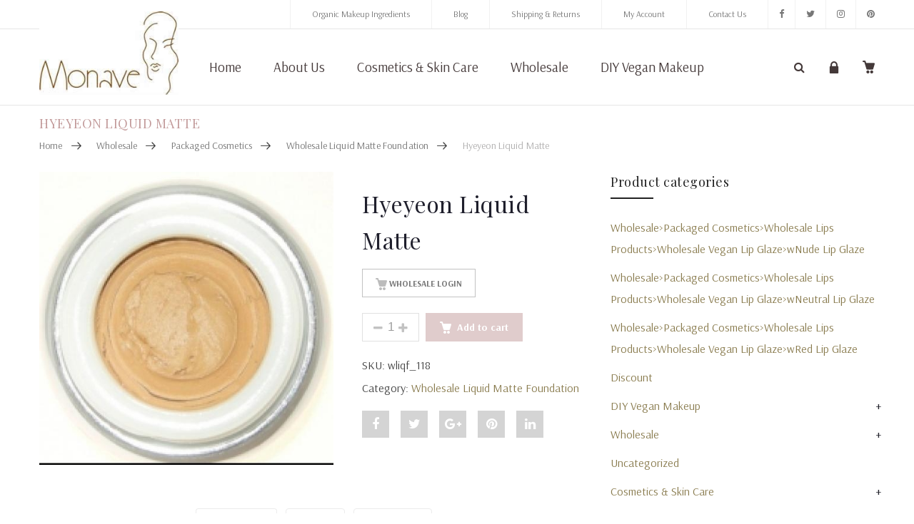

--- FILE ---
content_type: text/html; charset=UTF-8
request_url: https://www.monave.com/wholesale/private-label-packaged-cosmetics/liquid-matte-foundation-271/hyeyeon-liquid-matte/
body_size: 35017
content:
<!DOCTYPE html>
<html lang="en-US"><head>
	<meta charset="UTF-8">
	<meta name="viewport" content="width=device-width, initial-scale=1">
	<link rel="profile" href="https://gmpg.org/xfn/11">
						<script>document.documentElement.className = document.documentElement.className + ' yes-js js_active js'</script>
				                        <script>
                            /* You can add more configuration options to webfontloader by previously defining the WebFontConfig with your options */
                            if ( typeof WebFontConfig === "undefined" ) {
                                WebFontConfig = new Object();
                            }
                            WebFontConfig['google'] = {families: ['Arsenal:400,700,400italic,700italic', 'Playfair+Display:400,700,900,400italic,700italic,900italic']};

                            (function() {
                                var wf = document.createElement( 'script' );
                                wf.src = 'https://ajax.googleapis.com/ajax/libs/webfont/1.5.3/webfont.js';
                                wf.type = 'text/javascript';
                                wf.async = 'true';
                                var s = document.getElementsByTagName( 'script' )[0];
                                s.parentNode.insertBefore( wf, s );
                            })();
                        </script>
                        <meta name='robots' content='index, follow, max-image-preview:large, max-snippet:-1, max-video-preview:-1' />
<script>window._wca = window._wca || [];</script>

	<!-- This site is optimized with the Yoast SEO plugin v21.0 - https://yoast.com/wordpress/plugins/seo/ -->
	<title>Hyeyeon Liquid Matte - Monave</title>
	<link rel="canonical" href="https://www.monave.com/wholesale/private-label-packaged-cosmetics/liquid-matte-foundation-271/hyeyeon-liquid-matte/" />
	<meta property="og:locale" content="en_US" />
	<meta property="og:type" content="product" />
	<meta property="og:title" content="Hyeyeon Liquid Matte - Monave" />
	<meta property="og:description" content="Hyeyeon is a yellow toned foundation for Asian skin." />
	<meta property="og:url" content="https://www.monave.com/wholesale/private-label-packaged-cosmetics/liquid-matte-foundation-271/hyeyeon-liquid-matte/" />
	<meta property="og:site_name" content="Monave" />
	<meta property="article:publisher" content="https://www.facebook.com/pages/Monave/218734554924510" />
	<meta property="article:modified_time" content="2022-04-25T21:11:59+00:00" />
	<meta property="og:image" content="https://www.monave.com/wp-content/uploads/2018/01/wliqf_118.jpg" />
	<meta property="og:image:width" content="200" />
	<meta property="og:image:height" content="198" />
	<meta property="og:image:type" content="image/jpeg" />
	<meta name="twitter:card" content="summary_large_image" />
	<meta name="twitter:site" content="@monave" />
	<script type="application/ld+json" class="yoast-schema-graph">{"@context":"https://schema.org","@graph":[{"@type":"WebPage","@id":"https://www.monave.com/wholesale/private-label-packaged-cosmetics/liquid-matte-foundation-271/hyeyeon-liquid-matte/","url":"https://www.monave.com/wholesale/private-label-packaged-cosmetics/liquid-matte-foundation-271/hyeyeon-liquid-matte/","name":"Hyeyeon Liquid Matte - Monave","isPartOf":{"@id":"https://www.monave.com/#website"},"primaryImageOfPage":{"@id":"https://www.monave.com/wholesale/private-label-packaged-cosmetics/liquid-matte-foundation-271/hyeyeon-liquid-matte/#primaryimage"},"image":{"@id":"https://www.monave.com/wholesale/private-label-packaged-cosmetics/liquid-matte-foundation-271/hyeyeon-liquid-matte/#primaryimage"},"thumbnailUrl":"https://www.monave.com/wp-content/uploads/2018/01/wliqf_118.jpg","datePublished":"2018-01-08T23:24:03+00:00","dateModified":"2022-04-25T21:11:59+00:00","breadcrumb":{"@id":"https://www.monave.com/wholesale/private-label-packaged-cosmetics/liquid-matte-foundation-271/hyeyeon-liquid-matte/#breadcrumb"},"inLanguage":"en-US","potentialAction":[{"@type":"ReadAction","target":["https://www.monave.com/wholesale/private-label-packaged-cosmetics/liquid-matte-foundation-271/hyeyeon-liquid-matte/"]}]},{"@type":"ImageObject","inLanguage":"en-US","@id":"https://www.monave.com/wholesale/private-label-packaged-cosmetics/liquid-matte-foundation-271/hyeyeon-liquid-matte/#primaryimage","url":"https://www.monave.com/wp-content/uploads/2018/01/wliqf_118.jpg","contentUrl":"https://www.monave.com/wp-content/uploads/2018/01/wliqf_118.jpg","width":200,"height":198,"caption":"Hyeyeon Liquid Matte"},{"@type":"BreadcrumbList","@id":"https://www.monave.com/wholesale/private-label-packaged-cosmetics/liquid-matte-foundation-271/hyeyeon-liquid-matte/#breadcrumb","itemListElement":[{"@type":"ListItem","position":1,"name":"Home","item":"https://www.monave.com/"},{"@type":"ListItem","position":2,"name":"Shop","item":"https://www.monave.com/shop/"},{"@type":"ListItem","position":3,"name":"Hyeyeon Liquid Matte"}]},{"@type":"WebSite","@id":"https://www.monave.com/#website","url":"https://www.monave.com/","name":"Monave","description":"Mineral Makeup","publisher":{"@id":"https://www.monave.com/#organization"},"potentialAction":[{"@type":"SearchAction","target":{"@type":"EntryPoint","urlTemplate":"https://www.monave.com/?s={search_term_string}"},"query-input":"required name=search_term_string"}],"inLanguage":"en-US"},{"@type":"Organization","@id":"https://www.monave.com/#organization","name":"Monave Mineral Makeup","url":"https://www.monave.com/","logo":{"@type":"ImageObject","inLanguage":"en-US","@id":"https://www.monave.com/#/schema/logo/image/","url":"https://www.monave.com/wp-content/uploads/2017/12/logo-e1567603049660.jpg","contentUrl":"https://www.monave.com/wp-content/uploads/2017/12/logo-e1567603049660.jpg","width":233,"height":139,"caption":"Monave Mineral Makeup"},"image":{"@id":"https://www.monave.com/#/schema/logo/image/"},"sameAs":["https://www.facebook.com/pages/Monave/218734554924510","https://twitter.com/monave"]}]}</script>
	<!-- / Yoast SEO plugin. -->


<meta property="product:availability" content="instock" />
<meta property="product:retailer_item_id" content="wliqf_118" />
<link rel='dns-prefetch' href='//stats.wp.com' />
<link rel='dns-prefetch' href='//www.googletagmanager.com' />
<link rel="alternate" type="application/rss+xml" title="Monave &raquo; Feed" href="https://www.monave.com/feed/" />
<link rel="alternate" type="application/rss+xml" title="Monave &raquo; Comments Feed" href="https://www.monave.com/comments/feed/" />
<link rel="alternate" type="application/rss+xml" title="Monave &raquo; Hyeyeon Liquid Matte Comments Feed" href="https://www.monave.com/wholesale/private-label-packaged-cosmetics/liquid-matte-foundation-271/hyeyeon-liquid-matte/feed/" />
<script type="text/javascript">
window._wpemojiSettings = {"baseUrl":"https:\/\/s.w.org\/images\/core\/emoji\/14.0.0\/72x72\/","ext":".png","svgUrl":"https:\/\/s.w.org\/images\/core\/emoji\/14.0.0\/svg\/","svgExt":".svg","source":{"concatemoji":"https:\/\/www.monave.com\/wp-includes\/js\/wp-emoji-release.min.js?ver=6.3.7"}};
/*! This file is auto-generated */
!function(i,n){var o,s,e;function c(e){try{var t={supportTests:e,timestamp:(new Date).valueOf()};sessionStorage.setItem(o,JSON.stringify(t))}catch(e){}}function p(e,t,n){e.clearRect(0,0,e.canvas.width,e.canvas.height),e.fillText(t,0,0);var t=new Uint32Array(e.getImageData(0,0,e.canvas.width,e.canvas.height).data),r=(e.clearRect(0,0,e.canvas.width,e.canvas.height),e.fillText(n,0,0),new Uint32Array(e.getImageData(0,0,e.canvas.width,e.canvas.height).data));return t.every(function(e,t){return e===r[t]})}function u(e,t,n){switch(t){case"flag":return n(e,"\ud83c\udff3\ufe0f\u200d\u26a7\ufe0f","\ud83c\udff3\ufe0f\u200b\u26a7\ufe0f")?!1:!n(e,"\ud83c\uddfa\ud83c\uddf3","\ud83c\uddfa\u200b\ud83c\uddf3")&&!n(e,"\ud83c\udff4\udb40\udc67\udb40\udc62\udb40\udc65\udb40\udc6e\udb40\udc67\udb40\udc7f","\ud83c\udff4\u200b\udb40\udc67\u200b\udb40\udc62\u200b\udb40\udc65\u200b\udb40\udc6e\u200b\udb40\udc67\u200b\udb40\udc7f");case"emoji":return!n(e,"\ud83e\udef1\ud83c\udffb\u200d\ud83e\udef2\ud83c\udfff","\ud83e\udef1\ud83c\udffb\u200b\ud83e\udef2\ud83c\udfff")}return!1}function f(e,t,n){var r="undefined"!=typeof WorkerGlobalScope&&self instanceof WorkerGlobalScope?new OffscreenCanvas(300,150):i.createElement("canvas"),a=r.getContext("2d",{willReadFrequently:!0}),o=(a.textBaseline="top",a.font="600 32px Arial",{});return e.forEach(function(e){o[e]=t(a,e,n)}),o}function t(e){var t=i.createElement("script");t.src=e,t.defer=!0,i.head.appendChild(t)}"undefined"!=typeof Promise&&(o="wpEmojiSettingsSupports",s=["flag","emoji"],n.supports={everything:!0,everythingExceptFlag:!0},e=new Promise(function(e){i.addEventListener("DOMContentLoaded",e,{once:!0})}),new Promise(function(t){var n=function(){try{var e=JSON.parse(sessionStorage.getItem(o));if("object"==typeof e&&"number"==typeof e.timestamp&&(new Date).valueOf()<e.timestamp+604800&&"object"==typeof e.supportTests)return e.supportTests}catch(e){}return null}();if(!n){if("undefined"!=typeof Worker&&"undefined"!=typeof OffscreenCanvas&&"undefined"!=typeof URL&&URL.createObjectURL&&"undefined"!=typeof Blob)try{var e="postMessage("+f.toString()+"("+[JSON.stringify(s),u.toString(),p.toString()].join(",")+"));",r=new Blob([e],{type:"text/javascript"}),a=new Worker(URL.createObjectURL(r),{name:"wpTestEmojiSupports"});return void(a.onmessage=function(e){c(n=e.data),a.terminate(),t(n)})}catch(e){}c(n=f(s,u,p))}t(n)}).then(function(e){for(var t in e)n.supports[t]=e[t],n.supports.everything=n.supports.everything&&n.supports[t],"flag"!==t&&(n.supports.everythingExceptFlag=n.supports.everythingExceptFlag&&n.supports[t]);n.supports.everythingExceptFlag=n.supports.everythingExceptFlag&&!n.supports.flag,n.DOMReady=!1,n.readyCallback=function(){n.DOMReady=!0}}).then(function(){return e}).then(function(){var e;n.supports.everything||(n.readyCallback(),(e=n.source||{}).concatemoji?t(e.concatemoji):e.wpemoji&&e.twemoji&&(t(e.twemoji),t(e.wpemoji)))}))}((window,document),window._wpemojiSettings);
</script>
<style type="text/css">
img.wp-smiley,
img.emoji {
	display: inline !important;
	border: none !important;
	box-shadow: none !important;
	height: 1em !important;
	width: 1em !important;
	margin: 0 0.07em !important;
	vertical-align: -0.1em !important;
	background: none !important;
	padding: 0 !important;
}
</style>
	<link rel='stylesheet' id='sbi_styles-css' href='https://www.monave.com/wp-content/plugins/instagram-feed-pro/css/sbi-styles.min.css?ver=5.12.5' type='text/css' media='all' />
<link rel='stylesheet' id='wp-block-library-css' href='https://www.monave.com/wp-includes/css/dist/block-library/style.min.css?ver=6.3.7' type='text/css' media='all' />
<style id='wp-block-library-inline-css' type='text/css'>
.has-text-align-justify{text-align:justify;}
</style>
<link rel='stylesheet' id='jetpack-videopress-video-block-view-css' href='https://www.monave.com/wp-content/plugins/jetpack/jetpack_vendor/automattic/jetpack-videopress/build/block-editor/blocks/video/view.css?minify=false&#038;ver=34ae973733627b74a14e' type='text/css' media='all' />
<link rel='stylesheet' id='mediaelement-css' href='https://www.monave.com/wp-includes/js/mediaelement/mediaelementplayer-legacy.min.css?ver=4.2.17' type='text/css' media='all' />
<link rel='stylesheet' id='wp-mediaelement-css' href='https://www.monave.com/wp-includes/js/mediaelement/wp-mediaelement.min.css?ver=6.3.7' type='text/css' media='all' />
<link rel='stylesheet' id='wc-blocks-style-css' href='https://www.monave.com/wp-content/plugins/woocommerce/packages/woocommerce-blocks/build/wc-blocks.css?ver=10.6.5' type='text/css' media='all' />
<link rel='stylesheet' id='wc-blocks-style-active-filters-css' href='https://www.monave.com/wp-content/plugins/woocommerce/packages/woocommerce-blocks/build/active-filters.css?ver=10.6.5' type='text/css' media='all' />
<link rel='stylesheet' id='wc-blocks-style-add-to-cart-form-css' href='https://www.monave.com/wp-content/plugins/woocommerce/packages/woocommerce-blocks/build/add-to-cart-form.css?ver=10.6.5' type='text/css' media='all' />
<link rel='stylesheet' id='wc-blocks-packages-style-css' href='https://www.monave.com/wp-content/plugins/woocommerce/packages/woocommerce-blocks/build/packages-style.css?ver=10.6.5' type='text/css' media='all' />
<link rel='stylesheet' id='wc-blocks-style-all-products-css' href='https://www.monave.com/wp-content/plugins/woocommerce/packages/woocommerce-blocks/build/all-products.css?ver=10.6.5' type='text/css' media='all' />
<link rel='stylesheet' id='wc-blocks-style-all-reviews-css' href='https://www.monave.com/wp-content/plugins/woocommerce/packages/woocommerce-blocks/build/all-reviews.css?ver=10.6.5' type='text/css' media='all' />
<link rel='stylesheet' id='wc-blocks-style-attribute-filter-css' href='https://www.monave.com/wp-content/plugins/woocommerce/packages/woocommerce-blocks/build/attribute-filter.css?ver=10.6.5' type='text/css' media='all' />
<link rel='stylesheet' id='wc-blocks-style-breadcrumbs-css' href='https://www.monave.com/wp-content/plugins/woocommerce/packages/woocommerce-blocks/build/breadcrumbs.css?ver=10.6.5' type='text/css' media='all' />
<link rel='stylesheet' id='wc-blocks-style-catalog-sorting-css' href='https://www.monave.com/wp-content/plugins/woocommerce/packages/woocommerce-blocks/build/catalog-sorting.css?ver=10.6.5' type='text/css' media='all' />
<link rel='stylesheet' id='wc-blocks-style-customer-account-css' href='https://www.monave.com/wp-content/plugins/woocommerce/packages/woocommerce-blocks/build/customer-account.css?ver=10.6.5' type='text/css' media='all' />
<link rel='stylesheet' id='wc-blocks-style-featured-category-css' href='https://www.monave.com/wp-content/plugins/woocommerce/packages/woocommerce-blocks/build/featured-category.css?ver=10.6.5' type='text/css' media='all' />
<link rel='stylesheet' id='wc-blocks-style-featured-product-css' href='https://www.monave.com/wp-content/plugins/woocommerce/packages/woocommerce-blocks/build/featured-product.css?ver=10.6.5' type='text/css' media='all' />
<link rel='stylesheet' id='wc-blocks-style-mini-cart-css' href='https://www.monave.com/wp-content/plugins/woocommerce/packages/woocommerce-blocks/build/mini-cart.css?ver=10.6.5' type='text/css' media='all' />
<link rel='stylesheet' id='wc-blocks-style-price-filter-css' href='https://www.monave.com/wp-content/plugins/woocommerce/packages/woocommerce-blocks/build/price-filter.css?ver=10.6.5' type='text/css' media='all' />
<link rel='stylesheet' id='wc-blocks-style-product-add-to-cart-css' href='https://www.monave.com/wp-content/plugins/woocommerce/packages/woocommerce-blocks/build/product-add-to-cart.css?ver=10.6.5' type='text/css' media='all' />
<link rel='stylesheet' id='wc-blocks-style-product-button-css' href='https://www.monave.com/wp-content/plugins/woocommerce/packages/woocommerce-blocks/build/product-button.css?ver=10.6.5' type='text/css' media='all' />
<link rel='stylesheet' id='wc-blocks-style-product-categories-css' href='https://www.monave.com/wp-content/plugins/woocommerce/packages/woocommerce-blocks/build/product-categories.css?ver=10.6.5' type='text/css' media='all' />
<link rel='stylesheet' id='wc-blocks-style-product-image-css' href='https://www.monave.com/wp-content/plugins/woocommerce/packages/woocommerce-blocks/build/product-image.css?ver=10.6.5' type='text/css' media='all' />
<link rel='stylesheet' id='wc-blocks-style-product-image-gallery-css' href='https://www.monave.com/wp-content/plugins/woocommerce/packages/woocommerce-blocks/build/product-image-gallery.css?ver=10.6.5' type='text/css' media='all' />
<link rel='stylesheet' id='wc-blocks-style-product-query-css' href='https://www.monave.com/wp-content/plugins/woocommerce/packages/woocommerce-blocks/build/product-query.css?ver=10.6.5' type='text/css' media='all' />
<link rel='stylesheet' id='wc-blocks-style-product-results-count-css' href='https://www.monave.com/wp-content/plugins/woocommerce/packages/woocommerce-blocks/build/product-results-count.css?ver=10.6.5' type='text/css' media='all' />
<link rel='stylesheet' id='wc-blocks-style-product-reviews-css' href='https://www.monave.com/wp-content/plugins/woocommerce/packages/woocommerce-blocks/build/product-reviews.css?ver=10.6.5' type='text/css' media='all' />
<link rel='stylesheet' id='wc-blocks-style-product-sale-badge-css' href='https://www.monave.com/wp-content/plugins/woocommerce/packages/woocommerce-blocks/build/product-sale-badge.css?ver=10.6.5' type='text/css' media='all' />
<link rel='stylesheet' id='wc-blocks-style-product-search-css' href='https://www.monave.com/wp-content/plugins/woocommerce/packages/woocommerce-blocks/build/product-search.css?ver=10.6.5' type='text/css' media='all' />
<link rel='stylesheet' id='wc-blocks-style-product-sku-css' href='https://www.monave.com/wp-content/plugins/woocommerce/packages/woocommerce-blocks/build/product-sku.css?ver=10.6.5' type='text/css' media='all' />
<link rel='stylesheet' id='wc-blocks-style-product-stock-indicator-css' href='https://www.monave.com/wp-content/plugins/woocommerce/packages/woocommerce-blocks/build/product-stock-indicator.css?ver=10.6.5' type='text/css' media='all' />
<link rel='stylesheet' id='wc-blocks-style-product-summary-css' href='https://www.monave.com/wp-content/plugins/woocommerce/packages/woocommerce-blocks/build/product-summary.css?ver=10.6.5' type='text/css' media='all' />
<link rel='stylesheet' id='wc-blocks-style-product-title-css' href='https://www.monave.com/wp-content/plugins/woocommerce/packages/woocommerce-blocks/build/product-title.css?ver=10.6.5' type='text/css' media='all' />
<link rel='stylesheet' id='wc-blocks-style-rating-filter-css' href='https://www.monave.com/wp-content/plugins/woocommerce/packages/woocommerce-blocks/build/rating-filter.css?ver=10.6.5' type='text/css' media='all' />
<link rel='stylesheet' id='wc-blocks-style-reviews-by-category-css' href='https://www.monave.com/wp-content/plugins/woocommerce/packages/woocommerce-blocks/build/reviews-by-category.css?ver=10.6.5' type='text/css' media='all' />
<link rel='stylesheet' id='wc-blocks-style-reviews-by-product-css' href='https://www.monave.com/wp-content/plugins/woocommerce/packages/woocommerce-blocks/build/reviews-by-product.css?ver=10.6.5' type='text/css' media='all' />
<link rel='stylesheet' id='wc-blocks-style-product-details-css' href='https://www.monave.com/wp-content/plugins/woocommerce/packages/woocommerce-blocks/build/product-details.css?ver=10.6.5' type='text/css' media='all' />
<link rel='stylesheet' id='wc-blocks-style-single-product-css' href='https://www.monave.com/wp-content/plugins/woocommerce/packages/woocommerce-blocks/build/single-product.css?ver=10.6.5' type='text/css' media='all' />
<link rel='stylesheet' id='wc-blocks-style-stock-filter-css' href='https://www.monave.com/wp-content/plugins/woocommerce/packages/woocommerce-blocks/build/stock-filter.css?ver=10.6.5' type='text/css' media='all' />
<link rel='stylesheet' id='wc-blocks-style-cart-css' href='https://www.monave.com/wp-content/plugins/woocommerce/packages/woocommerce-blocks/build/cart.css?ver=10.6.5' type='text/css' media='all' />
<link rel='stylesheet' id='wc-blocks-style-checkout-css' href='https://www.monave.com/wp-content/plugins/woocommerce/packages/woocommerce-blocks/build/checkout.css?ver=10.6.5' type='text/css' media='all' />
<link rel='stylesheet' id='wc-blocks-style-mini-cart-contents-css' href='https://www.monave.com/wp-content/plugins/woocommerce/packages/woocommerce-blocks/build/mini-cart-contents.css?ver=10.6.5' type='text/css' media='all' />
<style id='classic-theme-styles-inline-css' type='text/css'>
/*! This file is auto-generated */
.wp-block-button__link{color:#fff;background-color:#32373c;border-radius:9999px;box-shadow:none;text-decoration:none;padding:calc(.667em + 2px) calc(1.333em + 2px);font-size:1.125em}.wp-block-file__button{background:#32373c;color:#fff;text-decoration:none}
</style>
<style id='global-styles-inline-css' type='text/css'>
body{--wp--preset--color--black: #000000;--wp--preset--color--cyan-bluish-gray: #abb8c3;--wp--preset--color--white: #ffffff;--wp--preset--color--pale-pink: #f78da7;--wp--preset--color--vivid-red: #cf2e2e;--wp--preset--color--luminous-vivid-orange: #ff6900;--wp--preset--color--luminous-vivid-amber: #fcb900;--wp--preset--color--light-green-cyan: #7bdcb5;--wp--preset--color--vivid-green-cyan: #00d084;--wp--preset--color--pale-cyan-blue: #8ed1fc;--wp--preset--color--vivid-cyan-blue: #0693e3;--wp--preset--color--vivid-purple: #9b51e0;--wp--preset--gradient--vivid-cyan-blue-to-vivid-purple: linear-gradient(135deg,rgba(6,147,227,1) 0%,rgb(155,81,224) 100%);--wp--preset--gradient--light-green-cyan-to-vivid-green-cyan: linear-gradient(135deg,rgb(122,220,180) 0%,rgb(0,208,130) 100%);--wp--preset--gradient--luminous-vivid-amber-to-luminous-vivid-orange: linear-gradient(135deg,rgba(252,185,0,1) 0%,rgba(255,105,0,1) 100%);--wp--preset--gradient--luminous-vivid-orange-to-vivid-red: linear-gradient(135deg,rgba(255,105,0,1) 0%,rgb(207,46,46) 100%);--wp--preset--gradient--very-light-gray-to-cyan-bluish-gray: linear-gradient(135deg,rgb(238,238,238) 0%,rgb(169,184,195) 100%);--wp--preset--gradient--cool-to-warm-spectrum: linear-gradient(135deg,rgb(74,234,220) 0%,rgb(151,120,209) 20%,rgb(207,42,186) 40%,rgb(238,44,130) 60%,rgb(251,105,98) 80%,rgb(254,248,76) 100%);--wp--preset--gradient--blush-light-purple: linear-gradient(135deg,rgb(255,206,236) 0%,rgb(152,150,240) 100%);--wp--preset--gradient--blush-bordeaux: linear-gradient(135deg,rgb(254,205,165) 0%,rgb(254,45,45) 50%,rgb(107,0,62) 100%);--wp--preset--gradient--luminous-dusk: linear-gradient(135deg,rgb(255,203,112) 0%,rgb(199,81,192) 50%,rgb(65,88,208) 100%);--wp--preset--gradient--pale-ocean: linear-gradient(135deg,rgb(255,245,203) 0%,rgb(182,227,212) 50%,rgb(51,167,181) 100%);--wp--preset--gradient--electric-grass: linear-gradient(135deg,rgb(202,248,128) 0%,rgb(113,206,126) 100%);--wp--preset--gradient--midnight: linear-gradient(135deg,rgb(2,3,129) 0%,rgb(40,116,252) 100%);--wp--preset--font-size--small: 13px;--wp--preset--font-size--medium: 20px;--wp--preset--font-size--large: 36px;--wp--preset--font-size--x-large: 42px;--wp--preset--spacing--20: 0.44rem;--wp--preset--spacing--30: 0.67rem;--wp--preset--spacing--40: 1rem;--wp--preset--spacing--50: 1.5rem;--wp--preset--spacing--60: 2.25rem;--wp--preset--spacing--70: 3.38rem;--wp--preset--spacing--80: 5.06rem;--wp--preset--shadow--natural: 6px 6px 9px rgba(0, 0, 0, 0.2);--wp--preset--shadow--deep: 12px 12px 50px rgba(0, 0, 0, 0.4);--wp--preset--shadow--sharp: 6px 6px 0px rgba(0, 0, 0, 0.2);--wp--preset--shadow--outlined: 6px 6px 0px -3px rgba(255, 255, 255, 1), 6px 6px rgba(0, 0, 0, 1);--wp--preset--shadow--crisp: 6px 6px 0px rgba(0, 0, 0, 1);}:where(.is-layout-flex){gap: 0.5em;}:where(.is-layout-grid){gap: 0.5em;}body .is-layout-flow > .alignleft{float: left;margin-inline-start: 0;margin-inline-end: 2em;}body .is-layout-flow > .alignright{float: right;margin-inline-start: 2em;margin-inline-end: 0;}body .is-layout-flow > .aligncenter{margin-left: auto !important;margin-right: auto !important;}body .is-layout-constrained > .alignleft{float: left;margin-inline-start: 0;margin-inline-end: 2em;}body .is-layout-constrained > .alignright{float: right;margin-inline-start: 2em;margin-inline-end: 0;}body .is-layout-constrained > .aligncenter{margin-left: auto !important;margin-right: auto !important;}body .is-layout-constrained > :where(:not(.alignleft):not(.alignright):not(.alignfull)){max-width: var(--wp--style--global--content-size);margin-left: auto !important;margin-right: auto !important;}body .is-layout-constrained > .alignwide{max-width: var(--wp--style--global--wide-size);}body .is-layout-flex{display: flex;}body .is-layout-flex{flex-wrap: wrap;align-items: center;}body .is-layout-flex > *{margin: 0;}body .is-layout-grid{display: grid;}body .is-layout-grid > *{margin: 0;}:where(.wp-block-columns.is-layout-flex){gap: 2em;}:where(.wp-block-columns.is-layout-grid){gap: 2em;}:where(.wp-block-post-template.is-layout-flex){gap: 1.25em;}:where(.wp-block-post-template.is-layout-grid){gap: 1.25em;}.has-black-color{color: var(--wp--preset--color--black) !important;}.has-cyan-bluish-gray-color{color: var(--wp--preset--color--cyan-bluish-gray) !important;}.has-white-color{color: var(--wp--preset--color--white) !important;}.has-pale-pink-color{color: var(--wp--preset--color--pale-pink) !important;}.has-vivid-red-color{color: var(--wp--preset--color--vivid-red) !important;}.has-luminous-vivid-orange-color{color: var(--wp--preset--color--luminous-vivid-orange) !important;}.has-luminous-vivid-amber-color{color: var(--wp--preset--color--luminous-vivid-amber) !important;}.has-light-green-cyan-color{color: var(--wp--preset--color--light-green-cyan) !important;}.has-vivid-green-cyan-color{color: var(--wp--preset--color--vivid-green-cyan) !important;}.has-pale-cyan-blue-color{color: var(--wp--preset--color--pale-cyan-blue) !important;}.has-vivid-cyan-blue-color{color: var(--wp--preset--color--vivid-cyan-blue) !important;}.has-vivid-purple-color{color: var(--wp--preset--color--vivid-purple) !important;}.has-black-background-color{background-color: var(--wp--preset--color--black) !important;}.has-cyan-bluish-gray-background-color{background-color: var(--wp--preset--color--cyan-bluish-gray) !important;}.has-white-background-color{background-color: var(--wp--preset--color--white) !important;}.has-pale-pink-background-color{background-color: var(--wp--preset--color--pale-pink) !important;}.has-vivid-red-background-color{background-color: var(--wp--preset--color--vivid-red) !important;}.has-luminous-vivid-orange-background-color{background-color: var(--wp--preset--color--luminous-vivid-orange) !important;}.has-luminous-vivid-amber-background-color{background-color: var(--wp--preset--color--luminous-vivid-amber) !important;}.has-light-green-cyan-background-color{background-color: var(--wp--preset--color--light-green-cyan) !important;}.has-vivid-green-cyan-background-color{background-color: var(--wp--preset--color--vivid-green-cyan) !important;}.has-pale-cyan-blue-background-color{background-color: var(--wp--preset--color--pale-cyan-blue) !important;}.has-vivid-cyan-blue-background-color{background-color: var(--wp--preset--color--vivid-cyan-blue) !important;}.has-vivid-purple-background-color{background-color: var(--wp--preset--color--vivid-purple) !important;}.has-black-border-color{border-color: var(--wp--preset--color--black) !important;}.has-cyan-bluish-gray-border-color{border-color: var(--wp--preset--color--cyan-bluish-gray) !important;}.has-white-border-color{border-color: var(--wp--preset--color--white) !important;}.has-pale-pink-border-color{border-color: var(--wp--preset--color--pale-pink) !important;}.has-vivid-red-border-color{border-color: var(--wp--preset--color--vivid-red) !important;}.has-luminous-vivid-orange-border-color{border-color: var(--wp--preset--color--luminous-vivid-orange) !important;}.has-luminous-vivid-amber-border-color{border-color: var(--wp--preset--color--luminous-vivid-amber) !important;}.has-light-green-cyan-border-color{border-color: var(--wp--preset--color--light-green-cyan) !important;}.has-vivid-green-cyan-border-color{border-color: var(--wp--preset--color--vivid-green-cyan) !important;}.has-pale-cyan-blue-border-color{border-color: var(--wp--preset--color--pale-cyan-blue) !important;}.has-vivid-cyan-blue-border-color{border-color: var(--wp--preset--color--vivid-cyan-blue) !important;}.has-vivid-purple-border-color{border-color: var(--wp--preset--color--vivid-purple) !important;}.has-vivid-cyan-blue-to-vivid-purple-gradient-background{background: var(--wp--preset--gradient--vivid-cyan-blue-to-vivid-purple) !important;}.has-light-green-cyan-to-vivid-green-cyan-gradient-background{background: var(--wp--preset--gradient--light-green-cyan-to-vivid-green-cyan) !important;}.has-luminous-vivid-amber-to-luminous-vivid-orange-gradient-background{background: var(--wp--preset--gradient--luminous-vivid-amber-to-luminous-vivid-orange) !important;}.has-luminous-vivid-orange-to-vivid-red-gradient-background{background: var(--wp--preset--gradient--luminous-vivid-orange-to-vivid-red) !important;}.has-very-light-gray-to-cyan-bluish-gray-gradient-background{background: var(--wp--preset--gradient--very-light-gray-to-cyan-bluish-gray) !important;}.has-cool-to-warm-spectrum-gradient-background{background: var(--wp--preset--gradient--cool-to-warm-spectrum) !important;}.has-blush-light-purple-gradient-background{background: var(--wp--preset--gradient--blush-light-purple) !important;}.has-blush-bordeaux-gradient-background{background: var(--wp--preset--gradient--blush-bordeaux) !important;}.has-luminous-dusk-gradient-background{background: var(--wp--preset--gradient--luminous-dusk) !important;}.has-pale-ocean-gradient-background{background: var(--wp--preset--gradient--pale-ocean) !important;}.has-electric-grass-gradient-background{background: var(--wp--preset--gradient--electric-grass) !important;}.has-midnight-gradient-background{background: var(--wp--preset--gradient--midnight) !important;}.has-small-font-size{font-size: var(--wp--preset--font-size--small) !important;}.has-medium-font-size{font-size: var(--wp--preset--font-size--medium) !important;}.has-large-font-size{font-size: var(--wp--preset--font-size--large) !important;}.has-x-large-font-size{font-size: var(--wp--preset--font-size--x-large) !important;}
.wp-block-navigation a:where(:not(.wp-element-button)){color: inherit;}
:where(.wp-block-post-template.is-layout-flex){gap: 1.25em;}:where(.wp-block-post-template.is-layout-grid){gap: 1.25em;}
:where(.wp-block-columns.is-layout-flex){gap: 2em;}:where(.wp-block-columns.is-layout-grid){gap: 2em;}
.wp-block-pullquote{font-size: 1.5em;line-height: 1.6;}
</style>
<link rel='stylesheet' id='contact-form-7-css' href='https://www.monave.com/wp-content/plugins/contact-form-7/includes/css/styles.css?ver=5.8' type='text/css' media='all' />
<style id='contact-form-7-inline-css' type='text/css'>
.wpcf7 .wpcf7-recaptcha iframe {margin-bottom: 0;}.wpcf7 .wpcf7-recaptcha[data-align="center"] > div {margin: 0 auto;}.wpcf7 .wpcf7-recaptcha[data-align="right"] > div {margin: 0 0 0 auto;}
</style>
<link rel='stylesheet' id='wwpp_single_product_page_css-css' href='https://www.monave.com/wp-content/plugins/woocommerce-wholesale-prices-premium/css/wwpp-single-product-page.css?ver=1.17' type='text/css' media='all' />
<style id='woocommerce-inline-inline-css' type='text/css'>
.woocommerce form .form-row .required { visibility: visible; }
</style>
<link rel='stylesheet' id='wpa-wcpb-frontend-css' href='https://www.monave.com/wp-content/plugins/wpa-woocommerce-product-bundle/assets/css/wcpb-frontend.css?ver=6.3.7' type='text/css' media='all' />
<link rel='stylesheet' id='child-theme-styles-css' href='https://www.monave.com/wp-content/themes/xtocky/style.css?ver=6.3.7' type='text/css' media='all' />
<link rel='stylesheet' id='child-style-css' href='https://www.monave.com/wp-content/themes/xtocky_child/style.css?ver=1.0' type='text/css' media='all' />
<link rel='stylesheet' id='sv-wc-payment-gateway-payment-form-css' href='https://www.monave.com/wp-content/plugins/woocommerce-gateway-authorize-net-aim-/vendor/skyverge/wc-plugin-framework/woocommerce/payment-gateway/assets/css/frontend/sv-wc-payment-gateway-payment-form.min.css?ver=5.3.0' type='text/css' media='all' />
<link rel='stylesheet' id='select2-css' href='https://www.monave.com/wp-content/plugins/woocommerce/assets/css/select2.css?ver=8.0.2' type='text/css' media='all' />
<link rel='stylesheet' id='wwlc_RegistrationForm_css-css' href='https://www.monave.com/wp-content/plugins/woocommerce-wholesale-lead-capture/css/RegistrationForm.css?ver=1.11' type='text/css' media='all' />
<link rel='stylesheet' id='woo_discount_pro_style-css' href='https://www.monave.com/wp-content/plugins/woo-discount-rules-pro/Assets/Css/awdr_style.css?ver=2.3.12' type='text/css' media='all' />
<link rel='stylesheet' id='js_composer_front-css' href='https://www.monave.com/wp-content/plugins/js_composer/assets/css/js_composer.min.css?ver=6.8.0' type='text/css' media='all' />
<link rel='stylesheet' id='xtocky-style-css' href='https://www.monave.com/wp-content/themes/xtocky_child/style.css?ver=6.3.7' type='text/css' media='all' />
<style id='xtocky-style-inline-css' type='text/css'>
@media (min-width:1200px){.container{max-width:1200px} }
</style>
<link rel='stylesheet' id='jetpack_css-css' href='https://www.monave.com/wp-content/plugins/jetpack/css/jetpack.css?ver=12.5.1' type='text/css' media='all' />
<script type='text/javascript' src='https://www.monave.com/wp-includes/js/dist/vendor/wp-polyfill-inert.min.js?ver=3.1.2' id='wp-polyfill-inert-js'></script>
<script type='text/javascript' src='https://www.monave.com/wp-includes/js/dist/vendor/regenerator-runtime.min.js?ver=0.13.11' id='regenerator-runtime-js'></script>
<script type='text/javascript' src='https://www.monave.com/wp-includes/js/dist/vendor/wp-polyfill.min.js?ver=3.15.0' id='wp-polyfill-js'></script>
<script type='text/javascript' src='https://www.monave.com/wp-includes/js/dist/hooks.min.js?ver=c6aec9a8d4e5a5d543a1' id='wp-hooks-js'></script>
<script type='text/javascript' src='https://stats.wp.com/w.js?ver=202604' id='woo-tracks-js'></script>
<script id="google-analytics-opt-out-js-after" type="text/javascript">
			var gaProperty = 'UA-730586-1';
			var disableStr = 'ga-disable-' + gaProperty;
			if ( document.cookie.indexOf( disableStr + '=true' ) > -1 ) {
				window[disableStr] = true;
			}
			function gaOptout() {
				document.cookie = disableStr + '=true; expires=Thu, 31 Dec 2099 23:59:59 UTC; path=/';
				window[disableStr] = true;
			}
</script>
<script type='text/javascript' async src='https://www.googletagmanager.com/gtag/js?id=UA-730586-1' id='google-tag-manager-js'></script>
<script id="google-tag-manager-js-after" type="text/javascript">
		window.dataLayer = window.dataLayer || [];
		function gtag(){dataLayer.push(arguments);}
		gtag('js', new Date());
		gtag('set', 'developer_id.dOGY3NW', true);

		gtag('config', 'UA-730586-1', {
			'allow_google_signals': true,
			'link_attribution': true,
			'anonymize_ip': true,
			'linker':{
				'domains': [],
				'allow_incoming': false,
			},
			'custom_map': {
				'dimension1': 'logged_in'
			},
			'logged_in': 'no'
		} );

		
		
</script>
<script type='text/javascript' src='https://www.monave.com/wp-includes/js/jquery/jquery.min.js?ver=3.7.0' id='jquery-core-js'></script>
<script type='text/javascript' src='https://www.monave.com/wp-includes/js/jquery/jquery-migrate.min.js?ver=3.4.1' id='jquery-migrate-js'></script>
<script type='text/javascript' src='https://www.monave.com/wp-content/plugins/revslider/public/assets/js/rbtools.min.js?ver=6.5.14' async id='tp-tools-js'></script>
<script type='text/javascript' src='https://www.monave.com/wp-content/plugins/revslider/public/assets/js/rs6.min.js?ver=6.5.14' async id='revmin-js'></script>
<script type='text/javascript' src='https://www.monave.com/wp-content/plugins/woocommerce/assets/js/jquery-blockui/jquery.blockUI.min.js?ver=2.7.0-wc.8.0.2' id='jquery-blockui-js'></script>
<script type='text/javascript' id='wc-add-to-cart-js-extra'>
/* <![CDATA[ */
var wc_add_to_cart_params = {"ajax_url":"\/wp-admin\/admin-ajax.php","wc_ajax_url":"\/?wc-ajax=%%endpoint%%","i18n_view_cart":"View cart","cart_url":"https:\/\/www.monave.com\/cart\/","is_cart":"","cart_redirect_after_add":"no"};
/* ]]> */
</script>
<script type='text/javascript' src='https://www.monave.com/wp-content/plugins/woocommerce/assets/js/frontend/add-to-cart.min.js?ver=8.0.2' id='wc-add-to-cart-js'></script>
<script type='text/javascript' src='https://www.monave.com/wp-content/plugins/js_composer/assets/js/vendors/woocommerce-add-to-cart.js?ver=6.8.0' id='vc_woocommerce-add-to-cart-js-js'></script>
<script defer type='text/javascript' src='https://stats.wp.com/s-202604.js' id='woocommerce-analytics-js'></script>
<link rel="https://api.w.org/" href="https://www.monave.com/wp-json/" /><link rel="alternate" type="application/json" href="https://www.monave.com/wp-json/wp/v2/product/16774" /><link rel="EditURI" type="application/rsd+xml" title="RSD" href="https://www.monave.com/xmlrpc.php?rsd" />
<meta name="generator" content="WordPress 6.3.7" />
<meta name="generator" content="WooCommerce 8.0.2" />
<link rel='shortlink' href='https://www.monave.com/?p=16774' />
<link rel="alternate" type="application/json+oembed" href="https://www.monave.com/wp-json/oembed/1.0/embed?url=https%3A%2F%2Fwww.monave.com%2Fwholesale%2Fprivate-label-packaged-cosmetics%2Fliquid-matte-foundation-271%2Fhyeyeon-liquid-matte%2F" />
<link rel="alternate" type="text/xml+oembed" href="https://www.monave.com/wp-json/oembed/1.0/embed?url=https%3A%2F%2Fwww.monave.com%2Fwholesale%2Fprivate-label-packaged-cosmetics%2Fliquid-matte-foundation-271%2Fhyeyeon-liquid-matte%2F&#038;format=xml" />
<meta name="wwp" content="yes" />	<style>img#wpstats{display:none}</style>
		<meta name="apple-mobile-web-app-title" content="Monave"><link rel="shortcut icon" type="image/x-icon" href="https://www.monave.com/wp-content/uploads/2017/12/fav16.png" />
<link rel="apple-touch-icon" sizes="144x144" href=" https://www.monave.com/wp-content/uploads/2017/12/fav144.png"><link rel="apple-touch-icon" sizes="114x114" href="https://www.monave.com/wp-content/uploads/2017/12/fav114.png"><link rel="apple-touch-icon" sizes="72x72" href="https://www.monave.com/wp-content/uploads/2017/12/fav72.png"><link rel="apple-touch-icon" sizes="57x57" href="https://www.monave.com/wp-content/uploads/2017/12/fav57.png"><meta name="robots" content="NOODP"><meta name="description" content="Hyeyeon Liquid Matte" />	<noscript><style>.woocommerce-product-gallery{ opacity: 1 !important; }</style></noscript>
	<meta name="generator" content="Powered by WPBakery Page Builder - drag and drop page builder for WordPress."/>
<meta name="generator" content="Powered by Slider Revolution 6.5.14 - responsive, Mobile-Friendly Slider Plugin for WordPress with comfortable drag and drop interface." />
<script>function setREVStartSize(e){
			//window.requestAnimationFrame(function() {
				window.RSIW = window.RSIW===undefined ? window.innerWidth : window.RSIW;
				window.RSIH = window.RSIH===undefined ? window.innerHeight : window.RSIH;
				try {
					var pw = document.getElementById(e.c).parentNode.offsetWidth,
						newh;
					pw = pw===0 || isNaN(pw) ? window.RSIW : pw;
					e.tabw = e.tabw===undefined ? 0 : parseInt(e.tabw);
					e.thumbw = e.thumbw===undefined ? 0 : parseInt(e.thumbw);
					e.tabh = e.tabh===undefined ? 0 : parseInt(e.tabh);
					e.thumbh = e.thumbh===undefined ? 0 : parseInt(e.thumbh);
					e.tabhide = e.tabhide===undefined ? 0 : parseInt(e.tabhide);
					e.thumbhide = e.thumbhide===undefined ? 0 : parseInt(e.thumbhide);
					e.mh = e.mh===undefined || e.mh=="" || e.mh==="auto" ? 0 : parseInt(e.mh,0);
					if(e.layout==="fullscreen" || e.l==="fullscreen")
						newh = Math.max(e.mh,window.RSIH);
					else{
						e.gw = Array.isArray(e.gw) ? e.gw : [e.gw];
						for (var i in e.rl) if (e.gw[i]===undefined || e.gw[i]===0) e.gw[i] = e.gw[i-1];
						e.gh = e.el===undefined || e.el==="" || (Array.isArray(e.el) && e.el.length==0)? e.gh : e.el;
						e.gh = Array.isArray(e.gh) ? e.gh : [e.gh];
						for (var i in e.rl) if (e.gh[i]===undefined || e.gh[i]===0) e.gh[i] = e.gh[i-1];
											
						var nl = new Array(e.rl.length),
							ix = 0,
							sl;
						e.tabw = e.tabhide>=pw ? 0 : e.tabw;
						e.thumbw = e.thumbhide>=pw ? 0 : e.thumbw;
						e.tabh = e.tabhide>=pw ? 0 : e.tabh;
						e.thumbh = e.thumbhide>=pw ? 0 : e.thumbh;
						for (var i in e.rl) nl[i] = e.rl[i]<window.RSIW ? 0 : e.rl[i];
						sl = nl[0];
						for (var i in nl) if (sl>nl[i] && nl[i]>0) { sl = nl[i]; ix=i;}
						var m = pw>(e.gw[ix]+e.tabw+e.thumbw) ? 1 : (pw-(e.tabw+e.thumbw)) / (e.gw[ix]);
						newh =  (e.gh[ix] * m) + (e.tabh + e.thumbh);
					}
					var el = document.getElementById(e.c);
					if (el!==null && el) el.style.height = newh+"px";
					el = document.getElementById(e.c+"_wrapper");
					if (el!==null && el) {
						el.style.height = newh+"px";
						el.style.display = "block";
					}
				} catch(e){
					console.log("Failure at Presize of Slider:" + e)
				}
			//});
		  };</script>
		<style type="text/css" id="wp-custom-css">
			.shop_table tfoot td {
	 text-align: left; 
	font-size: 16px;
	padding-left: 30px!important;
		color: #444444;
}

.shop_table.woocommerce-checkout-review-order-table tr.shipping td:last-child {
		color: #444444;
}
.woocommerce-shipping-methods label{ margin-left: 25px; 		color: #444444;	font-size: 16px;}

		</style>
		<style type="text/css" title="dynamic-css" class="options-output">.header-top-text ul li a:hover,.top-dropdowns li li a:hover,.header-dropdown ul li a i:hover{color:#b4a77a;}.header-main .header-dropdown.search-full > a i, .header-layout-2 .header-dropdown.login-dropdown > a > span:not(.dropdown-text),.category-menu .secondary-menu-wrapper .secondary-title,.category-menu .secondary-menu-wrapper .secondary-title:after,.header-layout-3 .mobile-main-menu li.menu-item a, .header-layout-3 .mobile-main-menu li.menu-item h5,.header-layout-3 .mobile-main-menu span.arrow,.header-layout-3 .menu-widgets .widget-title, .header-layout-3 .menu-widgets .social-icons a, .mega-menu > li.menu-item > a, body:not(.header-layout-4):not(.header-layout-5) .cart-dropdown a > i, .header-dropdown > li > a > i, .header-layout-6 .header-dropdown.login-dropdown > a > span:not(.dropdown-text), .header-layout-1 .header-dropdown.login-dropdown > a > span:not(.dropdown-text), .header-search-container > a > i, .header-layout-4 .mega-menu > li.menu-item > a,.header-layout-2 .header-dropdown > a,.header-layout-2 .search-form .overlay-search,.header-layout-3 .cart-dropdown a > i, .header-layout-3 .header-search-container > a > i, .header-layout-3 .mega-menu > li.menu-item > a,.header-layout-3 .header-dropdown.login-dropdown > a > span:not(.dropdown-text),.navbar-toggle button span:not(.icon-line3){color:#443939;}.mega-menu > li:hover > a, .header-layout-4 .mega-menu > li:hover > a, .header-dropdown.cart-dropdown > a .cart-items, .header-layout-5 .mega-menu > li:hover > a,.header-layout-3 .mega-menu>li:hover>a{color:#b4a77a;}body:not(.single-product):not(.post-type-archive-product) .page-header h1{line-height:30px;color:#424242;font-size:30px;opacity: 1;visibility: visible;-webkit-transition: opacity 0.24s ease-in-out;-moz-transition: opacity 0.24s ease-in-out;transition: opacity 0.24s ease-in-out;}.wf-loading body:not(.single-product):not(.post-type-archive-product) .page-header h1{opacity: 0;}.ie.wf-loading body:not(.single-product):not(.post-type-archive-product) .page-header h1{visibility: hidden;}.page-header:not(.woo-breadcrumb) .breadcrumb a,.page-header:not(.woo-breadcrumb) .breadcrumb i{color:#2d2d2d;}.page-header:not(.woo-breadcrumb) .breadcrumb a:hover{color:#c29a9a;}.breadcrumb > .current, .breadcrumb .prefix, .woocommerce-breadcrumb{color:#c29a9a;}.footer-bottom{background-color:#fff;}.footer-bottom, .footer .footer-bottom a:not(.scroll-top), .footer-bottom .payment-info h5, .footer-bottom .footer-menu li + li:before {color:#a8a8a8;}.footer-bottom .social-icons .social-icon:hover, .footer-bottom .social-icons .social-icon:focus{background-color:#c29a9a;}.footer .footer-bottom a:hover, .footer .footer-bottom a:focus {color:#c29a9a;}.footer-bottom .social-icons .social-icon {background-color:#cfcfcf;}.footer-bottom .social-icons i{color:#ffffff;}.footer{background-color:#efeeea;}.footer .widget .widget-title {color:#443939;}.footer, .footer a {color:#443939;}.footer a:hover, .footer a:focus {color:#c29a9a;}.page-header.woo-breadcrumb{background-color:transparent;}.page-header.woo-breadcrumb h1{color:#333;font-size:18px;opacity: 1;visibility: visible;-webkit-transition: opacity 0.24s ease-in-out;-moz-transition: opacity 0.24s ease-in-out;transition: opacity 0.24s ease-in-out;}.wf-loading .page-header.woo-breadcrumb h1{opacity: 0;}.ie.wf-loading .page-header.woo-breadcrumb h1{visibility: hidden;}.page-header.woo-breadcrumb{padding-top:18px;padding-bottom:18px;}.page-header.woo-single h1{color:#c29a9a;font-size:18px;opacity: 1;visibility: visible;-webkit-transition: opacity 0.24s ease-in-out;-moz-transition: opacity 0.24s ease-in-out;transition: opacity 0.24s ease-in-out;}.wf-loading .page-header.woo-single h1{opacity: 0;}.ie.wf-loading .page-header.woo-single h1{visibility: hidden;}.page-header.woo-single{background-color:transparent;}.page-header.woo-single{padding-top:15px;padding-bottom:15px;}.page-header.woo-single .breadcrumb a{color:#777777;}.page-header.woo-single .breadcrumb a:hover, .page-header.woo-single .breadcrumb a:focus{color:#c29a9a;}.page-header.woo-single .breadcrumb > .current, .page-header.woo-single .breadcrumb .prefix, .page-header.woo-single .woocommerce-breadcrumb{color:#b0afaf;}body{font-family:Arsenal;font-style:normal;color:#444444;font-size:16px;opacity: 1;visibility: visible;-webkit-transition: opacity 0.24s ease-in-out;-moz-transition: opacity 0.24s ease-in-out;transition: opacity 0.24s ease-in-out;}.wf-loading body{opacity: 0;}.ie.wf-loading body{visibility: hidden;}h1, .h1, h2, .h2, h3, .h3, h4, .h4, h5, .h5, h6, .h6{font-family:"Playfair Display";font-style:normal;opacity: 1;visibility: visible;-webkit-transition: opacity 0.24s ease-in-out;-moz-transition: opacity 0.24s ease-in-out;transition: opacity 0.24s ease-in-out;}.wf-loading h1,.wf-loading  .h1,.wf-loading  h2,.wf-loading  .h2,.wf-loading  h3,.wf-loading  .h3,.wf-loading  h4,.wf-loading  .h4,.wf-loading  h5,.wf-loading  .h5,.wf-loading  h6,.wf-loading  .h6{opacity: 0;}.ie.wf-loading h1,.ie.wf-loading  .h1,.ie.wf-loading  h2,.ie.wf-loading  .h2,.ie.wf-loading  h3,.ie.wf-loading  .h3,.ie.wf-loading  h4,.ie.wf-loading  .h4,.ie.wf-loading  h5,.ie.wf-loading  .h5,.ie.wf-loading  h6,.ie.wf-loading  .h6{visibility: hidden;}h1,.h1{font-weight:200;color:#1f1f2c;font-size:44px;opacity: 1;visibility: visible;-webkit-transition: opacity 0.24s ease-in-out;-moz-transition: opacity 0.24s ease-in-out;transition: opacity 0.24s ease-in-out;}.wf-loading h1,.wf-loading .h1{opacity: 0;}.ie.wf-loading h1,.ie.wf-loading .h1{visibility: hidden;}h2,.h2{font-weight:200;color:#222;font-size:32px;opacity: 1;visibility: visible;-webkit-transition: opacity 0.24s ease-in-out;-moz-transition: opacity 0.24s ease-in-out;transition: opacity 0.24s ease-in-out;}.wf-loading h2,.wf-loading .h2{opacity: 0;}.ie.wf-loading h2,.ie.wf-loading .h2{visibility: hidden;}h3,.h3{font-weight:200;color:#222;font-size:28px;opacity: 1;visibility: visible;-webkit-transition: opacity 0.24s ease-in-out;-moz-transition: opacity 0.24s ease-in-out;transition: opacity 0.24s ease-in-out;}.wf-loading h3,.wf-loading .h3{opacity: 0;}.ie.wf-loading h3,.ie.wf-loading .h3{visibility: hidden;}h4,.h4{font-weight:200;color:#222;font-size:22px;opacity: 1;visibility: visible;-webkit-transition: opacity 0.24s ease-in-out;-moz-transition: opacity 0.24s ease-in-out;transition: opacity 0.24s ease-in-out;}.wf-loading h4,.wf-loading .h4{opacity: 0;}.ie.wf-loading h4,.ie.wf-loading .h4{visibility: hidden;}h5,.h5{color:#222;font-size:18px;opacity: 1;visibility: visible;-webkit-transition: opacity 0.24s ease-in-out;-moz-transition: opacity 0.24s ease-in-out;transition: opacity 0.24s ease-in-out;}.wf-loading h5,.wf-loading .h5{opacity: 0;}.ie.wf-loading h5,.ie.wf-loading .h5{visibility: hidden;}h6,.h6{color:#222;font-size:14px;opacity: 1;visibility: visible;-webkit-transition: opacity 0.24s ease-in-out;-moz-transition: opacity 0.24s ease-in-out;transition: opacity 0.24s ease-in-out;}.wf-loading h6,.wf-loading .h6{opacity: 0;}.ie.wf-loading h6,.ie.wf-loading .h6{visibility: hidden;}
.product-action a:hover,.vc_custom_heading .block-header .banner-btn:not(.line_button):hover,.pl-5 .product-action a:hover,.entry .entry-date.sticky-post,.entry.entry-grid.entry-quote blockquote,.filter-sidebar .pikoworks_widget_brands li a:hover,.filter-sidebar .tagcloud a:hover,.footer .widget.instagram-widget .btn.btn-follow,.footer .widget.instagram-widget .btn.btn-follow:focus,.footer .widget.instagram-widget .btn.btn-follow:hover,.footer-bottom .social-icons .social-icon:hover,.hesperiden.tparrows:focus,.hesperiden.tparrows:hover,.mega-menu .tip,.menu-btn.open .icon-bar,.menu-btn:focus .icon-bar,.menu-btn:hover .icon-bar,.nav.nav-pills>li.active>a,.nav.nav-pills>li>a:focus,.nav.nav-pills>li>a:hover,.overlay-container .overlay.custom,.overlay-container .overlay.custom2,.page-links a:focus,.page-links a:hover,.pagination .next:focus:after,.pagination .next:hover:after,.pagination .prev:focus:before,.pagination .prev:hover:before,.pagination>li>a:focus,.pagination>li>a:hover,.pagination>li>span:focus,.pagination>li>span:hover,.piko-ajax-load a:hover,.piko-layout-header .piko-show-account.logged-in .link-account,.piko-my-account .piko-togoleform,.piko-show-account.logged-in .link-account:hover,.popup-gallery .woocommerce-product-gallery__image a:hover:before,.product-action a:hover,.product-label,.reset_variations:focus,.reset_variations:hover,.round-1 .spinner,.sc-pl-2 .progress .progress-bar,.scroll-top span:hover,.select2-container--default .select2-results__option--highlighted[aria-selected],.site-header .header-actions .tools_button .badge-number,.slick-dots li.slick-active button,.social-icons i:hover,.summary .single_add_to_cart_button,.tp-bullets .tp-bullet.selected,.tp-bullets .tp-bullet:focus,.tp-bullets .tp-bullet:hover,.tparrows:focus,.tparrows:hover,.various-4 .spinner,.video-gallery a.open:hover:before,.widget_shopping_cart_content .buttons>a.button+a.button,.widget_shopping_cart_content .buttons>button.button+a.button,.widget_shopping_cart_content .buttons>input.button+a.button,.woocommerce-pagination .page-numbers li .page-numbers:hover,.yith-woocompare-widget a.clear-all,.yith-woocompare-widget a.compare.button,a.button:hover,button:hover,button[disabled]:focus,button[disabled]:hover,input[type=submit]:hover,input[type=submit][disabled]:focus,input[type=submit][disabled]:hover,input[type=button],input[type=button][disabled]:focus,input[type=button][disabled]:hover,input[type=reset],input[type=reset][disabled]:focus,input[type=reset][disabled]:hover,.woocommerce .widget_layered_nav ul.yith-wcan-label li a:hover,.woocommerce-page .widget_layered_nav ul.yith-wcan-label li a:hover,.woocommerce .widget_layered_nav ul.yith-wcan-label li.chosen a,.woocommerce-page .widget_layered_nav ul.yith-wcan-label li.chosen a
{background-color:#c29a9a;} 
.arrow li:before,.breadcrumb a:hover,.cart_totals table tr.order-total td .amount,.chosen-container .chosen-results li.highlighted,.comments .comment .comment-date a:hover,.comments .comment h4 a:hover,.default .entry .entry-meta-container .entry-meta a:hover,.entry .entry-author .author-content .more-link:focus,.entry .entry-author .author-content .more-link:hover,.entry .entry-author a:hover,.filter-brand-list a:focus,.filter-brand-list a:hover,.filter-price-container .price-label #high-price-val,.filter-price-container .price-label #low-price-val,.filter-size-box.active,.filter-size-box:focus,.filter-size-box:hover,.footer-bottom .footer-menu li.active a,.header-boxes-container i,.header-boxes-container li .fa-phone+span,.header-boxes-container li .icon-telephone4+span,.header-search-container .dropdown.search-dropdown .chosen-results li.highlighted,.header-search-container .dropdown.search-dropdown .chosen-results li:hover,.info-product .piko-viewdetail:hover,.info-product>h3 a:hover,.member a:hover,.nav.nav-pills.nav-bordered>li.active>a,.nav.nav-pills.nav-bordered>li>a:focus,.nav.nav-pills.nav-bordered>li>a:hover,.page-header.bg-image .breadcrumb li a:hover,.page-header.parallax .breadcrumb li a:hover,.pagination .current,.pagination>li.active>a,.pagination>li.active>a:focus,.pagination>li.active>a:hover,.pagination>li.active>span,.pagination>li.active>span:focus,.pagination>li.active>span:hover,.portfolio-details-list a:hover,.post-navigation a:focus .post-title,.post-navigation a:hover .post-title,.product .new,.product .onsale,.product-category.product h3:hover,.product-innercotent .info-product .piko-viewdetail:hover,.product-innercotent .info-product .title-product a:hover,.product-piko-ajax-list .woocommerce-Price-amount,.product-price-container,.product.outofstock .product.product4 .product-action .product_type_simple:before,.product_list_widget span.quantity,.quantity .qty-wrap a:hover,.search-results-title a:hover,.shop_table tbody .cart_item .product-name a:hover,.shop_table tbody tr.cart_item td.product-remove a:hover,.shop_table tbody tr.cart_item td.product-subtotal,.shop_table.order_details td.product-name a:hover,.side-account-menu .account-list li a:focus,.side-account-menu .account-list li a:hover,.side-menu .megamenu ul li a:focus,.side-menu .megamenu ul li a:hover,.side-menu .megamenu ul li.open>a,.side-menu .mmenu-title:focus,.side-menu .mmenu-title:hover,.side-menu .open>.mmenu-title,.side-menu li a:focus,.side-menu li a:hover,.side-menu li.open>a,.side-menu ul ul li a:focus,.side-menu ul ul li a:hover,.side-menu ul ul li.open>a,.side-menu>li.open>a,.side-menu>li>a:focus,.side-menu>li>a:hover,.text-custom,.woo-single .breadcrumb a:hover,.woocommerce #content table.wishlist_table.cart a.remove:hover,.woocommerce-MyAccount-navigation ul li.is-active a,.woocommerce-info:before,.woocommerce-pagination .page-numbers li .page-numbers.current,a:focus,a:hover
{color:#c29a9a;}
.vc_custom_heading .block-header .banner-btn:hover,.cart_totals .wc-proceed-to-checkout .checkout-button:hover,.filter-color-box.active,.filter-color-box:focus,.filter-color-box:hover,.filter-sidebar .pikoworks_widget_brands li a:hover,.filter-sidebar .tagcloud a:hover,.filter-sidebar .widget_price_filter .price_slider_amount button:hover,.filter-size-box.active,.filter-size-box:focus,.filter-size-box:hover,.footer .widget.instagram-widget .btn.btn-follow,.footer .widget.instagram-widget .btn.btn-follow:focus,.footer .widget.instagram-widget .btn.btn-follow:hover,.header-search-container .dropdown.search-dropdown .dropdown-menu,.hesperiden.tparrows:focus,.hesperiden.tparrows:hover,.lg-outer .lg-thumb-item.active,.lg-outer .lg-thumb-item:focus,.lg-outer .lg-thumb-item:hover,.nav.nav-pills.nav-bordered>li.active>a,.nav.nav-pills.nav-bordered>li>a:focus,.nav.nav-pills.nav-bordered>li>a:hover,.pagination .current,.pagination .next:focus:after,.pagination .next:hover:after,.pagination .prev:focus:before,.pagination .prev:hover:before,.pagination>li.active>a,.pagination>li.active>a:focus,.pagination>li.active>a:hover,.pagination>li.active>span,.pagination>li.active>span:focus,.pagination>li.active>span:hover,.pagination>li>a:focus,.pagination>li>a:hover,.pagination>li>span:focus,.pagination>li>span:hover,.panel.panel-custom .panel-heading a,.panel.panel-custom .panel-heading a:focus,.panel.panel-custom .panel-heading a:hover,.piko-ajax-load a:hover,.piko-layout-header .piko-show-account.logged-in .link-account,.piko-my-account .piko-togoleform,.piko-show-account.logged-in .link-account:hover,.popup-gallery .woocommerce-product-gallery__image a:hover:before,.product .new,.product .onsale,.product-action a:hover,.reset_variations:focus,.reset_variations:hover,.scroll-top span:hover,.summary .single_add_to_cart_button,.tp-bullets .tp-bullet.selected,.tp-bullets .tp-bullet:focus,.tp-bullets .tp-bullet:hover,.tparrows:focus,.tparrows:hover,.video-gallery a.open:hover:before,.woocommerce-checkout-payment .form-row.place-order input[type=submit]:hover,.woocommerce-pagination .page-numbers li .page-numbers.current,.woocommerce-pagination .page-numbers li .page-numbers:hover,a.button:hover,button:hover,button[disabled]:focus,button[disabled]:hover,input[type=submit]:hover,input[type=submit][disabled]:focus,input[type=submit][disabled]:hover,input[type=button],input[type=button][disabled]:focus,input[type=button][disabled]:hover,input[type=reset],input[type=reset][disabled]:focus,input[type=reset][disabled]:hover,table.shop_table td.actions .coupon>input[type=submit]:hover,table.shop_table td.actions>input[type=submit]:hover,.category-menu .secondary-menu-wrapper .secondary-menu .main-menu,.woocommerce .widget_layered_nav ul.yith-wcan-label li a:hover,.woocommerce-page .widget_layered_nav ul.yith-wcan-label li a:hover,.woocommerce .widget_layered_nav ul.yith-wcan-label li.chosen a,.woocommerce-page .widget_layered_nav ul.yith-wcan-label li.chosen a
{border-color:#c29a9a;}
.various-8 .spinner{border-top-color:#c29a9a;}
.various-7 .spinner,.various-8 .spinner,.category-menu .secondary-menu-wrapper .secondary-title
{border-left-color:#c29a9a;}
.various-7 .spinner,.category-menu .secondary-menu-wrapper .secondary-title
{border-right-color:#c29a9a;}
.mega-menu .tip.hot,.product-label.discount,.widget .woof .widget_price_filter .ui-slider .ui-slider-handle,.widget .woof .widget_price_filter .ui-slider .ui-slider-range,.widget_price_filter .ui-slider .ui-slider-handle,.widget_price_filter .ui-slider .ui-slider-range
{background-color:#b4a77a;} 
#review_form #commentform .stars>span a.active:before,#review_form #commentform .stars>span a:hover:before,.star-rating span,.text-custom4,.woocommerce-message:before
{color:#b4a77a;}
.widget .woof .widget_price_filter .ui-slider .ui-slider-handle:after,.widget_price_filter .ui-slider .ui-slider-handle:after
{border-top-color:#b4a77a;}
.woocommerce-message{border-bottom-color:#b4a77a;}</style><noscript><style> .wpb_animate_when_almost_visible { opacity: 1; }</style></noscript></head>

<body class="product-template-default single single-product postid-16774 theme-xtocky woocommerce woocommerce-page woocommerce-no-js wpb-js-composer js-comp-ver-6.8.0 vc_responsive group-blog  header-layout-1 filter-active">
<div id="page" class="site">
        <div class="header-wrapper">
	<header id="header" class="site-header">             
                                <div class="header-top">
                    <div class="container">
                        <div class="header-top-text"> 
                              
                                                     </div>
                        <div class="top-dropdowns">
                                <ul class="header-dropdown top-social">
        <li><a target='_blank' href='https://www.facebook.com/Monave-218734554924510/'><i class='social-icon fa fa-facebook'></i></a></li><li><a target='_blank' href='https://twitter.com/monave'><i class='social-icon fa fa-twitter'></i></a></li><li><a target='_blank' href='https://www.instagram.com/monavemakeup/'><i class='social-icon fa fa-instagram'></i></a></li><li><a target='_blank' href='https://www.pinterest.com/monave/'><i class='social-icon fa fa-pinterest'></i></a></li>    </ul><!-- .social-icon --> 
                                <ul id="menu-monave-top-menu" class="header-dropdown account-dropdown"><li id="menu-item-37875" class="menu-item menu-item-type-post_type menu-item-object-page menu-item-37875"><a href="https://www.monave.com/organic-makeup-ingredients/">Organic Makeup Ingredients</a></li>
<li id="menu-item-37032" class="menu-item menu-item-type-post_type menu-item-object-page menu-item-37032"><a href="https://www.monave.com/blog/">Blog</a></li>
<li id="menu-item-37828" class="menu-item menu-item-type-post_type menu-item-object-page menu-item-37828"><a href="https://www.monave.com/page-shipping-returns/">Shipping &#038; Returns</a></li>
<li id="menu-item-5642" class="menu-item menu-item-type-post_type menu-item-object-page menu-item-5642"><a href="https://www.monave.com/my-account/">My Account</a></li>
<li id="menu-item-5751" class="menu-item menu-item-type-post_type menu-item-object-page menu-item-5751"><a href="https://www.monave.com/contact-us-2/">Contact Us</a></li>
</ul>                             
                        </div>                       
                    </div>
                </div>
             		<div class="header-main sticky-menu-header">
                    <div class="container">
                                <div class="navbar-toggle">
            <button type="button" class="toggle-menu-mobile-button tools_button">                                                          
                <span class="sr-only">Mobile navigation</span>
                <span class="icon-line3"></span>                               
            </button>
                            <div class="dropdown header-dropdown search-full hidden visible-sm-inline-block visible-xs-inline-block"><a class="piko-modal-open" href="javascript:void(0);"><i class="fa fa-search"></i></a></div>            
                     </div> 
                       
                    <div class="logo">
                                            <a href="https://www.monave.com/" style="max-width:233px">
                <img src="https://www.monave.com/wp-content/uploads/2019/08/blogo.jpg" alt="Monave" title="Mineral Makeup" class="site-logo-image"/>
                <img src="https://www.monave.com/wp-content/uploads/2019/08/blogo.jpg" alt="Monave" title="Mineral Makeup" class="site-logo-image"/>
            </a>
                            </div>			
                    <nav class="main-menu-wrap hidden-sm hidden-xs">
                            <div class="row">
                                    <div class="columns">
                                            <div id="main-menu">
                                                <ul id="menu-monave-main" class="main-menu mega-menu  effect-down subeffect-down show-arrow"><li id="nav-menu-item-37403" class="menu-item menu-item-type-custom menu-item-object-custom  narrow "><a href="/" class="">Home</a></li>
<li id="nav-menu-item-5615" class="menu-item menu-item-type-post_type menu-item-object-page  narrow "><a href="https://www.monave.com/about-us/" class="">About Us</a></li>
<li id="nav-menu-item-17742" class="menu-item menu-item-type-taxonomy menu-item-object-product_cat menu-item-has-children  has-sub wide  col-4"><a href="https://www.monave.com/cosmetics-skin-care/" class="">Cosmetics &#038; Skin Care</a>
<div class="popup"><div class="inner" style="background-image:url(/wp-content/uploads/2018/01/menuCosmetics.jpg);;background-position:right bottom;;background-repeat:no-repeat;"><ul class="sub-menu">
	<li id="nav-menu-item-36904" class="menu-item menu-item-type-taxonomy menu-item-object-product_cat menu-item-has-children  sub" data-cols="1"><a href="https://www.monave.com/organic_cosmetics/" class="">Cosmetics</a>
	<ul class="sub-menu">
		<li id="nav-menu-item-37091" class="menu-item menu-item-type-taxonomy menu-item-object-product_cat "><a href="https://www.monave.com/face-92/" class="">Face</a></li>
		<li id="nav-menu-item-37093" class="menu-item menu-item-type-taxonomy menu-item-object-product_cat "><a href="https://www.monave.com/cheeks-98/" class="">Cheeks</a></li>
		<li id="nav-menu-item-37090" class="menu-item menu-item-type-taxonomy menu-item-object-product_cat "><a href="https://www.monave.com/mineral-powder-sampler-sets/" class="">Mineral Powder Sampler Sets</a></li>
		<li id="nav-menu-item-37092" class="menu-item menu-item-type-taxonomy menu-item-object-product_cat "><a href="https://www.monave.com/vegan_gluten-free_concealers/" class="">Concealers</a></li>
		<li id="nav-menu-item-37095" class="menu-item menu-item-type-taxonomy menu-item-object-product_cat "><a href="https://www.monave.com/eyes-and-brows-100/" class="">Eyes and Brows</a></li>
		<li id="nav-menu-item-37094" class="menu-item menu-item-type-taxonomy menu-item-object-product_cat "><a href="https://www.monave.com/contour-highlighters-416/" class="">Contour &amp; Highlighters</a></li>
		<li id="nav-menu-item-37349" class="menu-item menu-item-type-taxonomy menu-item-object-product_cat "><a href="https://www.monave.com/lips-104/" class="">Lips</a></li>
		<li id="nav-menu-item-37660" class="menu-item menu-item-type-custom menu-item-object-custom "><a href="/sale/" class="">Sales Products</a></li>
		<li id="nav-menu-item-36902" class="menu-item menu-item-type-taxonomy menu-item-object-product_cat "><a href="https://www.monave.com/natural-makeup-sets-coupons-freebies/" class="">Gift &#038; Starter Sets</a></li>
		<li id="nav-menu-item-37351" class="menu-item menu-item-type-taxonomy menu-item-object-product_cat "><a href="https://www.monave.com/organic_cosmetics/" class="">View All&#8230;</a></li>
	</ul>
</li>
	<li id="nav-menu-item-36903" class="menu-item menu-item-type-taxonomy menu-item-object-product_cat menu-item-has-children  sub" data-cols="1"><a href="https://www.monave.com/skin-care/" class="">Skin Care</a>
	<ul class="sub-menu">
		<li id="nav-menu-item-37179" class="menu-item menu-item-type-taxonomy menu-item-object-product_cat "><a href="https://www.monave.com/facial-cleansers/" class="">Facial Cleansers</a></li>
		<li id="nav-menu-item-37180" class="menu-item menu-item-type-taxonomy menu-item-object-product_cat "><a href="https://www.monave.com/facial-moisturizers/" class="">Facial Moisturizers</a></li>
		<li id="nav-menu-item-37181" class="menu-item menu-item-type-taxonomy menu-item-object-product_cat "><a href="https://www.monave.com/facial-toners/" class="">Facial Toners</a></li>
		<li id="nav-menu-item-37182" class="menu-item menu-item-type-taxonomy menu-item-object-product_cat "><a href="https://www.monave.com/facial-exfoliators/" class="">Facial Exfoliators</a></li>
		<li id="nav-menu-item-37183" class="menu-item menu-item-type-taxonomy menu-item-object-product_cat "><a href="https://www.monave.com/body-cleansers/" class="">Body Cleansers</a></li>
		<li id="nav-menu-item-37184" class="menu-item menu-item-type-taxonomy menu-item-object-product_cat "><a href="https://www.monave.com/body-moisturizers/" class="">Body Moisturizers</a></li>
		<li id="nav-menu-item-37185" class="menu-item menu-item-type-taxonomy menu-item-object-product_cat "><a href="https://www.monave.com/hair-care/" class="">Hair Care</a></li>
		<li id="nav-menu-item-37352" class="menu-item menu-item-type-taxonomy menu-item-object-product_cat "><a href="https://www.monave.com/skin-care/" class="">View All&#8230;</a></li>
	</ul>
</li>
	<li id="nav-menu-item-36901" class="menu-item menu-item-type-taxonomy menu-item-object-product_cat menu-item-has-children  sub" data-cols="1"><a href="https://www.monave.com/videosmakeup-tutorials-444/" class="">Videos &#038; Books</a>
	<ul class="sub-menu">
		<li id="nav-menu-item-37880" class="menu-item menu-item-type-custom menu-item-object-custom "><a href="/videosmakeup-tutorials-444/" class="">Videos/Makeup Tutorials</a></li>
		<li id="nav-menu-item-36905" class="menu-item menu-item-type-taxonomy menu-item-object-product_cat "><a href="https://www.monave.com/monave-books-and-catalogs/" class="">Monave Books and Catalogs</a></li>
	</ul>
</li>
</ul></div></div>
</li>
<li id="nav-menu-item-17743" class="menu-item menu-item-type-taxonomy menu-item-object-product_cat current-product-ancestor menu-item-has-children  has-sub narrow "><a href="https://www.monave.com/wholesale/" class="">Wholesale</a>
<div class="popup"><div class="inner" style=""><ul class="sub-menu">
	<li id="nav-menu-item-36906" class="menu-item menu-item-type-taxonomy menu-item-object-product_cat " data-cols="1"><a href="https://www.monave.com/bulk-mineral-cosmetics/" class="">Bulk Mineral Cosmetics</a></li>
	<li id="nav-menu-item-36910" class="menu-item menu-item-type-taxonomy menu-item-object-product_cat current-product-ancestor " data-cols="1"><a href="https://www.monave.com/private-label-packaged-cosmetics/" class="">Packaged Cosmetics</a></li>
	<li id="nav-menu-item-36907" class="menu-item menu-item-type-taxonomy menu-item-object-product_cat " data-cols="1"><a href="https://www.monave.com/bulk-pigments/" class="">Bulk Pigments</a></li>
	<li id="nav-menu-item-36909" class="menu-item menu-item-type-taxonomy menu-item-object-product_cat " data-cols="1"><a href="https://www.monave.com/cosmetics-packaging-and-labelling-138/" class="">Cosmetics Packaging and Labelling</a></li>
	<li id="nav-menu-item-36912" class="menu-item menu-item-type-taxonomy menu-item-object-product_cat " data-cols="1"><a href="https://www.monave.com/product-photos/" class="">Product Photos</a></li>
	<li id="nav-menu-item-36913" class="menu-item menu-item-type-taxonomy menu-item-object-product_cat " data-cols="1"><a href="https://www.monave.com/books-videos-270/" class="">Education &amp; Consulting</a></li>
	<li id="nav-menu-item-37661" class="menu-item menu-item-type-custom menu-item-object-custom " data-cols="1"><a href="/sale-wholesale/" class="">On Sale</a></li>
	<li id="nav-menu-item-37304" class="menu-item menu-item-type-post_type menu-item-object-page " data-cols="1"><a href="https://www.monave.com/wholesale-skincare/" class="">Wholesale Skincare</a></li>
	<li id="nav-menu-item-37300" class="menu-item menu-item-type-post_type menu-item-object-page " data-cols="1"><a href="https://www.monave.com/packaging-labeling-supplies-resources/" class="">Packaging, Labeling, and Supplies Resources</a></li>
</ul></div></div>
</li>
<li id="nav-menu-item-17744" class="menu-item menu-item-type-taxonomy menu-item-object-product_cat  narrow "><a href="https://www.monave.com/diy-makeup/" class="">DIY Vegan Makeup</a></li>
</ul>                                            </div>
                                    </div>
                            </div>
                    </nav>
                    <div class="header">
                                    <div class="dropdowns-container">                        
            
                                                <div class="dropdowns-wrapper">  
                            <div class="dropdown header-dropdown search-full hidden-xs hidden-sm"><a class="piko-modal-open" href="javascript:void(0);"><i class="fa fa-search"></i></a></div>                                                       
                                      <div class="dropdown header-dropdown login-dropdown">
                <a href="javascript:void(0)" data-toggle="dropdown" aria-haspopup="true" aria-expanded="false">
                                                 <span><i class="icon-header icon-lock" aria-hidden="true"></i></span>
                                    </a>
            <div class="dropdown-menu">
                
<div id="piko-show-account" class="piko-show-account fullheight not-logged-in">
            
        <div class="piko-my-account">
            <div class="inner-my-acount">                
            <div id="piko-login-form-696eb5ff52e4e" class="piko-login-form piko-my-account-form show slide">
                <span class="title">Login Form</span>
                
    		<form name="loginform" id="loginform" class="login-form" action="https://www.monave.com/wp-login.php" method="post">
    			
    			<div class="login-username form-group label-overlay">
                            <input type="text" name="log" id="user_login" class="input form-control" value="" required />
                            <label class="lb-user-login input-desc"><i class="input-icon icon-user" aria-hidden="true"></i>Username or email address <span class="input-required">*</span></label>
                        </div>
    			<div class="login-password form-group label-overlay">    				
    				<input type="password" name="pwd" id="user_pass" class="input form-control" value="" />
                                <label class="lb-user-pw input-desc"><i class="input-icon icon-lock2" aria-hidden="true"></i>Password <span class="input-required">*</span></label>
    			</div><!-- /.login-password -->
                <div class="login-submit form-group">
                    <button type="submit">LogIn Account</button>
    				<input type="hidden" name="redirect_to" value="https://www.monave.com/wholesale/private-label-packaged-cosmetics/liquid-matte-foundation-271/hyeyeon-liquid-matte" />
    			</div><!-- /.login-submit -->
    			
                <div class="bottom-login">
    			<div class="checkbox-remember"><label class="lb-remember"><input name="rememberme" type="checkbox" id="rememberme" value="forever" /> Remember Me</label></div>
                <a class="lost-pass-link" href="https://www.monave.com/my-account/lost-password/" title="Forgot Your Password">Forgot Your Password</a>
                <input type="hidden" id="login-ajax-nonce" name="login-ajax-nonce" value="7cd88175f0" /><input type="hidden" name="_wp_http_referer" value="/wholesale/private-label-packaged-cosmetics/liquid-matte-foundation-271/hyeyeon-liquid-matte/" />
                </div><!-- /.bottom-login -->
    			
    		</form>                <span class="hr"></span>
                    <span class="no-account">Don&#039;t have account?</span>
                    <a href="#piko-register-form-696eb5ff52e50" class="piko-togoleform button">Register Now</a>
             </div><!-- /.piko-login-form -->
                                <div id="piko-register-form-696eb5ff52e50" class="piko-register-form piko-my-account-form">
                    <span class="title">Register Form</span>
                    
                    <form name="registerform" class="register-form" method="POST" >
                        <div class="form-group label-overlay">
                            <input type="text" class="form-control" id="username" name="username" />                            
                            <label class="input-desc"><i class="input-icon input-icon icon-user" aria-hidden="true"></i>Enter your username  <span class="input-required">*</span></label>
                        </div>
                        <div class="form-group label-overlay">
                            <input type="text" class="form-control" id="email-register" name="email" />                           
                            <label class="input-desc"><i class="input-icon icon-envalop2" aria-hidden="true"></i>Enter your email  <span class="input-required">*</span></label>
                        </div>
                        <div class="form-group label-overlay">
                             <input type="password" class="form-control" id="password" name="password" />
                            <label class="input-desc"><i class="input-icon icon-lock2" aria-hidden="true"></i>Enter your password <span class="input-required">*</span></label>
                        </div>
                        <div class="form-group label-overlay">
                             <input type="password" class="form-control" id="confirm-password" name="confirm-password" />
                            <label class="input-desc"><i class="input-icon icon-lock2" aria-hidden="true"></i>Enter Confirm Password <span class="input-required">*</span></label>
                        </div>
                        <div class="remember">
                            <label><input type="checkbox" name="agree" /> I Agree To The                                                                     Terms Of Use?                                                             </label>
                        </div>
                        
                        <input type="hidden" id="register-ajax-nonce" name="register-ajax-nonce" value="7171442b0f" /><input type="hidden" name="_wp_http_referer" value="/wholesale/private-label-packaged-cosmetics/liquid-matte-foundation-271/hyeyeon-liquid-matte/" />                        <button type="submit">Register Account</button>
                        <span class="hr"></span>
                        <a href="#piko-login-form-696eb5ff52e4e" class="piko-togoleform button">Login Account</a>
                    </form><!-- /.register-form -->
                </div><!-- /piko-register-form -->
            </div><!-- /.inner-my-acount -->
        </div><!-- /.piko-my-account -->
        
    </div>
            </div><!-- End .dropdown-menu -->
        </div>     
           
                                                    
                                        <div class="dropdown header-dropdown cart-dropdown">
                <a href="javascript:void(0);" data-toggle="dropdown" aria-haspopup="true" aria-expanded="false">                                        
                        <i class="icon-cart" aria-hidden="true"></i>
                        <span class="badge-number"></span>
                </a>
                                <div id="header-mini-cart" class="dropdown-menu" data-dropdown-content>                                            
                        <div class="widget_shopping_cart">
                                <div class="widget_shopping_cart_content">                                                        
                                        <div class="cart-loading"></div>
                                </div>
                        </div>
                </div>
                            </div>
                                     
                                                    </div><!-- End .dropdowns-wrapper -->
                    </div><!-- End .dropdowns-container -->
                            </div>    
			
                    </div>
		</div>
	</header>
</div><section class="page-header no-bg-img woo-single  text- " >
                <div class="container">  <h1>Hyeyeon Liquid Matte</h1><div class="breadcrumb"><nav class="woocommerce-breadcrumb" itemprop="breadcrumb"><a href="https://www.monave.com">Home</a><i class="icon-arrow-long-right" aria-hidden="true"></i>   &nbsp;<a href="https://www.monave.com/wholesale/">Wholesale</a><i class="icon-arrow-long-right" aria-hidden="true"></i>   &nbsp;<a href="https://www.monave.com/private-label-packaged-cosmetics/">Packaged Cosmetics</a><i class="icon-arrow-long-right" aria-hidden="true"></i>   &nbsp;<a href="https://www.monave.com/liquid-matte-foundation-271/">Wholesale Liquid Matte Foundation</a><i class="icon-arrow-long-right" aria-hidden="true"></i>   &nbsp;Hyeyeon Liquid Matte</nav></div></div></section>        <div id="piko-content"> 	<div class="site-inner container">
            <a class="skip-link screen-reader-text" href="#content">Skip to content</a>
            <div id="content" class="site-content">
                <div class="row">        
<div id="primary" class="content-area  col-xs-12 col-sm-8 col-md-8  has-sidebar-right">
	<main id="main" class="site-main" role="main">
	
		
			
<div class="woocommerce-notices-wrapper"></div>
<div id="product-16774" class="bottom product-single product type-product post-16774 status-publish first instock product_cat-liquid-matte-foundation-271 has-post-thumbnail taxable shipping-taxable product-type-variable">
    <div class="row  dfb">
        
        <div class="col-sm-7 pr">
            
	
<div class="woocommerce-product-gallery woocommerce-product-gallery--with-images woocommerce-product-gallery--columns-4 images pr piko-product-imges piko-lightbox-img " style="opacity: 0; transition: opacity .25s ease-in-out;">
	<figure class="woocommerce-product-gallery__wrapper piko-thumb piko-carousel" data-slick='{"slidesToShow": 1, "slidesToScroll": 1,"arrows": false, "asNavFor": ".piko-nav", "fade":true}'>
		<div class="woocommerce-product-gallery__image piko-image-zoom oh"><a href="https://www.monave.com/wp-content/uploads/2018/01/wliqf_118.jpg" data-thumb=""><img width="500" height="500" src="https://www.monave.com/wp-content/uploads/2018/01/wliqf_118-500x500.jpg" class="attachment-shop_single size-shop_single wp-post-image" alt="Hyeyeon Liquid Matte" decoding="async" title="Wliqf 118" data-caption="" data-src="https://www.monave.com/wp-content/uploads/2018/01/wliqf_118.jpg" data-large_image="https://www.monave.com/wp-content/uploads/2018/01/wliqf_118.jpg" data-large_image_width="200" data-large_image_height="198" fetchpriority="high" srcset="https://www.monave.com/wp-content/uploads/2018/01/wliqf_118-500x500.jpg 500w, https://www.monave.com/wp-content/uploads/2018/01/wliqf_118-150x150.jpg 150w, https://www.monave.com/wp-content/uploads/2018/01/wliqf_118-100x100.jpg 100w, https://www.monave.com/wp-content/uploads/2018/01/wliqf_118-300x300.jpg 300w, https://www.monave.com/wp-content/uploads/2018/01/wliqf_118-768x768.jpg 768w, https://www.monave.com/wp-content/uploads/2018/01/wliqf_118-1024x1024.jpg 1024w" sizes="(max-width: 500px) 100vw, 500px" /></a></div>	</figure>


	
</div> 
                
        </div> <!--piko-woo-left-col-->     
        
        <div class="col-sm-5">        
	<div class="summary entry-summary product-details">

		<h1 class="product_title entry-title">Hyeyeon Liquid Matte</h1><div class="shear-brand"><div class="item"><style>table.variations, .price { display: none!important; }</style><div class="product-action clearfix"><div class="cart-btn-wrap"><a rel="nofollow" href="/wholesale-log-in-page/" class="button product_type_variable add_to_cart_button" tabindex="0"> Wholesale Login</a></div></div></div></div><div class="btn-details-action">
<form class="variations_form cart" action="https://www.monave.com/wholesale/private-label-packaged-cosmetics/liquid-matte-foundation-271/hyeyeon-liquid-matte/" method="post" enctype='multipart/form-data' data-product_id="16774" data-product_variations="[{&quot;attributes&quot;:{&quot;attribute_pa_choose-package&quot;:&quot;package-of-four-seven-gram-jars&quot;},&quot;availability_html&quot;:&quot;&quot;,&quot;backorders_allowed&quot;:false,&quot;dimensions&quot;:{&quot;length&quot;:&quot;1&quot;,&quot;width&quot;:&quot;1&quot;,&quot;height&quot;:&quot;1&quot;},&quot;dimensions_html&quot;:&quot;1 &amp;times; 1 &amp;times; 1 in&quot;,&quot;display_price&quot;:20,&quot;display_regular_price&quot;:20,&quot;image&quot;:{&quot;title&quot;:&quot;Wliqf 118&quot;,&quot;caption&quot;:&quot;&quot;,&quot;url&quot;:&quot;https:\/\/www.monave.com\/wp-content\/uploads\/2018\/01\/wliqf_118.jpg&quot;,&quot;alt&quot;:&quot;Hyeyeon Liquid Matte&quot;,&quot;src&quot;:&quot;https:\/\/www.monave.com\/wp-content\/uploads\/2018\/01\/wliqf_118.jpg&quot;,&quot;srcset&quot;:&quot;https:\/\/www.monave.com\/wp-content\/uploads\/2018\/01\/wliqf_118.jpg 200w, https:\/\/www.monave.com\/wp-content\/uploads\/2018\/01\/wliqf_118-150x150.jpg 150w, https:\/\/www.monave.com\/wp-content\/uploads\/2018\/01\/wliqf_118-100x100.jpg 100w&quot;,&quot;sizes&quot;:&quot;(max-width: 200px) 100vw, 200px&quot;,&quot;full_src&quot;:&quot;https:\/\/www.monave.com\/wp-content\/uploads\/2018\/01\/wliqf_118.jpg&quot;,&quot;full_src_w&quot;:200,&quot;full_src_h&quot;:198,&quot;gallery_thumbnail_src&quot;:&quot;https:\/\/www.monave.com\/wp-content\/uploads\/2018\/01\/wliqf_118-100x100.jpg&quot;,&quot;gallery_thumbnail_src_w&quot;:100,&quot;gallery_thumbnail_src_h&quot;:100,&quot;thumb_src&quot;:&quot;https:\/\/www.monave.com\/wp-content\/uploads\/2018\/01\/wliqf_118.jpg&quot;,&quot;thumb_src_w&quot;:200,&quot;thumb_src_h&quot;:198,&quot;src_w&quot;:200,&quot;src_h&quot;:198},&quot;image_id&quot;:9693,&quot;is_downloadable&quot;:false,&quot;is_in_stock&quot;:true,&quot;is_purchasable&quot;:true,&quot;is_sold_individually&quot;:&quot;no&quot;,&quot;is_virtual&quot;:false,&quot;max_qty&quot;:&quot;&quot;,&quot;min_qty&quot;:1,&quot;price_html&quot;:&quot;&lt;span class=\&quot;price\&quot;&gt;&lt;\/span&gt;&quot;,&quot;sku&quot;:&quot;wliqf_118&quot;,&quot;variation_description&quot;:&quot;&quot;,&quot;variation_id&quot;:49490,&quot;variation_is_active&quot;:true,&quot;variation_is_visible&quot;:true,&quot;weight&quot;:&quot;.2&quot;,&quot;weight_html&quot;:&quot;.2 kg&quot;,&quot;google_analytics_integration&quot;:{&quot;id&quot;:&quot;wliqf_118&quot;,&quot;variant&quot;:&quot;choose package: Pack of Four 7g Jars&quot;}},{&quot;attributes&quot;:{&quot;attribute_pa_choose-package&quot;:&quot;package-of-ten-seven-gram-jars&quot;},&quot;availability_html&quot;:&quot;&quot;,&quot;backorders_allowed&quot;:false,&quot;dimensions&quot;:{&quot;length&quot;:&quot;1&quot;,&quot;width&quot;:&quot;1&quot;,&quot;height&quot;:&quot;1&quot;},&quot;dimensions_html&quot;:&quot;1 &amp;times; 1 &amp;times; 1 in&quot;,&quot;display_price&quot;:50,&quot;display_regular_price&quot;:50,&quot;image&quot;:{&quot;title&quot;:&quot;Wliqf 118&quot;,&quot;caption&quot;:&quot;&quot;,&quot;url&quot;:&quot;https:\/\/www.monave.com\/wp-content\/uploads\/2018\/01\/wliqf_118.jpg&quot;,&quot;alt&quot;:&quot;Hyeyeon Liquid Matte&quot;,&quot;src&quot;:&quot;https:\/\/www.monave.com\/wp-content\/uploads\/2018\/01\/wliqf_118.jpg&quot;,&quot;srcset&quot;:&quot;https:\/\/www.monave.com\/wp-content\/uploads\/2018\/01\/wliqf_118.jpg 200w, https:\/\/www.monave.com\/wp-content\/uploads\/2018\/01\/wliqf_118-150x150.jpg 150w, https:\/\/www.monave.com\/wp-content\/uploads\/2018\/01\/wliqf_118-100x100.jpg 100w&quot;,&quot;sizes&quot;:&quot;(max-width: 200px) 100vw, 200px&quot;,&quot;full_src&quot;:&quot;https:\/\/www.monave.com\/wp-content\/uploads\/2018\/01\/wliqf_118.jpg&quot;,&quot;full_src_w&quot;:200,&quot;full_src_h&quot;:198,&quot;gallery_thumbnail_src&quot;:&quot;https:\/\/www.monave.com\/wp-content\/uploads\/2018\/01\/wliqf_118-100x100.jpg&quot;,&quot;gallery_thumbnail_src_w&quot;:100,&quot;gallery_thumbnail_src_h&quot;:100,&quot;thumb_src&quot;:&quot;https:\/\/www.monave.com\/wp-content\/uploads\/2018\/01\/wliqf_118.jpg&quot;,&quot;thumb_src_w&quot;:200,&quot;thumb_src_h&quot;:198,&quot;src_w&quot;:200,&quot;src_h&quot;:198},&quot;image_id&quot;:9693,&quot;is_downloadable&quot;:false,&quot;is_in_stock&quot;:true,&quot;is_purchasable&quot;:true,&quot;is_sold_individually&quot;:&quot;no&quot;,&quot;is_virtual&quot;:false,&quot;max_qty&quot;:&quot;&quot;,&quot;min_qty&quot;:1,&quot;price_html&quot;:&quot;&lt;span class=\&quot;price\&quot;&gt;&lt;\/span&gt;&quot;,&quot;sku&quot;:&quot;wliqf_118&quot;,&quot;variation_description&quot;:&quot;&quot;,&quot;variation_id&quot;:49491,&quot;variation_is_active&quot;:true,&quot;variation_is_visible&quot;:true,&quot;weight&quot;:&quot;.4&quot;,&quot;weight_html&quot;:&quot;.4 kg&quot;,&quot;google_analytics_integration&quot;:{&quot;id&quot;:&quot;wliqf_118&quot;,&quot;variant&quot;:&quot;choose package: Pack of Ten 7g Jars&quot;}},{&quot;attributes&quot;:{&quot;attribute_pa_choose-package&quot;:&quot;sample-size&quot;},&quot;availability_html&quot;:&quot;&quot;,&quot;backorders_allowed&quot;:false,&quot;dimensions&quot;:{&quot;length&quot;:&quot;1&quot;,&quot;width&quot;:&quot;1&quot;,&quot;height&quot;:&quot;1&quot;},&quot;dimensions_html&quot;:&quot;1 &amp;times; 1 &amp;times; 1 in&quot;,&quot;display_price&quot;:2.5,&quot;display_regular_price&quot;:2.5,&quot;image&quot;:{&quot;title&quot;:&quot;Wliqf 118&quot;,&quot;caption&quot;:&quot;&quot;,&quot;url&quot;:&quot;https:\/\/www.monave.com\/wp-content\/uploads\/2018\/01\/wliqf_118.jpg&quot;,&quot;alt&quot;:&quot;Hyeyeon Liquid Matte&quot;,&quot;src&quot;:&quot;https:\/\/www.monave.com\/wp-content\/uploads\/2018\/01\/wliqf_118.jpg&quot;,&quot;srcset&quot;:&quot;https:\/\/www.monave.com\/wp-content\/uploads\/2018\/01\/wliqf_118.jpg 200w, https:\/\/www.monave.com\/wp-content\/uploads\/2018\/01\/wliqf_118-150x150.jpg 150w, https:\/\/www.monave.com\/wp-content\/uploads\/2018\/01\/wliqf_118-100x100.jpg 100w&quot;,&quot;sizes&quot;:&quot;(max-width: 200px) 100vw, 200px&quot;,&quot;full_src&quot;:&quot;https:\/\/www.monave.com\/wp-content\/uploads\/2018\/01\/wliqf_118.jpg&quot;,&quot;full_src_w&quot;:200,&quot;full_src_h&quot;:198,&quot;gallery_thumbnail_src&quot;:&quot;https:\/\/www.monave.com\/wp-content\/uploads\/2018\/01\/wliqf_118-100x100.jpg&quot;,&quot;gallery_thumbnail_src_w&quot;:100,&quot;gallery_thumbnail_src_h&quot;:100,&quot;thumb_src&quot;:&quot;https:\/\/www.monave.com\/wp-content\/uploads\/2018\/01\/wliqf_118.jpg&quot;,&quot;thumb_src_w&quot;:200,&quot;thumb_src_h&quot;:198,&quot;src_w&quot;:200,&quot;src_h&quot;:198},&quot;image_id&quot;:9693,&quot;is_downloadable&quot;:false,&quot;is_in_stock&quot;:true,&quot;is_purchasable&quot;:true,&quot;is_sold_individually&quot;:&quot;no&quot;,&quot;is_virtual&quot;:false,&quot;max_qty&quot;:&quot;&quot;,&quot;min_qty&quot;:1,&quot;price_html&quot;:&quot;&lt;span class=\&quot;price\&quot;&gt;&lt;\/span&gt;&quot;,&quot;sku&quot;:&quot;wliqf_118&quot;,&quot;variation_description&quot;:&quot;&quot;,&quot;variation_id&quot;:49492,&quot;variation_is_active&quot;:true,&quot;variation_is_visible&quot;:true,&quot;weight&quot;:&quot;.02&quot;,&quot;weight_html&quot;:&quot;.02 kg&quot;,&quot;google_analytics_integration&quot;:{&quot;id&quot;:&quot;wliqf_118&quot;,&quot;variant&quot;:&quot;choose package: Sample Size&quot;}},{&quot;attributes&quot;:{&quot;attribute_pa_choose-package&quot;:&quot;pack-of-four-1-2-oz-silver-jars&quot;},&quot;availability_html&quot;:&quot;&quot;,&quot;backorders_allowed&quot;:false,&quot;dimensions&quot;:{&quot;length&quot;:&quot;1&quot;,&quot;width&quot;:&quot;1&quot;,&quot;height&quot;:&quot;1&quot;},&quot;dimensions_html&quot;:&quot;1 &amp;times; 1 &amp;times; 1 in&quot;,&quot;display_price&quot;:0,&quot;display_regular_price&quot;:0,&quot;image&quot;:{&quot;title&quot;:&quot;Wliqf 118&quot;,&quot;caption&quot;:&quot;&quot;,&quot;url&quot;:&quot;https:\/\/www.monave.com\/wp-content\/uploads\/2018\/01\/wliqf_118.jpg&quot;,&quot;alt&quot;:&quot;Hyeyeon Liquid Matte&quot;,&quot;src&quot;:&quot;https:\/\/www.monave.com\/wp-content\/uploads\/2018\/01\/wliqf_118.jpg&quot;,&quot;srcset&quot;:&quot;https:\/\/www.monave.com\/wp-content\/uploads\/2018\/01\/wliqf_118.jpg 200w, https:\/\/www.monave.com\/wp-content\/uploads\/2018\/01\/wliqf_118-150x150.jpg 150w, https:\/\/www.monave.com\/wp-content\/uploads\/2018\/01\/wliqf_118-100x100.jpg 100w&quot;,&quot;sizes&quot;:&quot;(max-width: 200px) 100vw, 200px&quot;,&quot;full_src&quot;:&quot;https:\/\/www.monave.com\/wp-content\/uploads\/2018\/01\/wliqf_118.jpg&quot;,&quot;full_src_w&quot;:200,&quot;full_src_h&quot;:198,&quot;gallery_thumbnail_src&quot;:&quot;https:\/\/www.monave.com\/wp-content\/uploads\/2018\/01\/wliqf_118-100x100.jpg&quot;,&quot;gallery_thumbnail_src_w&quot;:100,&quot;gallery_thumbnail_src_h&quot;:100,&quot;thumb_src&quot;:&quot;https:\/\/www.monave.com\/wp-content\/uploads\/2018\/01\/wliqf_118.jpg&quot;,&quot;thumb_src_w&quot;:200,&quot;thumb_src_h&quot;:198,&quot;src_w&quot;:200,&quot;src_h&quot;:198},&quot;image_id&quot;:9693,&quot;is_downloadable&quot;:false,&quot;is_in_stock&quot;:true,&quot;is_purchasable&quot;:true,&quot;is_sold_individually&quot;:&quot;no&quot;,&quot;is_virtual&quot;:false,&quot;max_qty&quot;:&quot;&quot;,&quot;min_qty&quot;:1,&quot;price_html&quot;:&quot;&lt;span class=\&quot;price\&quot;&gt;&lt;\/span&gt;&quot;,&quot;sku&quot;:&quot;wliqf_118-362&quot;,&quot;variation_description&quot;:&quot;&quot;,&quot;variation_id&quot;:35303,&quot;variation_is_active&quot;:true,&quot;variation_is_visible&quot;:true,&quot;weight&quot;:&quot;0.26&quot;,&quot;weight_html&quot;:&quot;0.26 kg&quot;,&quot;google_analytics_integration&quot;:{&quot;id&quot;:&quot;wliqf_118-362&quot;,&quot;variant&quot;:&quot;choose package: Pack of Four 1\/2 oz Silver Jars&quot;}},{&quot;attributes&quot;:{&quot;attribute_pa_choose-package&quot;:&quot;pack-of-ten-1-2-oz-silver-jars&quot;},&quot;availability_html&quot;:&quot;&quot;,&quot;backorders_allowed&quot;:false,&quot;dimensions&quot;:{&quot;length&quot;:&quot;1&quot;,&quot;width&quot;:&quot;1&quot;,&quot;height&quot;:&quot;1&quot;},&quot;dimensions_html&quot;:&quot;1 &amp;times; 1 &amp;times; 1 in&quot;,&quot;display_price&quot;:0,&quot;display_regular_price&quot;:0,&quot;image&quot;:{&quot;title&quot;:&quot;Wliqf 118&quot;,&quot;caption&quot;:&quot;&quot;,&quot;url&quot;:&quot;https:\/\/www.monave.com\/wp-content\/uploads\/2018\/01\/wliqf_118.jpg&quot;,&quot;alt&quot;:&quot;Hyeyeon Liquid Matte&quot;,&quot;src&quot;:&quot;https:\/\/www.monave.com\/wp-content\/uploads\/2018\/01\/wliqf_118.jpg&quot;,&quot;srcset&quot;:&quot;https:\/\/www.monave.com\/wp-content\/uploads\/2018\/01\/wliqf_118.jpg 200w, https:\/\/www.monave.com\/wp-content\/uploads\/2018\/01\/wliqf_118-150x150.jpg 150w, https:\/\/www.monave.com\/wp-content\/uploads\/2018\/01\/wliqf_118-100x100.jpg 100w&quot;,&quot;sizes&quot;:&quot;(max-width: 200px) 100vw, 200px&quot;,&quot;full_src&quot;:&quot;https:\/\/www.monave.com\/wp-content\/uploads\/2018\/01\/wliqf_118.jpg&quot;,&quot;full_src_w&quot;:200,&quot;full_src_h&quot;:198,&quot;gallery_thumbnail_src&quot;:&quot;https:\/\/www.monave.com\/wp-content\/uploads\/2018\/01\/wliqf_118-100x100.jpg&quot;,&quot;gallery_thumbnail_src_w&quot;:100,&quot;gallery_thumbnail_src_h&quot;:100,&quot;thumb_src&quot;:&quot;https:\/\/www.monave.com\/wp-content\/uploads\/2018\/01\/wliqf_118.jpg&quot;,&quot;thumb_src_w&quot;:200,&quot;thumb_src_h&quot;:198,&quot;src_w&quot;:200,&quot;src_h&quot;:198},&quot;image_id&quot;:9693,&quot;is_downloadable&quot;:false,&quot;is_in_stock&quot;:true,&quot;is_purchasable&quot;:true,&quot;is_sold_individually&quot;:&quot;no&quot;,&quot;is_virtual&quot;:false,&quot;max_qty&quot;:&quot;&quot;,&quot;min_qty&quot;:1,&quot;price_html&quot;:&quot;&lt;span class=\&quot;price\&quot;&gt;&lt;\/span&gt;&quot;,&quot;sku&quot;:&quot;wliqf_118-363&quot;,&quot;variation_description&quot;:&quot;&quot;,&quot;variation_id&quot;:35304,&quot;variation_is_active&quot;:true,&quot;variation_is_visible&quot;:true,&quot;weight&quot;:&quot;0.64&quot;,&quot;weight_html&quot;:&quot;0.64 kg&quot;,&quot;google_analytics_integration&quot;:{&quot;id&quot;:&quot;wliqf_118-363&quot;,&quot;variant&quot;:&quot;choose package: Pack of Ten 1\/2 oz Silver Jars&quot;}},{&quot;attributes&quot;:{&quot;attribute_pa_choose-package&quot;:&quot;full-sized-single&quot;},&quot;availability_html&quot;:&quot;&quot;,&quot;backorders_allowed&quot;:false,&quot;dimensions&quot;:{&quot;length&quot;:&quot;1&quot;,&quot;width&quot;:&quot;1&quot;,&quot;height&quot;:&quot;1&quot;},&quot;dimensions_html&quot;:&quot;1 &amp;times; 1 &amp;times; 1 in&quot;,&quot;display_price&quot;:20,&quot;display_regular_price&quot;:20,&quot;image&quot;:{&quot;title&quot;:&quot;Wliqf 118&quot;,&quot;caption&quot;:&quot;&quot;,&quot;url&quot;:&quot;https:\/\/www.monave.com\/wp-content\/uploads\/2018\/01\/wliqf_118.jpg&quot;,&quot;alt&quot;:&quot;Hyeyeon Liquid Matte&quot;,&quot;src&quot;:&quot;https:\/\/www.monave.com\/wp-content\/uploads\/2018\/01\/wliqf_118.jpg&quot;,&quot;srcset&quot;:&quot;https:\/\/www.monave.com\/wp-content\/uploads\/2018\/01\/wliqf_118.jpg 200w, https:\/\/www.monave.com\/wp-content\/uploads\/2018\/01\/wliqf_118-150x150.jpg 150w, https:\/\/www.monave.com\/wp-content\/uploads\/2018\/01\/wliqf_118-100x100.jpg 100w&quot;,&quot;sizes&quot;:&quot;(max-width: 200px) 100vw, 200px&quot;,&quot;full_src&quot;:&quot;https:\/\/www.monave.com\/wp-content\/uploads\/2018\/01\/wliqf_118.jpg&quot;,&quot;full_src_w&quot;:200,&quot;full_src_h&quot;:198,&quot;gallery_thumbnail_src&quot;:&quot;https:\/\/www.monave.com\/wp-content\/uploads\/2018\/01\/wliqf_118-100x100.jpg&quot;,&quot;gallery_thumbnail_src_w&quot;:100,&quot;gallery_thumbnail_src_h&quot;:100,&quot;thumb_src&quot;:&quot;https:\/\/www.monave.com\/wp-content\/uploads\/2018\/01\/wliqf_118.jpg&quot;,&quot;thumb_src_w&quot;:200,&quot;thumb_src_h&quot;:198,&quot;src_w&quot;:200,&quot;src_h&quot;:198},&quot;image_id&quot;:9693,&quot;is_downloadable&quot;:false,&quot;is_in_stock&quot;:true,&quot;is_purchasable&quot;:true,&quot;is_sold_individually&quot;:&quot;no&quot;,&quot;is_virtual&quot;:false,&quot;max_qty&quot;:&quot;&quot;,&quot;min_qty&quot;:1,&quot;price_html&quot;:&quot;&lt;span class=\&quot;price\&quot;&gt;&lt;\/span&gt;&quot;,&quot;sku&quot;:&quot;wliqf_118&quot;,&quot;variation_description&quot;:&quot;&quot;,&quot;variation_id&quot;:51961,&quot;variation_is_active&quot;:true,&quot;variation_is_visible&quot;:true,&quot;weight&quot;:&quot;.1&quot;,&quot;weight_html&quot;:&quot;.1 kg&quot;,&quot;google_analytics_integration&quot;:{&quot;id&quot;:&quot;wliqf_118&quot;,&quot;variant&quot;:&quot;choose package: Full Sized Single&quot;}}]">
	
			<table class="variations" cellspacing="0" role="presentation">
			<tbody>
									<tr>
						<th class="label"><label for="pa_choose-package">choose package</label></th>
						<td class="value">
							<select id="pa_choose-package" class="" name="attribute_pa_choose-package" data-attribute_name="attribute_pa_choose-package" data-show_option_none="yes"><option value="">Choose an option</option><option value="sample-size" >Sample Size</option><option value="full-sized-single" >Full Sized Single</option><option value="pack-of-four-1-2-oz-silver-jars" >Pack of Four 1/2 oz Silver Jars</option><option value="package-of-four-seven-gram-jars" >Pack of Four 7g Jars</option><option value="pack-of-ten-1-2-oz-silver-jars" >Pack of Ten 1/2 oz Silver Jars</option><option value="package-of-ten-seven-gram-jars" >Pack of Ten 7g Jars</option></select><a class="reset_variations" href="#">Clear</a>						</td>
					</tr>
							</tbody>
		</table>
		
		<div class="single_variation_wrap">
			<div class="woocommerce-variation single_variation"></div><div class="woocommerce-variation-add-to-cart variations_button">
	
		<div class="quantity">
				<label class="screen-reader-text" for="quantity_696eb5ff705d0">Hyeyeon Liquid Matte quantity</label>
		<input
			type="number"
			id="quantity_696eb5ff705d0"
			class="input-text qty text"
			step="1"
			min="1"
			max=""
			name="quantity"
			value="1"
			title="Qty"
			size="4"
			placeholder=""
			inputmode="numeric" />
                <div class="qty-wrap">
                        <a class="plus" href="javascript:void(0);"><i class="fa fa-plus"></i></a>
                        <a class="minus" href="javascript:void(0);"><i class="fa fa-minus"></i></a>
                </div>
				
        </div>
	
	<button type="submit" class="single_add_to_cart_button button alt">Add to cart</button>

	
	<input type="hidden" name="add-to-cart" value="16774" />
	<input type="hidden" name="product_id" value="16774" />
	<input type="hidden" name="variation_id" class="variation_id" value="0" />
</div>
		</div>
	
	</form>

</div>    <div class="return_policy_pop" style="display:none">
            </div>
                <div class="guide-wrap">        
                       </div>
        <div class="product_meta">

	
	
		<span class="sku_wrapper">SKU: <span class="sku">wliqf_118</span></span>

	
	<span class="posted_in">Category: <a href="https://www.monave.com/liquid-matte-foundation-271/" rel="tag">Wholesale Liquid Matte Foundation</a></span>
	
	
</div>
<ul class="social-icons">               
                                    
                    <li class="social-icon fa fa-facebook">
                    <a class="shear-icon-wrap" href="https://www.facebook.com/sharer/sharer.php?u=https://www.monave.com/wholesale/private-label-packaged-cosmetics/liquid-matte-foundation-271/hyeyeon-liquid-matte/" target="_blank">
                       <span class="text">Share &quot;Hyeyeon Liquid Matte&quot; on Facebook</span>
                    </a>
                    </li>        
                                                <li class="social-icon fa fa-twitter">
                    <a class="shear-icon-wrap" href="https://twitter.com/home?status=https://www.monave.com/wholesale/private-label-packaged-cosmetics/liquid-matte-foundation-271/hyeyeon-liquid-matte/" target="_blank">
                       <span class="text">Post status &quot;Hyeyeon Liquid Matte&quot; on Twitter</span>
                    </a>
                </li>    
                                                <li class="social-icon fa fa-google-plus">
                    <a class="shear-icon-wrap" href="https://plus.google.com/share?url=https://www.monave.com/wholesale/private-label-packaged-cosmetics/liquid-matte-foundation-271/hyeyeon-liquid-matte/" target="_blank">
                        <span class="text">Share &quot;Hyeyeon Liquid Matte&quot; on Google Plus</span>
                    </a>
                </li>    
                                                <li class="social-icon fa fa-pinterest">
                    <a class="shear-icon-wrap" href="https://pinterest.com/pin/create/button/?url=https://www.monave.com/wholesale/private-label-packaged-cosmetics/liquid-matte-foundation-271/hyeyeon-liquid-matte/&amp;description=Hyeyeon+is+a+yellow+toned+foundation+for+Asian+skin." target="_blank">
                        <span class="text">Pin &quot;Hyeyeon Liquid Matte&quot; on Pinterest</span>
                    </a>
                </li>    
                                                    <li class="social-icon fa fa-linkedin">
                    <a class="shear-icon-wrap" href="https://www.linkedin.com/shareArticle?mini=true&amp;url=https://www.monave.com/wholesale/private-label-packaged-cosmetics/liquid-matte-foundation-271/hyeyeon-liquid-matte/&amp;title=Hyeyeon+Liquid+Matte&amp;summary=Hyeyeon+is+a+yellow+toned+foundation+for+Asian+skin.&amp;source=Monave" target="_blank">
                        <span class="text">Share &quot;Hyeyeon Liquid Matte&quot; on LinkedIn</span>
                    </a>
                    </li>
                                    </ul>	</div><!-- .summary -->	
        </div>
        
    </div> <!-- .piko-woo-single-wrap -->   
   
             <div class="mb60 mb50-sm mb40-xs"></div>
        <div id="reviews" class="tab-carousel-container w-1380 clearfix products-tab" role="tabpanel">
            <ul class="nav text-uppercase text-center nav-tabs" role="tablist">

                                    <li class="active" role="presentation" data-target="tab-description">
                        <a href="#tab-description" >Description </a>
                    </li>
                                    <li class="" role="presentation" data-target="tab-additional_information">
                        <a href="#tab-additional_information" >Details </a>
                    </li>
                                    <li class="" role="presentation" data-target="tab-reviews">
                        <a href="#tab-reviews" >Reviews (0) </a>
                    </li>
                            </ul>
            <div class="tab-content">
                                    <div role="tabpanel" class="tab-pane tab-description active" id="tab-description">
                        
	<h2>Description</h2>

<p>Hyeyeon is a yellow toned foundation for Asian skin.</p>
                    </div>
                                    <div role="tabpanel" class="tab-pane tab-additional_information " id="tab-additional_information">
                        
	<h2>Additional information</h2>

<table class="woocommerce-product-attributes shop_attributes">
			<tr class="woocommerce-product-attributes-item woocommerce-product-attributes-item--weight">
			<th class="woocommerce-product-attributes-item__label">Weight</th>
			<td class="woocommerce-product-attributes-item__value">0.64 kg</td>
		</tr>
			<tr class="woocommerce-product-attributes-item woocommerce-product-attributes-item--dimensions">
			<th class="woocommerce-product-attributes-item__label">Dimensions</th>
			<td class="woocommerce-product-attributes-item__value">N/A</td>
		</tr>
			<tr class="woocommerce-product-attributes-item woocommerce-product-attributes-item--attribute_pa_choose-package">
			<th class="woocommerce-product-attributes-item__label">choose package</th>
			<td class="woocommerce-product-attributes-item__value"><p>Sample Size, Full Sized Single, Pack of Four 1/2 oz Silver Jars, Pack of Four 7g Jars, Pack of Ten 1/2 oz Silver Jars, Pack of Ten 7g Jars</p>
</td>
		</tr>
	</table>
                    </div>
                                    <div role="tabpanel" class="tab-pane tab-reviews " id="tab-reviews">
                        <div id="reviews" class="product-comments-section">
    <div class="row">
                
        <div id="comments" class="comments col-md-6">
		
		<p class="woocommerce-noreviews">There are no reviews yet.</p>

			</div>
        
	
	<p class="woocommerce-verification-required">Only logged in customers who have purchased this product may leave a review.</p>

	                
                

	<div class="clear"></div>
    </div> <!--end of row-->
</div>                    </div>
                            </div>
        </div>

    
	<section class="related products mt60 mt50-sm mt40-sm mb10 clearfix sip w-1380 ">
			
						<h2 class="pa_ba h-line">Related products</h2>
				<div class="piko-carousel" data-slick='{"slidesToShow": 3,"slidesToScroll": 1,"responsive":[{"breakpoint": 1024,"settings":{"slidesToShow": 3}},{"breakpoint": 768,"settings":{"slidesToShow": 2}},{"breakpoint": 480,"settings":{"slidesToShow": 1}}]}'>
		
			<article class="bottom product-single product type-product post-16775 status-publish instock product_cat-liquid-matte-foundation-271 has-post-thumbnail taxable shipping-taxable product-type-variable">
    <div class="product-wrap pl-1 ">
	<div class="product-top"> 
    
                    
            <figure>
                <a href="https://www.monave.com/wholesale/private-label-packaged-cosmetics/liquid-matte-foundation-271/mirabella-liquid-matte/">
                    <img width="300" height="300" src="https://www.monave.com/wp-content/uploads/2018/01/wliqf_119-300x300.jpg" class="attachment-shop_catalog size-shop_catalog" alt="Mirabella Liquid Matte" loading="lazy" />                </a>
            </figure> 
      </div>    <div class="product-meta">
            <div class="product-brand">
            <div class="product_meta">
		<span class="posted_in"><a href="https://www.monave.com/liquid-matte-foundation-271/" rel="tag">Wholesale Liquid Matte Foundation</a></span>    
	</div>

    </div><!-- End .product-brand -->
        
    <div class="title-wrap">
            <h3 class="product-title">
        <a href="https://www.monave.com/wholesale/private-label-packaged-cosmetics/liquid-matte-foundation-271/mirabella-liquid-matte/">Mirabella Liquid Matte</a>
    </h3>
               </div>
    </div>    
    <div class="product-meta-container">       <div class="product-price-container">
            <span class="price"></span>
        </div><!-- End .product-price-container -->
         <div class="product-action clearfix">
         <div class="cart-btn-wrap"><a href="https://www.monave.com/wholesale/private-label-packaged-cosmetics/liquid-matte-foundation-271/mirabella-liquid-matte/" data-quantity="1" class="button product_type_variable" data-product_id="16775" data-product_sku="wliqf_119" aria-label="Select options for &ldquo;Mirabella Liquid Matte&rdquo;" aria-describedby="" rel="nofollow">Read more</a></div>
        
<div
	class="yith-wcwl-add-to-wishlist add-to-wishlist-16775  wishlist-fragment on-first-load"
	data-fragment-ref="16775"
	data-fragment-options="{&quot;base_url&quot;:&quot;&quot;,&quot;in_default_wishlist&quot;:false,&quot;is_single&quot;:false,&quot;show_exists&quot;:false,&quot;product_id&quot;:&quot;16775&quot;,&quot;parent_product_id&quot;:16775,&quot;product_type&quot;:&quot;variable&quot;,&quot;show_view&quot;:false,&quot;browse_wishlist_text&quot;:&quot;Browse Wishlist&quot;,&quot;already_in_wishslist_text&quot;:&quot;The product is already in the wishlist!&quot;,&quot;product_added_text&quot;:&quot;Product added!&quot;,&quot;heading_icon&quot;:&quot;&quot;,&quot;available_multi_wishlist&quot;:false,&quot;disable_wishlist&quot;:false,&quot;show_count&quot;:false,&quot;ajax_loading&quot;:false,&quot;loop_position&quot;:false,&quot;item&quot;:&quot;add_to_wishlist&quot;}"
>
			
			<!-- ADD TO WISHLIST -->
			
<div class="yith-wcwl-add-button">
		<a
		href="?add_to_wishlist=16775&#038;_wpnonce=8bf708f284"
		class="add_to_wishlist single_add_to_wishlist"
		data-product-id="16775"
		data-product-type="variable"
		data-original-product-id="16775"
		data-title="Add to Wishlist"
		rel="nofollow"
	>
				<span>Add to Wishlist</span>
	</a>
</div>

			<!-- COUNT TEXT -->
			
			</div>
            </div><!-- End .product-action -->
    </div>    </div>
</article>
		
			<article class="bottom product-single product type-product post-57422 status-publish outofstock product_cat-liquid-matte-foundation-271 has-post-thumbnail taxable shipping-taxable purchasable product-type-simple">
    <div class="product-wrap pl-1 ">
	<div class="product-top"><span class="product-label outofstock">Out of stock</span> 
    
                    
            <figure>
                <a href="https://www.monave.com/wholesale/private-label-packaged-cosmetics/liquid-matte-foundation-271/sample-set-of-light-to-medium-liquid-matte-foundations/">
                    <img width="300" height="300" src="https://www.monave.com/wp-content/uploads/2018/01/category574-300x300.jpg" class="attachment-shop_catalog size-shop_catalog" alt="Sample Set of Light to Medium Liquid Matte Foundations" loading="lazy" />                </a>
            </figure> 
      </div>    <div class="product-meta">
            <div class="product-brand">
            <div class="product_meta">
		<span class="posted_in"><a href="https://www.monave.com/liquid-matte-foundation-271/" rel="tag">Wholesale Liquid Matte Foundation</a></span>    
	</div>

    </div><!-- End .product-brand -->
        
    <div class="title-wrap">
            <h3 class="product-title">
        <a href="https://www.monave.com/wholesale/private-label-packaged-cosmetics/liquid-matte-foundation-271/sample-set-of-light-to-medium-liquid-matte-foundations/">Sample Set of Light to Medium Liquid Matte Foundations</a>
    </h3>
               </div>
    </div>    
    <div class="product-meta-container">       <div class="product-price-container">
            <span class="price"></span>
        </div><!-- End .product-price-container -->
         <div class="product-action clearfix">
         <div class="cart-btn-wrap"><a href="https://www.monave.com/wholesale/private-label-packaged-cosmetics/liquid-matte-foundation-271/sample-set-of-light-to-medium-liquid-matte-foundations/" data-quantity="1" class="button product_type_simple" data-product_id="57422" data-product_sku="" aria-label="Read more about &ldquo;Sample Set of Light to Medium Liquid Matte Foundations&rdquo;" aria-describedby="" rel="nofollow">Read more</a></div>
        
<div
	class="yith-wcwl-add-to-wishlist add-to-wishlist-57422  wishlist-fragment on-first-load"
	data-fragment-ref="57422"
	data-fragment-options="{&quot;base_url&quot;:&quot;&quot;,&quot;in_default_wishlist&quot;:false,&quot;is_single&quot;:false,&quot;show_exists&quot;:false,&quot;product_id&quot;:&quot;57422&quot;,&quot;parent_product_id&quot;:57422,&quot;product_type&quot;:&quot;simple&quot;,&quot;show_view&quot;:false,&quot;browse_wishlist_text&quot;:&quot;Browse Wishlist&quot;,&quot;already_in_wishslist_text&quot;:&quot;The product is already in the wishlist!&quot;,&quot;product_added_text&quot;:&quot;Product added!&quot;,&quot;heading_icon&quot;:&quot;&quot;,&quot;available_multi_wishlist&quot;:false,&quot;disable_wishlist&quot;:false,&quot;show_count&quot;:false,&quot;ajax_loading&quot;:false,&quot;loop_position&quot;:false,&quot;item&quot;:&quot;add_to_wishlist&quot;}"
>
			
			<!-- ADD TO WISHLIST -->
			
<div class="yith-wcwl-add-button">
		<a
		href="?add_to_wishlist=57422&#038;_wpnonce=8bf708f284"
		class="add_to_wishlist single_add_to_wishlist"
		data-product-id="57422"
		data-product-type="simple"
		data-original-product-id="57422"
		data-title="Add to Wishlist"
		rel="nofollow"
	>
				<span>Add to Wishlist</span>
	</a>
</div>

			<!-- COUNT TEXT -->
			
			</div>
            </div><!-- End .product-action -->
    </div>    </div>
</article>
		
			<article class="bottom product-single product type-product post-16773 status-publish last instock product_cat-liquid-matte-foundation-271 has-post-thumbnail taxable shipping-taxable product-type-variable">
    <div class="product-wrap pl-1 ">
	<div class="product-top"> 
    
                    
            <figure>
                <a href="https://www.monave.com/wholesale/private-label-packaged-cosmetics/liquid-matte-foundation-271/tan-girl-liquid-matte/">
                    <img width="300" height="300" src="https://www.monave.com/wp-content/uploads/2018/01/wliqf_108-300x300.jpg" class="attachment-shop_catalog size-shop_catalog" alt="Tan Girl Liquid Matte" loading="lazy" />                </a>
            </figure> 
      </div>    <div class="product-meta">
            <div class="product-brand">
            <div class="product_meta">
		<span class="posted_in"><a href="https://www.monave.com/liquid-matte-foundation-271/" rel="tag">Wholesale Liquid Matte Foundation</a></span>    
	</div>

    </div><!-- End .product-brand -->
        
    <div class="title-wrap">
            <h3 class="product-title">
        <a href="https://www.monave.com/wholesale/private-label-packaged-cosmetics/liquid-matte-foundation-271/tan-girl-liquid-matte/">Tan Girl Liquid Matte</a>
    </h3>
               </div>
    </div>    
    <div class="product-meta-container">       <div class="product-price-container">
            <span class="price"></span>
        </div><!-- End .product-price-container -->
         <div class="product-action clearfix">
         <div class="cart-btn-wrap"><a href="https://www.monave.com/wholesale/private-label-packaged-cosmetics/liquid-matte-foundation-271/tan-girl-liquid-matte/" data-quantity="1" class="button product_type_variable" data-product_id="16773" data-product_sku="wliqf_108" aria-label="Select options for &ldquo;Tan Girl Liquid Matte&rdquo;" aria-describedby="" rel="nofollow">Read more</a></div>
        
<div
	class="yith-wcwl-add-to-wishlist add-to-wishlist-16773  wishlist-fragment on-first-load"
	data-fragment-ref="16773"
	data-fragment-options="{&quot;base_url&quot;:&quot;&quot;,&quot;in_default_wishlist&quot;:false,&quot;is_single&quot;:false,&quot;show_exists&quot;:false,&quot;product_id&quot;:&quot;16773&quot;,&quot;parent_product_id&quot;:16773,&quot;product_type&quot;:&quot;variable&quot;,&quot;show_view&quot;:false,&quot;browse_wishlist_text&quot;:&quot;Browse Wishlist&quot;,&quot;already_in_wishslist_text&quot;:&quot;The product is already in the wishlist!&quot;,&quot;product_added_text&quot;:&quot;Product added!&quot;,&quot;heading_icon&quot;:&quot;&quot;,&quot;available_multi_wishlist&quot;:false,&quot;disable_wishlist&quot;:false,&quot;show_count&quot;:false,&quot;ajax_loading&quot;:false,&quot;loop_position&quot;:false,&quot;item&quot;:&quot;add_to_wishlist&quot;}"
>
			
			<!-- ADD TO WISHLIST -->
			
<div class="yith-wcwl-add-button">
		<a
		href="?add_to_wishlist=16773&#038;_wpnonce=8bf708f284"
		class="add_to_wishlist single_add_to_wishlist"
		data-product-id="16773"
		data-product-type="variable"
		data-original-product-id="16773"
		data-title="Add to Wishlist"
		rel="nofollow"
	>
				<span>Add to Wishlist</span>
	</a>
</div>

			<!-- COUNT TEXT -->
			
			</div>
            </div><!-- End .product-action -->
    </div>    </div>
</article>
		
			<article class="bottom product-single product type-product post-16788 status-publish first instock product_cat-liquid-matte-foundation-271 has-post-thumbnail taxable shipping-taxable product-type-variable">
    <div class="product-wrap pl-1 ">
	<div class="product-top"> 
    
                    
            <figure>
                <a href="https://www.monave.com/wholesale/private-label-packaged-cosmetics/liquid-matte-foundation-271/charlene-liquid-matte/">
                    <img width="200" height="200" src="https://www.monave.com/wp-content/uploads/2018/01/wliqf_122.jpg" class="attachment-shop_catalog size-shop_catalog" alt="Charlene Liquid Matte" loading="lazy" />                </a>
            </figure> 
      </div>    <div class="product-meta">
            <div class="product-brand">
            <div class="product_meta">
		<span class="posted_in"><a href="https://www.monave.com/liquid-matte-foundation-271/" rel="tag">Wholesale Liquid Matte Foundation</a></span>    
	</div>

    </div><!-- End .product-brand -->
        
    <div class="title-wrap">
            <h3 class="product-title">
        <a href="https://www.monave.com/wholesale/private-label-packaged-cosmetics/liquid-matte-foundation-271/charlene-liquid-matte/">Charlene Liquid Matte</a>
    </h3>
               </div>
    </div>    
    <div class="product-meta-container">       <div class="product-price-container">
            <span class="price"></span>
        </div><!-- End .product-price-container -->
         <div class="product-action clearfix">
         <div class="cart-btn-wrap"><a href="https://www.monave.com/wholesale/private-label-packaged-cosmetics/liquid-matte-foundation-271/charlene-liquid-matte/" data-quantity="1" class="button product_type_variable" data-product_id="16788" data-product_sku="wliqf_122" aria-label="Select options for &ldquo;Charlene Liquid Matte&rdquo;" aria-describedby="" rel="nofollow">Read more</a></div>
        
<div
	class="yith-wcwl-add-to-wishlist add-to-wishlist-16788  wishlist-fragment on-first-load"
	data-fragment-ref="16788"
	data-fragment-options="{&quot;base_url&quot;:&quot;&quot;,&quot;in_default_wishlist&quot;:false,&quot;is_single&quot;:false,&quot;show_exists&quot;:false,&quot;product_id&quot;:&quot;16788&quot;,&quot;parent_product_id&quot;:16788,&quot;product_type&quot;:&quot;variable&quot;,&quot;show_view&quot;:false,&quot;browse_wishlist_text&quot;:&quot;Browse Wishlist&quot;,&quot;already_in_wishslist_text&quot;:&quot;The product is already in the wishlist!&quot;,&quot;product_added_text&quot;:&quot;Product added!&quot;,&quot;heading_icon&quot;:&quot;&quot;,&quot;available_multi_wishlist&quot;:false,&quot;disable_wishlist&quot;:false,&quot;show_count&quot;:false,&quot;ajax_loading&quot;:false,&quot;loop_position&quot;:false,&quot;item&quot;:&quot;add_to_wishlist&quot;}"
>
			
			<!-- ADD TO WISHLIST -->
			
<div class="yith-wcwl-add-button">
		<a
		href="?add_to_wishlist=16788&#038;_wpnonce=8bf708f284"
		class="add_to_wishlist single_add_to_wishlist"
		data-product-id="16788"
		data-product-type="variable"
		data-original-product-id="16788"
		data-title="Add to Wishlist"
		rel="nofollow"
	>
				<span>Add to Wishlist</span>
	</a>
</div>

			<!-- COUNT TEXT -->
			
			</div>
            </div><!-- End .product-action -->
    </div>    </div>
</article>
		
			<article class="bottom product-single product type-product post-16770 status-publish instock product_cat-liquid-matte-foundation-271 has-post-thumbnail taxable shipping-taxable product-type-variable">
    <div class="product-wrap pl-1 ">
	<div class="product-top"> 
    
                    
            <figure>
                <a href="https://www.monave.com/wholesale/private-label-packaged-cosmetics/liquid-matte-foundation-271/caroline-liquid-matte/">
                    <img width="300" height="300" src="https://www.monave.com/wp-content/uploads/2018/01/wliqf_117-300x300.jpg" class="attachment-shop_catalog size-shop_catalog" alt="Caroline Liquid Matte" loading="lazy" />                </a>
            </figure> 
      </div>    <div class="product-meta">
            <div class="product-brand">
            <div class="product_meta">
		<span class="posted_in"><a href="https://www.monave.com/liquid-matte-foundation-271/" rel="tag">Wholesale Liquid Matte Foundation</a></span>    
	</div>

    </div><!-- End .product-brand -->
        
    <div class="title-wrap">
            <h3 class="product-title">
        <a href="https://www.monave.com/wholesale/private-label-packaged-cosmetics/liquid-matte-foundation-271/caroline-liquid-matte/">Caroline Liquid Matte</a>
    </h3>
               </div>
    </div>    
    <div class="product-meta-container">       <div class="product-price-container">
            <span class="price"></span>
        </div><!-- End .product-price-container -->
         <div class="product-action clearfix">
         <div class="cart-btn-wrap"><a href="https://www.monave.com/wholesale/private-label-packaged-cosmetics/liquid-matte-foundation-271/caroline-liquid-matte/" data-quantity="1" class="button product_type_variable" data-product_id="16770" data-product_sku="wliqf_117" aria-label="Select options for &ldquo;Caroline Liquid Matte&rdquo;" aria-describedby="" rel="nofollow">Read more</a></div>
        
<div
	class="yith-wcwl-add-to-wishlist add-to-wishlist-16770  wishlist-fragment on-first-load"
	data-fragment-ref="16770"
	data-fragment-options="{&quot;base_url&quot;:&quot;&quot;,&quot;in_default_wishlist&quot;:false,&quot;is_single&quot;:false,&quot;show_exists&quot;:false,&quot;product_id&quot;:&quot;16770&quot;,&quot;parent_product_id&quot;:16770,&quot;product_type&quot;:&quot;variable&quot;,&quot;show_view&quot;:false,&quot;browse_wishlist_text&quot;:&quot;Browse Wishlist&quot;,&quot;already_in_wishslist_text&quot;:&quot;The product is already in the wishlist!&quot;,&quot;product_added_text&quot;:&quot;Product added!&quot;,&quot;heading_icon&quot;:&quot;&quot;,&quot;available_multi_wishlist&quot;:false,&quot;disable_wishlist&quot;:false,&quot;show_count&quot;:false,&quot;ajax_loading&quot;:false,&quot;loop_position&quot;:false,&quot;item&quot;:&quot;add_to_wishlist&quot;}"
>
			
			<!-- ADD TO WISHLIST -->
			
<div class="yith-wcwl-add-button">
		<a
		href="?add_to_wishlist=16770&#038;_wpnonce=8bf708f284"
		class="add_to_wishlist single_add_to_wishlist"
		data-product-id="16770"
		data-product-type="variable"
		data-original-product-id="16770"
		data-title="Add to Wishlist"
		rel="nofollow"
	>
				<span>Add to Wishlist</span>
	</a>
</div>

			<!-- COUNT TEXT -->
			
			</div>
            </div><!-- End .product-action -->
    </div>    </div>
</article>
		
			<article class="bottom product-single product type-product post-16772 status-publish instock product_cat-liquid-matte-foundation-271 has-post-thumbnail taxable shipping-taxable product-type-variable">
    <div class="product-wrap pl-1 ">
	<div class="product-top"> 
    
                    
            <figure>
                <a href="https://www.monave.com/wholesale/private-label-packaged-cosmetics/liquid-matte-foundation-271/teporah-liquid-matte/">
                    <img width="300" height="300" src="https://www.monave.com/wp-content/uploads/2018/01/wliqf_102-300x300.jpg" class="attachment-shop_catalog size-shop_catalog" alt="Teporah Liquid Matte" loading="lazy" />                </a>
            </figure> 
      </div>    <div class="product-meta">
            <div class="product-brand">
            <div class="product_meta">
		<span class="posted_in"><a href="https://www.monave.com/liquid-matte-foundation-271/" rel="tag">Wholesale Liquid Matte Foundation</a></span>    
	</div>

    </div><!-- End .product-brand -->
        
    <div class="title-wrap">
            <h3 class="product-title">
        <a href="https://www.monave.com/wholesale/private-label-packaged-cosmetics/liquid-matte-foundation-271/teporah-liquid-matte/">Teporah Liquid Matte</a>
    </h3>
               </div>
    </div>    
    <div class="product-meta-container">       <div class="product-price-container">
            <span class="price"></span>
        </div><!-- End .product-price-container -->
         <div class="product-action clearfix">
         <div class="cart-btn-wrap"><a href="https://www.monave.com/wholesale/private-label-packaged-cosmetics/liquid-matte-foundation-271/teporah-liquid-matte/" data-quantity="1" class="button product_type_variable" data-product_id="16772" data-product_sku="wliqf_102" aria-label="Select options for &ldquo;Teporah Liquid Matte&rdquo;" aria-describedby="" rel="nofollow">Read more</a></div>
        
<div
	class="yith-wcwl-add-to-wishlist add-to-wishlist-16772  wishlist-fragment on-first-load"
	data-fragment-ref="16772"
	data-fragment-options="{&quot;base_url&quot;:&quot;&quot;,&quot;in_default_wishlist&quot;:false,&quot;is_single&quot;:false,&quot;show_exists&quot;:false,&quot;product_id&quot;:&quot;16772&quot;,&quot;parent_product_id&quot;:16772,&quot;product_type&quot;:&quot;variable&quot;,&quot;show_view&quot;:false,&quot;browse_wishlist_text&quot;:&quot;Browse Wishlist&quot;,&quot;already_in_wishslist_text&quot;:&quot;The product is already in the wishlist!&quot;,&quot;product_added_text&quot;:&quot;Product added!&quot;,&quot;heading_icon&quot;:&quot;&quot;,&quot;available_multi_wishlist&quot;:false,&quot;disable_wishlist&quot;:false,&quot;show_count&quot;:false,&quot;ajax_loading&quot;:false,&quot;loop_position&quot;:false,&quot;item&quot;:&quot;add_to_wishlist&quot;}"
>
			
			<!-- ADD TO WISHLIST -->
			
<div class="yith-wcwl-add-button">
		<a
		href="?add_to_wishlist=16772&#038;_wpnonce=8bf708f284"
		class="add_to_wishlist single_add_to_wishlist"
		data-product-id="16772"
		data-product-type="variable"
		data-original-product-id="16772"
		data-title="Add to Wishlist"
		rel="nofollow"
	>
				<span>Add to Wishlist</span>
	</a>
</div>

			<!-- COUNT TEXT -->
			
			</div>
            </div><!-- End .product-action -->
    </div>    </div>
</article>
		
			<article class="bottom product-single product type-product post-16767 status-publish last instock product_cat-liquid-matte-foundation-271 has-post-thumbnail taxable shipping-taxable product-type-variable">
    <div class="product-wrap pl-1 ">
	<div class="product-top"> 
    
                    
            <figure>
                <a href="https://www.monave.com/wholesale/private-label-packaged-cosmetics/liquid-matte-foundation-271/kerrie-liquid-matte/">
                    <img width="200" height="200" src="https://www.monave.com/wp-content/uploads/2018/01/wliqf_100.jpg" class="attachment-shop_catalog size-shop_catalog" alt="Kerrie Liquid Matte" loading="lazy" />                </a>
            </figure> 
      </div>    <div class="product-meta">
            <div class="product-brand">
            <div class="product_meta">
		<span class="posted_in"><a href="https://www.monave.com/liquid-matte-foundation-271/" rel="tag">Wholesale Liquid Matte Foundation</a></span>    
	</div>

    </div><!-- End .product-brand -->
        
    <div class="title-wrap">
            <h3 class="product-title">
        <a href="https://www.monave.com/wholesale/private-label-packaged-cosmetics/liquid-matte-foundation-271/kerrie-liquid-matte/">Kerrie Liquid Matte</a>
    </h3>
               </div>
    </div>    
    <div class="product-meta-container">       <div class="product-price-container">
            <span class="price"></span>
        </div><!-- End .product-price-container -->
         <div class="product-action clearfix">
         <div class="cart-btn-wrap"><a href="https://www.monave.com/wholesale/private-label-packaged-cosmetics/liquid-matte-foundation-271/kerrie-liquid-matte/" data-quantity="1" class="button product_type_variable" data-product_id="16767" data-product_sku="wliqf_100" aria-label="Select options for &ldquo;Kerrie Liquid Matte&rdquo;" aria-describedby="" rel="nofollow">Read more</a></div>
        
<div
	class="yith-wcwl-add-to-wishlist add-to-wishlist-16767  wishlist-fragment on-first-load"
	data-fragment-ref="16767"
	data-fragment-options="{&quot;base_url&quot;:&quot;&quot;,&quot;in_default_wishlist&quot;:false,&quot;is_single&quot;:false,&quot;show_exists&quot;:false,&quot;product_id&quot;:&quot;16767&quot;,&quot;parent_product_id&quot;:16767,&quot;product_type&quot;:&quot;variable&quot;,&quot;show_view&quot;:false,&quot;browse_wishlist_text&quot;:&quot;Browse Wishlist&quot;,&quot;already_in_wishslist_text&quot;:&quot;The product is already in the wishlist!&quot;,&quot;product_added_text&quot;:&quot;Product added!&quot;,&quot;heading_icon&quot;:&quot;&quot;,&quot;available_multi_wishlist&quot;:false,&quot;disable_wishlist&quot;:false,&quot;show_count&quot;:false,&quot;ajax_loading&quot;:false,&quot;loop_position&quot;:false,&quot;item&quot;:&quot;add_to_wishlist&quot;}"
>
			
			<!-- ADD TO WISHLIST -->
			
<div class="yith-wcwl-add-button">
		<a
		href="?add_to_wishlist=16767&#038;_wpnonce=8bf708f284"
		class="add_to_wishlist single_add_to_wishlist"
		data-product-id="16767"
		data-product-type="variable"
		data-original-product-id="16767"
		data-title="Add to Wishlist"
		rel="nofollow"
	>
				<span>Add to Wishlist</span>
	</a>
</div>

			<!-- COUNT TEXT -->
			
			</div>
            </div><!-- End .product-action -->
    </div>    </div>
</article>
		
			<article class="bottom product-single product type-product post-16779 status-publish first instock product_cat-liquid-matte-foundation-271 has-post-thumbnail taxable shipping-taxable product-type-variable">
    <div class="product-wrap pl-1 ">
	<div class="product-top"> 
    
                    
            <figure>
                <a href="https://www.monave.com/wholesale/private-label-packaged-cosmetics/liquid-matte-foundation-271/yolanda-liquid-matte/">
                    <img width="200" height="200" src="https://www.monave.com/wp-content/uploads/2018/01/wliqf_105.jpg" class="attachment-shop_catalog size-shop_catalog" alt="Yolanda Liquid Matte" loading="lazy" />                </a>
            </figure> 
      </div>    <div class="product-meta">
            <div class="product-brand">
            <div class="product_meta">
		<span class="posted_in"><a href="https://www.monave.com/liquid-matte-foundation-271/" rel="tag">Wholesale Liquid Matte Foundation</a></span>    
	</div>

    </div><!-- End .product-brand -->
        
    <div class="title-wrap">
            <h3 class="product-title">
        <a href="https://www.monave.com/wholesale/private-label-packaged-cosmetics/liquid-matte-foundation-271/yolanda-liquid-matte/">Yolanda Liquid Matte</a>
    </h3>
               </div>
    </div>    
    <div class="product-meta-container">       <div class="product-price-container">
            <span class="price"></span>
        </div><!-- End .product-price-container -->
         <div class="product-action clearfix">
         <div class="cart-btn-wrap"><a href="https://www.monave.com/wholesale/private-label-packaged-cosmetics/liquid-matte-foundation-271/yolanda-liquid-matte/" data-quantity="1" class="button product_type_variable" data-product_id="16779" data-product_sku="wliqf_105" aria-label="Select options for &ldquo;Yolanda Liquid Matte&rdquo;" aria-describedby="" rel="nofollow">Read more</a></div>
        
<div
	class="yith-wcwl-add-to-wishlist add-to-wishlist-16779  wishlist-fragment on-first-load"
	data-fragment-ref="16779"
	data-fragment-options="{&quot;base_url&quot;:&quot;&quot;,&quot;in_default_wishlist&quot;:false,&quot;is_single&quot;:false,&quot;show_exists&quot;:false,&quot;product_id&quot;:&quot;16779&quot;,&quot;parent_product_id&quot;:16779,&quot;product_type&quot;:&quot;variable&quot;,&quot;show_view&quot;:false,&quot;browse_wishlist_text&quot;:&quot;Browse Wishlist&quot;,&quot;already_in_wishslist_text&quot;:&quot;The product is already in the wishlist!&quot;,&quot;product_added_text&quot;:&quot;Product added!&quot;,&quot;heading_icon&quot;:&quot;&quot;,&quot;available_multi_wishlist&quot;:false,&quot;disable_wishlist&quot;:false,&quot;show_count&quot;:false,&quot;ajax_loading&quot;:false,&quot;loop_position&quot;:false,&quot;item&quot;:&quot;add_to_wishlist&quot;}"
>
			
			<!-- ADD TO WISHLIST -->
			
<div class="yith-wcwl-add-button">
		<a
		href="?add_to_wishlist=16779&#038;_wpnonce=8bf708f284"
		class="add_to_wishlist single_add_to_wishlist"
		data-product-id="16779"
		data-product-type="variable"
		data-original-product-id="16779"
		data-title="Add to Wishlist"
		rel="nofollow"
	>
				<span>Add to Wishlist</span>
	</a>
</div>

			<!-- COUNT TEXT -->
			
			</div>
            </div><!-- End .product-action -->
    </div>    </div>
</article>
		
			<article class="bottom product-single product type-product post-16768 status-publish instock product_cat-liquid-matte-foundation-271 has-post-thumbnail taxable shipping-taxable product-type-variable">
    <div class="product-wrap pl-1 ">
	<div class="product-top"> 
    
                    
            <figure>
                <a href="https://www.monave.com/wholesale/private-label-packaged-cosmetics/liquid-matte-foundation-271/claire-liquid-matte/">
                    <img width="200" height="200" src="https://www.monave.com/wp-content/uploads/2018/01/wliqf_101.jpg" class="attachment-shop_catalog size-shop_catalog" alt="Claire Liquid Matte" loading="lazy" />                </a>
            </figure> 
      </div>    <div class="product-meta">
            <div class="product-brand">
            <div class="product_meta">
		<span class="posted_in"><a href="https://www.monave.com/liquid-matte-foundation-271/" rel="tag">Wholesale Liquid Matte Foundation</a></span>    
	</div>

    </div><!-- End .product-brand -->
        
    <div class="title-wrap">
            <h3 class="product-title">
        <a href="https://www.monave.com/wholesale/private-label-packaged-cosmetics/liquid-matte-foundation-271/claire-liquid-matte/">Claire Liquid Matte</a>
    </h3>
               </div>
    </div>    
    <div class="product-meta-container">       <div class="product-price-container">
            <span class="price"></span>
        </div><!-- End .product-price-container -->
         <div class="product-action clearfix">
         <div class="cart-btn-wrap"><a href="https://www.monave.com/wholesale/private-label-packaged-cosmetics/liquid-matte-foundation-271/claire-liquid-matte/" data-quantity="1" class="button product_type_variable" data-product_id="16768" data-product_sku="wliqf_101" aria-label="Select options for &ldquo;Claire Liquid Matte&rdquo;" aria-describedby="" rel="nofollow">Read more</a></div>
        
<div
	class="yith-wcwl-add-to-wishlist add-to-wishlist-16768  wishlist-fragment on-first-load"
	data-fragment-ref="16768"
	data-fragment-options="{&quot;base_url&quot;:&quot;&quot;,&quot;in_default_wishlist&quot;:false,&quot;is_single&quot;:false,&quot;show_exists&quot;:false,&quot;product_id&quot;:&quot;16768&quot;,&quot;parent_product_id&quot;:16768,&quot;product_type&quot;:&quot;variable&quot;,&quot;show_view&quot;:false,&quot;browse_wishlist_text&quot;:&quot;Browse Wishlist&quot;,&quot;already_in_wishslist_text&quot;:&quot;The product is already in the wishlist!&quot;,&quot;product_added_text&quot;:&quot;Product added!&quot;,&quot;heading_icon&quot;:&quot;&quot;,&quot;available_multi_wishlist&quot;:false,&quot;disable_wishlist&quot;:false,&quot;show_count&quot;:false,&quot;ajax_loading&quot;:false,&quot;loop_position&quot;:false,&quot;item&quot;:&quot;add_to_wishlist&quot;}"
>
			
			<!-- ADD TO WISHLIST -->
			
<div class="yith-wcwl-add-button">
		<a
		href="?add_to_wishlist=16768&#038;_wpnonce=8bf708f284"
		class="add_to_wishlist single_add_to_wishlist"
		data-product-id="16768"
		data-product-type="variable"
		data-original-product-id="16768"
		data-title="Add to Wishlist"
		rel="nofollow"
	>
				<span>Add to Wishlist</span>
	</a>
</div>

			<!-- COUNT TEXT -->
			
			</div>
            </div><!-- End .product-action -->
    </div>    </div>
</article>
				</div>

	</section>

    
    
</div><!-- #product-16774 -->


		
	
	   </main>
</div>          
        
	<aside id="secondary" class="widget-area  col-xs-12 col-sm-4 col-md-4 sidebar sidebar-right" role="complementary">
		<section id="woocommerce_product_categories-3" class="widget woocommerce widget_product_categories"><h2 class="widget-title">Product categories</h2><ul class="product-categories"><li class="cat-item cat-item-1345"><a href="https://www.monave.com/wholesalepackaged-cosmeticswholesale-lips-productswholesale-vegan-lip-glazewnude-lip-glaze/">Wholesale&gt;Packaged Cosmetics&gt;Wholesale Lips Products&gt;Wholesale Vegan Lip Glaze&gt;wNude Lip Glaze</a></li>
<li class="cat-item cat-item-1346"><a href="https://www.monave.com/wholesalepackaged-cosmeticswholesale-lips-productswholesale-vegan-lip-glazewneutral-lip-glaze/">Wholesale&gt;Packaged Cosmetics&gt;Wholesale Lips Products&gt;Wholesale Vegan Lip Glaze&gt;wNeutral Lip Glaze</a></li>
<li class="cat-item cat-item-1347"><a href="https://www.monave.com/wholesalepackaged-cosmeticswholesale-lips-productswholesale-vegan-lip-glazewred-lip-glaze/">Wholesale&gt;Packaged Cosmetics&gt;Wholesale Lips Products&gt;Wholesale Vegan Lip Glaze&gt;wRed Lip Glaze</a></li>
<li class="cat-item cat-item-1341"><a href="https://www.monave.com/discount/">Discount</a></li>
<li class="cat-item cat-item-124 cat-parent"><a href="https://www.monave.com/diy-makeup/">DIY Vegan Makeup</a><ul class='children'>
<li class="cat-item cat-item-1375"><a href="https://www.monave.com/overstock_products/">Overstock Products</a></li>
<li class="cat-item cat-item-275 cat-parent"><a href="https://www.monave.com/mineral-makeup-by-the-gram/">Mineral Makeup By the Gram</a>	<ul class='children'>
<li class="cat-item cat-item-276"><a href="https://www.monave.com/economy-mineral-foundation/">Economy Mineral Foundation</a></li>
<li class="cat-item cat-item-277"><a href="https://www.monave.com/mineral-blush/">Mineral Blush</a></li>
	</ul>
</li>
<li class="cat-item cat-item-125 cat-parent"><a href="https://www.monave.com/diy-natural-makeup-supplies/">DIY Cruelty Free Makeup</a>	<ul class='children'>
<li class="cat-item cat-item-1373"><a href="https://www.monave.com/natural_diy_skincare_ingredients/">Natural DIY skincare ingredients</a></li>
<li class="cat-item cat-item-130"><a href="https://www.monave.com/matte-mineral-pigments/">Matte Mineral Pigments</a></li>
<li class="cat-item cat-item-131"><a href="https://www.monave.com/child-labor-free-cosmetic-mica/">Child-Labor Free Cosmetic Mica</a></li>
<li class="cat-item cat-item-177"><a href="https://www.monave.com/tools-of-the-trade/">Tools of the Trade</a></li>
<li class="cat-item cat-item-128"><a href="https://www.monave.com/handcrafters-lip-kit-for-hobbyists/">Handcrafters Lip Kit for Hobbyists</a></li>
<li class="cat-item cat-item-127"><a href="https://www.monave.com/natural-mica-powder-blush-eyeshadow-diy-kits/">Natural Mica Blush &amp; Eyehadow DIY Kits</a></li>
<li class="cat-item cat-item-126"><a href="https://www.monave.com/loose-mineral-foundation-kits/">Loose Mineral Foundation Kits</a></li>
<li class="cat-item cat-item-129"><a href="https://www.monave.com/lip-stuff/">Lip Stuff</a></li>
<li class="cat-item cat-item-310"><a href="https://www.monave.com/uncolored-pressed-powder-base/">Uncolored Pressed Powder Base</a></li>
<li class="cat-item cat-item-132"><a href="https://www.monave.com/packaging/">Packaging</a></li>
<li class="cat-item cat-item-408"><a href="https://www.monave.com/diy-natural-makeup-online-classes/">DIY Natural Makeup Online Classes</a></li>
<li class="cat-item cat-item-195 cat-parent"><a href="https://www.monave.com/diy-natural-makeup-classes/">DIY Natural Makeup Classes</a>		<ul class='children'>
<li class="cat-item cat-item-1309"><a href="https://www.monave.com/upcoming-classes/">Upcoming Classes</a></li>
<li class="cat-item cat-item-272"><a href="https://www.monave.com/mineral-makeup-crafting-classes-2014/">Previous Mineral Makeup Crafting Classes</a></li>
		</ul>
</li>
<li class="cat-item cat-item-409"><a href="https://www.monave.com/consult-with-a-formulator/">Consult with a Formulator</a></li>
	</ul>
</li>
</ul>
</li>
<li class="cat-item cat-item-133 cat-parent current-cat-parent"><a href="https://www.monave.com/wholesale/">Wholesale</a><ul class='children'>
<li class="cat-item cat-item-136 cat-parent"><a href="https://www.monave.com/bulk-mineral-cosmetics/">Bulk Mineral Cosmetics</a>	<ul class='children'>
<li class="cat-item cat-item-158"><a href="https://www.monave.com/bulk-loose-mineral-foundation/">Bulk Loose Mineral Foundation</a></li>
<li class="cat-item cat-item-199"><a href="https://www.monave.com/bulk-loose-mineral-concealer-foundation/">Bulk Loose Mineral Concealer Foundation</a></li>
<li class="cat-item cat-item-250"><a href="https://www.monave.com/bulk-foundation-luster-adjuster/">Bulk Foundation Luster Adjuster</a></li>
<li class="cat-item cat-item-284 cat-parent"><a href="https://www.monave.com/bulk-economy-mineral-makeup-284/">Bulk Economy Mineral Makeup</a>		<ul class='children'>
<li class="cat-item cat-item-283"><a href="https://www.monave.com/economycashmerefoundation/">Economy~Cashmere Foundation</a></li>
<li class="cat-item cat-item-285"><a href="https://www.monave.com/economy-cashmere-wholesale-blush/">Economy~Cashmere Mineral Blush</a></li>
		</ul>
</li>
<li class="cat-item cat-item-160 cat-parent"><a href="https://www.monave.com/bulk-blushes/">Bulk Blushes</a>		<ul class='children'>
<li class="cat-item cat-item-202"><a href="https://www.monave.com/semi-matte-blushes-202/">Semi-matte Blushes</a></li>
<li class="cat-item cat-item-258"><a href="https://www.monave.com/sultry-blush-collection-258/">Sultry Blush Collection</a></li>
<li class="cat-item cat-item-203"><a href="https://www.monave.com/matte-blushes-203/">Matte Blushes</a></li>
<li class="cat-item cat-item-201"><a href="https://www.monave.com/pearlescent-blushes-bulk/">Pearlescent Blushes</a></li>
		</ul>
</li>
<li class="cat-item cat-item-161"><a href="https://www.monave.com/bulk-bronzers/">Bulk Bronzers</a></li>
<li class="cat-item cat-item-162 cat-parent"><a href="https://www.monave.com/bulk-versatile-mineral-powders/">Bulk Versatile Mineral Powders</a>		<ul class='children'>
<li class="cat-item cat-item-300"><a href="https://www.monave.com/silver-to-neutral-versatile-powders/">Silver to Neutral Versatile Powders</a></li>
<li class="cat-item cat-item-296"><a href="https://www.monave.com/beige-to-brown-versatile-powders/">Beige to Brown Versatile Powders</a></li>
<li class="cat-item cat-item-297"><a href="https://www.monave.com/blue-and-green-versatile-powders/">Blue and Green Versatile Powders</a></li>
<li class="cat-item cat-item-298"><a href="https://www.monave.com/gold-copper-and-red-versatile-powders/">Gold, Copper and Red Versatile Powders</a></li>
<li class="cat-item cat-item-299"><a href="https://www.monave.com/pink-to-plum-versatile-powders-299/">Pink to Plum Versatile Powders</a></li>
		</ul>
</li>
<li class="cat-item cat-item-163 cat-parent"><a href="https://www.monave.com/bulk-matte-liner-shadows-for-eyes/">Bulk Matte Liner-Shadows for Eyes</a>		<ul class='children'>
<li class="cat-item cat-item-207"><a href="https://www.monave.com/ultra-matte-lid-primers/">Ultra-Matte Lid Primers</a></li>
<li class="cat-item cat-item-208"><a href="https://www.monave.com/ultra-mattes-for-eyes-208/">Ultra-Mattes for Eyes</a></li>
		</ul>
</li>
<li class="cat-item cat-item-213"><a href="https://www.monave.com/bulk-body-shimmer/">Bulk Body Shimmer</a></li>
<li class="cat-item cat-item-159"><a href="https://www.monave.com/bulk-setting-powders/">Bulk Setting Powders</a></li>
<li class="cat-item cat-item-214"><a href="https://www.monave.com/bulk-illuminizers/">Bulk Illuminizers</a></li>
<li class="cat-item cat-item-1172"><a href="https://www.monave.com/bulk-goddess-sparkles-eco-glitters/">Bulk Rainbow Goddess Sparkles</a></li>
<li class="cat-item cat-item-289"><a href="https://www.monave.com/tranquility-shades-bulk-limited-edition-2012/">Tranquility Shades Bulk (Limited Edition 2012)</a></li>
<li class="cat-item cat-item-174"><a href="https://www.monave.com/bulk-liquid-and-cream-foundation-bases/">Bulk Liquid and Cream Foundation Bases</a></li>
<li class="cat-item cat-item-173 cat-parent"><a href="https://www.monave.com/bulk-lip-bases/">Bulk Lip Bases</a>		<ul class='children'>
<li class="cat-item cat-item-220"><a href="https://www.monave.com/bulk-uncolored-lip-bases/">Bulk Uncolored Lip Bases</a></li>
		</ul>
</li>
	</ul>
</li>
<li class="cat-item cat-item-134 cat-parent current-cat-parent"><a href="https://www.monave.com/private-label-packaged-cosmetics/">Packaged Cosmetics</a>	<ul class='children'>
<li class="cat-item cat-item-140"><a href="https://www.monave.com/loose-mineral-foundation-140/">Wholesale Loose Mineral Foundation</a></li>
<li class="cat-item cat-item-141"><a href="https://www.monave.com/loose-mineral-concealer-foundation-141/">Wholesale Loose Mineral Concealer-Foundation</a></li>
<li class="cat-item cat-item-142"><a href="https://www.monave.com/setting-powders-142/">Wholesale Setting Powders</a></li>
<li class="cat-item cat-item-265"><a href="https://www.monave.com/cream-foundation/">Wholesale Cream Foundation</a></li>
<li class="cat-item cat-item-266"><a href="https://www.monave.com/vegan-mousse-foundation/">Wholesale Vegan Mousse Foundation</a></li>
<li class="cat-item cat-item-271 current-cat"><a href="https://www.monave.com/liquid-matte-foundation-271/">Wholesale Liquid Matte Foundation</a></li>
<li class="cat-item cat-item-143 cat-parent"><a href="https://www.monave.com/blushes-143/">Wholesale Blushes</a>		<ul class='children'>
<li class="cat-item cat-item-204"><a href="https://www.monave.com/pearlescent-blush-packaged/">Pearlescent Blush</a></li>
<li class="cat-item cat-item-205"><a href="https://www.monave.com/semi-matte-blush/">Semi-Matte Blush</a></li>
<li class="cat-item cat-item-206"><a href="https://www.monave.com/matte-blush/">Matte Blush</a></li>
<li class="cat-item cat-item-1355"><a href="https://www.monave.com/titanium-dioxide-free-matte-blushes/">Titanium Dioxide Free Matte Blushes</a></li>
<li class="cat-item cat-item-264"><a href="https://www.monave.com/sultry-blush-collection-264/">Sultry Blush Collection</a></li>
		</ul>
</li>
<li class="cat-item cat-item-212"><a href="https://www.monave.com/illuminizers-212/">Wholesale Illuminizers</a></li>
<li class="cat-item cat-item-153"><a href="https://www.monave.com/bronzers-153/">Wholesale Bronzers</a></li>
<li class="cat-item cat-item-262 cat-parent"><a href="https://www.monave.com/concealers-262/">Wholesale Concealers</a>		<ul class='children'>
<li class="cat-item cat-item-411"><a href="https://www.monave.com/vegan-cream-to-powder-concealers/">Vegan Cream to Powder Concealers</a></li>
		</ul>
</li>
<li class="cat-item cat-item-1348 cat-parent"><a href="https://www.monave.com/wholesale-contours-and-highlighters/">Wholesale Contours and Highlighters</a>		<ul class='children'>
<li class="cat-item cat-item-432"><a href="https://www.monave.com/whipped-illuminizers-432/">Wholesale Whipped Illuminizers</a></li>
<li class="cat-item cat-item-431"><a href="https://www.monave.com/whipped-sunshine-highlights-431/">Wholesale Whipped Sunshine Highlights</a></li>
<li class="cat-item cat-item-1203"><a href="https://www.monave.com/wholesale-rainbow-goddess-collection/">Rainbow Goddess Collection</a></li>
		</ul>
</li>
<li class="cat-item cat-item-144 cat-parent"><a href="https://www.monave.com/versatile-powders/">Wholesale Versatile Powders</a>		<ul class='children'>
<li class="cat-item cat-item-301"><a href="https://www.monave.com/beige-to-brown-versatile-powders-301/">Beige to Brown Versatile Powders</a></li>
<li class="cat-item cat-item-302"><a href="https://www.monave.com/blue-and-green-versatile-powders-302/">Blue and Green Versatile Powders</a></li>
<li class="cat-item cat-item-303"><a href="https://www.monave.com/gold-coppers-and-red-versatile-powders/">Gold, Coppers and Red Versatile Powders</a></li>
<li class="cat-item cat-item-304"><a href="https://www.monave.com/pink-to-plum-versatile-powders-304/">Pink to Plum Versatile Powders</a></li>
<li class="cat-item cat-item-305"><a href="https://www.monave.com/silver-to-neutral-versatile-powders-305/">Silver to Neutral Versatile Powders</a></li>
		</ul>
</li>
<li class="cat-item cat-item-145 cat-parent"><a href="https://www.monave.com/ultra-mattes-for-eyes-145/">Wholesale Ultra-Mattes for Eyes</a>		<ul class='children'>
<li class="cat-item cat-item-210"><a href="https://www.monave.com/ultra-matte-lid-primers-210/">Ultra-Matte Lid Primers</a></li>
<li class="cat-item cat-item-209"><a href="https://www.monave.com/ultra-mattes-for-eyes-209/">Ultra-Mattes for Eyes</a></li>
		</ul>
</li>
<li class="cat-item cat-item-148 cat-parent"><a href="https://www.monave.com/private-label-organic-lip-products/">Private Label Organic Lip Products</a>		<ul class='children'>
<li class="cat-item cat-item-211"><a href="https://www.monave.com/vegan-lip-glaze-10/">Wholesale Vegan Lip Glaze</a></li>
<li class="cat-item cat-item-1234"><a href="https://www.monave.com/vegan-matte-lip-stix/">Vegan Matte Lip Stix</a></li>
<li class="cat-item cat-item-149"><a href="https://www.monave.com/liquid-gloss-149/">Wholesale Liquid Gloss</a></li>
<li class="cat-item cat-item-150"><a href="https://www.monave.com/private-label-vegan-lipsticks/">Private Label Vegan Lipsticks</a></li>
<li class="cat-item cat-item-418"><a href="https://www.monave.com/rainbow-lip-lites-vegan/">Wholesale Rainbow Lip Lites (vegan)</a></li>
		</ul>
</li>
<li class="cat-item cat-item-152"><a href="https://www.monave.com/body-shimmer-152/">Body Shimmer</a></li>
<li class="cat-item cat-item-154"><a href="https://www.monave.com/eye-lip-liners/">Eye &amp; Lip Liners</a></li>
<li class="cat-item cat-item-434"><a href="https://www.monave.com/diy-brow-kit-434/">DIY Brow Kit</a></li>
<li class="cat-item cat-item-186"><a href="https://www.monave.com/wholesale-tester-pack/">Wholesale Tester Pack</a></li>
<li class="cat-item cat-item-261"><a href="https://www.monave.com/platinum-packaging/">Platinum Packaging</a></li>
<li class="cat-item cat-item-419"><a href="https://www.monave.com/packaged-diy-shadow2liner-uncolored-wax-base/">Packaged DIY Shadow2Liner Uncolored Wax Base</a></li>
<li class="cat-item cat-item-424"><a href="https://www.monave.com/custom-packaged-cosmetics/">Custom Packaged Cosmetics</a></li>
	</ul>
</li>
<li class="cat-item cat-item-139 cat-parent"><a href="https://www.monave.com/bulk-pigments/">Bulk Pigments</a>	<ul class='children'>
<li class="cat-item cat-item-164"><a href="https://www.monave.com/child-labor-free-cosmetic-mica-powders/">Child-Labor Free Cosmetic Mica Powders</a></li>
<li class="cat-item cat-item-175"><a href="https://www.monave.com/oxides-fillers/">Oxides & Fillers</a></li>
	</ul>
</li>
<li class="cat-item cat-item-138 cat-parent"><a href="https://www.monave.com/cosmetics-packaging-and-labelling-138/">Cosmetics Packaging and Labelling</a>	<ul class='children'>
<li class="cat-item cat-item-314"><a href="https://www.monave.com/ingredient-labels/">Ingredient Labels</a></li>
<li class="cat-item cat-item-137"><a href="https://www.monave.com/empty-cosmetic-packaging/">Empty Cosmetic Packaging</a></li>
	</ul>
</li>
<li class="cat-item cat-item-274"><a href="https://www.monave.com/packaging-labelling-and-supplies-resources/">Packaging, Labelling, and Supplies Resources</a></li>
<li class="cat-item cat-item-227 cat-parent"><a href="https://www.monave.com/product-photos/">Product Photos</a>	<ul class='children'>
<li class="cat-item cat-item-230 cat-parent"><a href="https://www.monave.com/individual-photos/">Individual Photos</a>		<ul class='children'>
<li class="cat-item cat-item-1343"><a href="https://www.monave.com/creme-stix-photos/">Creme Sitx Photos</a></li>
<li class="cat-item cat-item-1342"><a href="https://www.monave.com/rainbow-lip-lites-photos/">Rainbow Lip Lites Photos</a></li>
<li class="cat-item cat-item-234"><a href="https://www.monave.com/setting-powder-photos/">Setting Powder Photos</a></li>
<li class="cat-item cat-item-242"><a href="https://www.monave.com/ultra-matte-photos/">Ultra-Matte Photos</a></li>
<li class="cat-item cat-item-235"><a href="https://www.monave.com/foundation-adjuster-photos/">Foundation Adjuster Photos</a></li>
<li class="cat-item cat-item-236"><a href="https://www.monave.com/blush-photos/">Blush Photos</a></li>
<li class="cat-item cat-item-244"><a href="https://www.monave.com/lipstick-photos/">Lipstick Photos</a></li>
<li class="cat-item cat-item-229"><a href="https://www.monave.com/concealer-foundation-photos/">Concealer Foundation Photos</a></li>
<li class="cat-item cat-item-237"><a href="https://www.monave.com/bronzer-photos/">Bronzer Photos</a></li>
<li class="cat-item cat-item-245"><a href="https://www.monave.com/sheer-lip-glaze-photos/">Sheer Lip Glaze Photos</a></li>
<li class="cat-item cat-item-238"><a href="https://www.monave.com/illuminizer-photos/">Illuminizer Photos</a></li>
<li class="cat-item cat-item-246"><a href="https://www.monave.com/liquid-gloss-photos/">Liquid Gloss Photos</a></li>
<li class="cat-item cat-item-232"><a href="https://www.monave.com/loose-mineral-foundation-photos/">Loose Mineral Foundation Photos</a></li>
<li class="cat-item cat-item-240"><a href="https://www.monave.com/group-shot-photos/">Group Shot Photos</a></li>
<li class="cat-item cat-item-248"><a href="https://www.monave.com/lip-liner-photos/">Lip Liner Photos</a></li>
<li class="cat-item cat-item-233"><a href="https://www.monave.com/mousse-foundation-photos/">Mousse Foundation Photos</a></li>
<li class="cat-item cat-item-241"><a href="https://www.monave.com/versatile-mineral-powder-photos/">Versatile Mineral Powder Photos</a></li>
<li class="cat-item cat-item-249"><a href="https://www.monave.com/brush-photos/">Brush Photos</a></li>
		</ul>
</li>
<li class="cat-item cat-item-287"><a href="https://www.monave.com/photography-services/">Photography Services</a></li>
	</ul>
</li>
<li class="cat-item cat-item-179"><a href="https://www.monave.com/discount-bulk-product-photos/">Discount Bulk Product Photos</a></li>
<li class="cat-item cat-item-193"><a href="https://www.monave.com/wholesale-skincare/">Wholesale Skincare</a></li>
<li class="cat-item cat-item-270 cat-parent"><a href="https://www.monave.com/books-videos-270/">Education &amp; Consulting</a>	<ul class='children'>
<li class="cat-item cat-item-1360"><a href="https://www.monave.com/natural-makeup-online-classes/">Natural Makeup Online Classes</a></li>
<li class="cat-item cat-item-1361"><a href="https://www.monave.com/formulator-consult/">Formulation &amp; Beauty Business Consultation</a></li>
<li class="cat-item cat-item-309"><a href="https://www.monave.com/books/">Books</a></li>
	</ul>
</li>
<li class="cat-item cat-item-1158"><a href="https://www.monave.com/sale-wholesale/">Wholesale Products on Sale</a></li>
</ul>
</li>
<li class="cat-item cat-item-1156"><a href="https://www.monave.com/uncategorized/">Uncategorized</a></li>
<li class="cat-item cat-item-88 cat-parent"><a href="https://www.monave.com/cosmetics-skin-care/">Cosmetics &amp; Skin Care</a><ul class='children'>
<li class="cat-item cat-item-89 cat-parent"><a href="https://www.monave.com/organic_cosmetics/">Cosmetics</a>	<ul class='children'>
<li class="cat-item cat-item-92 cat-parent"><a href="https://www.monave.com/face-92/">Face</a>		<ul class='children'>
<li class="cat-item cat-item-91"><a href="https://www.monave.com/loose-mineral-foundation/">Loose Mineral Foundation</a></li>
<li class="cat-item cat-item-93"><a href="https://www.monave.com/loose-mineral-concealer-foundation/">Loose Mineral Concealer-Foundation</a></li>
<li class="cat-item cat-item-226"><a href="https://www.monave.com/foundation-adjusters/">Foundation Adjusters</a></li>
<li class="cat-item cat-item-1324"><a href="https://www.monave.com/cashmere-foundation-collection-9/">Cashmere Foundation Collection</a></li>
<li class="cat-item cat-item-96"><a href="https://www.monave.com/setting-powders/">Setting Powders</a></li>
<li class="cat-item cat-item-307"><a href="https://www.monave.com/vegan-moisture-mousse-foundation/">Vegan Moisture Mousse Foundation</a></li>
<li class="cat-item cat-item-122"><a href="https://www.monave.com/organic-cream-foundation/">Organic Cream Foundation</a></li>
<li class="cat-item cat-item-94"><a href="https://www.monave.com/liquid-matte-foundation/">Liquid Matte Foundation</a></li>
		</ul>
</li>
<li class="cat-item cat-item-98 cat-parent"><a href="https://www.monave.com/cheeks-98/">Cheeks</a>		<ul class='children'>
<li class="cat-item cat-item-97"><a href="https://www.monave.com/blushes/">Blushes</a></li>
<li class="cat-item cat-item-181"><a href="https://www.monave.com/illuminizers/">Illuminizers</a></li>
<li class="cat-item cat-item-110"><a href="https://www.monave.com/bronzers/">Bronzers</a></li>
<li class="cat-item cat-item-1325"><a href="https://www.monave.com/cashmere-blush-collection/">Cashmere Blush Collection</a></li>
		</ul>
</li>
<li class="cat-item cat-item-113 cat-parent"><a href="https://www.monave.com/mineral-powder-sampler-sets/">Mineral Powder Sampler Sets</a>		<ul class='children'>
<li class="cat-item cat-item-187"><a href="https://www.monave.com/from-light-to-dark/">From Light to Dark</a></li>
<li class="cat-item cat-item-188"><a href="https://www.monave.com/grouped-by-color/">Grouped by Color</a></li>
		</ul>
</li>
<li class="cat-item cat-item-259 cat-parent"><a href="https://www.monave.com/vegan_gluten-free_concealers/">Concealers</a>		<ul class='children'>
<li class="cat-item cat-item-260"><a href="https://www.monave.com/concealer-pencils/">Concealer Pencils</a></li>
<li class="cat-item cat-item-268"><a href="https://www.monave.com/potted-cream-concealers/">Potted Cream Concealers</a></li>
<li class="cat-item cat-item-311"><a href="https://www.monave.com/vegan-cream-to-powder-concealer/">Vegan Cream to Powder Concealer</a></li>
<li class="cat-item cat-item-410"><a href="https://www.monave.com/vegan-concealer-crayons/">Vegan Concealer Crayons</a></li>
		</ul>
</li>
<li class="cat-item cat-item-100 cat-parent"><a href="https://www.monave.com/eyes-and-brows-100/">Eyes and Brows</a>		<ul class='children'>
<li class="cat-item cat-item-176"><a href="https://www.monave.com/lid-washes/">Lid Washes</a></li>
<li class="cat-item cat-item-433"><a href="https://www.monave.com/diy-brow-kit/">Vegan DIY Brow Kit</a></li>
<li class="cat-item cat-item-99"><a href="https://www.monave.com/versatile-mineral-powders/">Versatile Mineral Powders</a></li>
<li class="cat-item cat-item-441"><a href="https://www.monave.com/cream-to-powder-eyes-brows-441/">Cream to Powder (eyes, brows...)</a></li>
<li class="cat-item cat-item-101"><a href="https://www.monave.com/ultra-mattes-for-eyes/">Ultra-Mattes for Eyes</a></li>
<li class="cat-item cat-item-412"><a href="https://www.monave.com/versatile-mineral-eye-pastels/">Versatile Mineral Eye Pastels</a></li>
<li class="cat-item cat-item-112"><a href="https://www.monave.com/eye-liner/">Eye Liner</a></li>
<li class="cat-item cat-item-413"><a href="https://www.monave.com/diy-shadow2liner-uncolored-wax-base/">DIY Shadow2Liner Uncolored Wax Base</a></li>
		</ul>
</li>
<li class="cat-item cat-item-416 cat-parent"><a href="https://www.monave.com/contour-highlighters-416/">Contour &amp; Highlighters</a>		<ul class='children'>
<li class="cat-item cat-item-415"><a href="https://www.monave.com/contour-crayons/">Contour Crayons</a></li>
<li class="cat-item cat-item-428"><a href="https://www.monave.com/whipped-sunshine-highlights/">Whipped Sunshine Highlights</a></li>
<li class="cat-item cat-item-429"><a href="https://www.monave.com/whipped-illuminizers/">Whipped Illuminizers</a></li>
<li class="cat-item cat-item-1159"><a href="https://www.monave.com/mousse-goddess-hilights/">Whipped Mousse Rainbow Goddess Hilights</a></li>
<li class="cat-item cat-item-430"><a href="https://www.monave.com/light-defining-pencils/">Light Defining Pencils</a></li>
		</ul>
</li>
<li class="cat-item cat-item-104 cat-parent"><a href="https://www.monave.com/lips-104/">Lips</a>		<ul class='children'>
<li class="cat-item cat-item-106"><a href="https://www.monave.com/vegan-lipstick/">Vegan Lipstick</a></li>
<li class="cat-item cat-item-115"><a href="https://www.monave.com/lip-liners/">Lip Liners</a></li>
<li class="cat-item cat-item-417"><a href="https://www.monave.com/rainbow-lip-lites/">Rainbow Lip Lites</a></li>
<li class="cat-item cat-item-197"><a href="https://www.monave.com/lip-glaze-vegan-197/">Lip Glaze (vegan)</a></li>
<li class="cat-item cat-item-105"><a href="https://www.monave.com/liquid-gloss-9/">Liquid Gloss</a></li>
<li class="cat-item cat-item-448"><a href="https://www.monave.com/matte-lip-stix-vegan/">Matte Lip Stix (vegan)</a></li>
		</ul>
</li>
<li class="cat-item cat-item-109 cat-parent"><a href="https://www.monave.com/sparkly-stuff-109/">Sparkly Stuff</a>		<ul class='children'>
<li class="cat-item cat-item-1162"><a href="https://www.monave.com/rainbow-goddess-collection/">Rainbow Goddess Collection</a></li>
<li class="cat-item cat-item-108"><a href="https://www.monave.com/body-shimmer/">Body Shimmer</a></li>
		</ul>
</li>
<li class="cat-item cat-item-114"><a href="https://www.monave.com/brushes/">Brushes</a></li>
<li class="cat-item cat-item-425"><a href="https://www.monave.com/jumbo-makeup-junkie-sets/">Jumbo Makeup Junkie Sets</a></li>
<li class="cat-item cat-item-267 cat-parent"><a href="https://www.monave.com/natural-makeup-sets-coupons-freebies/">Natural Makeup Sets</a>		<ul class='children'>
<li class="cat-item cat-item-1168"><a href="https://www.monave.com/pride-flag-sets/">Pride Flag Sets</a></li>
<li class="cat-item cat-item-315"><a href="https://www.monave.com/coupons-free-mineral-makeup-gifts/">Coupons &amp; Free Mineral Makeup Gifts</a></li>
<li class="cat-item cat-item-316"><a href="https://www.monave.com/gift-and-starter-makeup-and-skincare-sets/">Mineral Makeup Sets</a></li>
		</ul>
</li>
<li class="cat-item cat-item-320"><a href="https://www.monave.com/kids-corner/">Kid's Corner</a></li>
<li class="cat-item cat-item-306"><a href="https://www.monave.com/tranquility-shades/">Tranquility Shades</a></li>
<li class="cat-item cat-item-1226"><a href="https://www.monave.com/diy-makeup-parties/">DIY Classes &amp; Makeup Parties</a></li>
	</ul>
</li>
<li class="cat-item cat-item-90 cat-parent"><a href="https://www.monave.com/skin-care/">Skin Care</a>	<ul class='children'>
<li class="cat-item cat-item-180"><a href="https://www.monave.com/facial-cleansers/">Facial Cleansers</a></li>
<li class="cat-item cat-item-116"><a href="https://www.monave.com/facial-kits/">Facial Kits</a></li>
<li class="cat-item cat-item-117"><a href="https://www.monave.com/facial-exfoliators/">Facial Exfoliators</a></li>
<li class="cat-item cat-item-118"><a href="https://www.monave.com/facial-moisturizers/">Facial Moisturizers</a></li>
<li class="cat-item cat-item-167"><a href="https://www.monave.com/hair-care/">Hair Care</a></li>
<li class="cat-item cat-item-119"><a href="https://www.monave.com/facial-toners/">Facial Toners</a></li>
<li class="cat-item cat-item-120"><a href="https://www.monave.com/body-moisturizers/">Body Moisturizers</a></li>
<li class="cat-item cat-item-121"><a href="https://www.monave.com/body-cleansers/">Body Cleansers</a></li>
	</ul>
</li>
<li class="cat-item cat-item-444"><a href="https://www.monave.com/videosmakeup-tutorials-444/">Videos/Makeup Tutorials</a></li>
<li class="cat-item cat-item-1330"><a href="https://www.monave.com/new-releases/">New Releases</a></li>
<li class="cat-item cat-item-1157"><a href="https://www.monave.com/sale/">On Sale</a></li>
<li class="cat-item cat-item-217"><a href="https://www.monave.com/monave-books-and-catalogs/">Monave Books and Catalogs</a></li>
</ul>
</li>
</ul></section><section id="woocommerce_products-8" class="widget woocommerce widget_products"><h2 class="widget-title">Recomended</h2><ul class="product_list_widget"><li>
	
	<a href="https://www.monave.com/wholesale/bulk-mineral-cosmetics/bulk-versatile-mineral-powders/pink-to-plum-versatile-powders-299/bulk-versatile-powder-unicorn-candy-5/">
		<img width="300" height="315" src="https://www.monave.com/wp-content/uploads/2018/01/bmp5.png" class="attachment-woocommerce_thumbnail size-woocommerce_thumbnail" alt="Bulk Versatile Powder Unicorn Candy #5" decoding="async" loading="lazy" />		<span class="product-title">Bulk Versatile Powder Unicorn Candy #5</span>
	</a>

				
	
	</li>
<li>
	
	<a href="https://www.monave.com/cosmetics-skin-care/organic_cosmetics/eyes-and-brows-100/versatile-mineral-powders/green-versatile-powders/versatile-powder-46-shamrock/">
		<img width="300" height="293" src="https://www.monave.com/wp-content/uploads/2018/01/mpsemimatte46.jpg" class="attachment-woocommerce_thumbnail size-woocommerce_thumbnail" alt="Versatile Powder #46 Shamrock" decoding="async" loading="lazy" />		<span class="product-title">Versatile Powder #46 Shamrock</span>
	</a>

				
	
	</li>
<li>
	
	<a href="https://www.monave.com/cosmetics-skin-care/organic_cosmetics/jumbo-makeup-junkie-sets/mineral-blush-set/">
		<img width="300" height="282" src="https://www.monave.com/wp-content/uploads/2018/01/jmjblushset.jpg" class="attachment-woocommerce_thumbnail size-woocommerce_thumbnail" alt="Mineral Blush Set" decoding="async" loading="lazy" />		<span class="product-title">Mineral Blush Set</span>
	</a>

				
	
	</li>
</ul></section><section id="woocommerce_top_rated_products-3" class="widget woocommerce widget_top_rated_products"><h2 class="widget-title">Top Rated</h2><ul class="product_list_widget"><li>
	
	<a href="https://www.monave.com/cosmetics-skin-care/organic_cosmetics/face-92/liquid-matte-foundation/yolanda-liquid-matte-foundation/">
		<img width="200" height="200" src="https://www.monave.com/wp-content/uploads/2018/01/liqf105.jpg" class="attachment-woocommerce_thumbnail size-woocommerce_thumbnail" alt="Yolanda Liquid Matte Foundation" decoding="async" loading="lazy" srcset="https://www.monave.com/wp-content/uploads/2018/01/liqf105.jpg 200w, https://www.monave.com/wp-content/uploads/2018/01/liqf105-150x150.jpg 150w, https://www.monave.com/wp-content/uploads/2018/01/liqf105-100x100.jpg 100w" sizes="(max-width: 200px) 100vw, 200px" />		<span class="product-title">Yolanda Liquid Matte Foundation</span>
	</a>

			<div class="star-rating" role="img" aria-label="Rated 5.00 out of 5"><span style="width:100%">Rated <strong class="rating">5.00</strong> out of 5</span></div>	
	
	</li>
<li>
	
	<a href="https://www.monave.com/cosmetics-skin-care/skin-care/facial-moisturizers/light-oil-control-humectant/">
		<img width="181" height="185" src="https://www.monave.com/wp-content/uploads/2018/01/oil_control_light.jpg" class="attachment-woocommerce_thumbnail size-woocommerce_thumbnail" alt="Light Oil Control Humectant" decoding="async" loading="lazy" />		<span class="product-title">Light Oil Control Humectant</span>
	</a>

			<div class="star-rating" role="img" aria-label="Rated 5.00 out of 5"><span style="width:100%">Rated <strong class="rating">5.00</strong> out of 5</span></div>	
	
	</li>
<li>
	
	<a href="https://www.monave.com/cosmetics-skin-care/organic_cosmetics/cheeks-98/cashmere-blush-collection/cashmere-light-cool-blush/">
		<img width="300" height="300" src="https://www.monave.com/wp-content/uploads/2018/01/emblcb-300x300.jpg" class="attachment-woocommerce_thumbnail size-woocommerce_thumbnail" alt="Cashmere Light Cool Blush" decoding="async" loading="lazy" srcset="https://www.monave.com/wp-content/uploads/2018/01/emblcb.jpg 300w, https://www.monave.com/wp-content/uploads/2018/01/emblcb-150x150.jpg 150w, https://www.monave.com/wp-content/uploads/2018/01/emblcb-100x100.jpg 100w" sizes="(max-width: 300px) 100vw, 300px" />		<span class="product-title">Cashmere Light Cool Blush</span>
	</a>

			<div class="star-rating" role="img" aria-label="Rated 5.00 out of 5"><span style="width:100%">Rated <strong class="rating">5.00</strong> out of 5</span></div>	
	
	</li>
</ul></section>	</aside><!-- .sidebar .widget-area -->
        



                    </div><!-- .row -->
		</div><!-- .site-content -->
            </div><!-- .site-inner -->           
            </div>             
            <div id="mobile_menu_wrapper_overlay" class="push_overlay"></div>            
            <div id="mobile_menu_wrapper" class="hidden-md hidden-lg push-fixed push-menu">
                <h3>MENU <i class="close-menu pa icon-cross2"></i></h3>
            <ul id="menu-monave-main-1" class="mobile-main-menu accordion-menu"><li id="accordion-menu-item-37403" class="menu-item menu-item-type-custom menu-item-object-custom "><a href="/" class="">Home</a></li>
<li id="accordion-menu-item-5615" class="menu-item menu-item-type-post_type menu-item-object-page "><a href="https://www.monave.com/about-us/" class="">About Us</a></li>
<li id="accordion-menu-item-17742" class="menu-item menu-item-type-taxonomy menu-item-object-product_cat menu-item-has-children  has-sub"><a href="https://www.monave.com/cosmetics-skin-care/" class="">Cosmetics &#038; Skin Care</a>
<span class="arrow"></span><ul class="sub-menu">
	<li id="accordion-menu-item-36904" class="menu-item menu-item-type-taxonomy menu-item-object-product_cat menu-item-has-children  has-sub"><a href="https://www.monave.com/organic_cosmetics/" class="">Cosmetics</a>
	<span class="arrow"></span><ul class="sub-menu">
		<li id="accordion-menu-item-37091" class="menu-item menu-item-type-taxonomy menu-item-object-product_cat "><a href="https://www.monave.com/face-92/" class="">Face</a></li>
		<li id="accordion-menu-item-37093" class="menu-item menu-item-type-taxonomy menu-item-object-product_cat "><a href="https://www.monave.com/cheeks-98/" class="">Cheeks</a></li>
		<li id="accordion-menu-item-37090" class="menu-item menu-item-type-taxonomy menu-item-object-product_cat "><a href="https://www.monave.com/mineral-powder-sampler-sets/" class="">Mineral Powder Sampler Sets</a></li>
		<li id="accordion-menu-item-37092" class="menu-item menu-item-type-taxonomy menu-item-object-product_cat "><a href="https://www.monave.com/vegan_gluten-free_concealers/" class="">Concealers</a></li>
		<li id="accordion-menu-item-37095" class="menu-item menu-item-type-taxonomy menu-item-object-product_cat "><a href="https://www.monave.com/eyes-and-brows-100/" class="">Eyes and Brows</a></li>
		<li id="accordion-menu-item-37094" class="menu-item menu-item-type-taxonomy menu-item-object-product_cat "><a href="https://www.monave.com/contour-highlighters-416/" class="">Contour &amp; Highlighters</a></li>
		<li id="accordion-menu-item-37349" class="menu-item menu-item-type-taxonomy menu-item-object-product_cat "><a href="https://www.monave.com/lips-104/" class="">Lips</a></li>
		<li id="accordion-menu-item-37660" class="menu-item menu-item-type-custom menu-item-object-custom "><a href="/sale/" class="">Sales Products</a></li>
		<li id="accordion-menu-item-36902" class="menu-item menu-item-type-taxonomy menu-item-object-product_cat "><a href="https://www.monave.com/natural-makeup-sets-coupons-freebies/" class="">Gift &#038; Starter Sets</a></li>
		<li id="accordion-menu-item-37351" class="menu-item menu-item-type-taxonomy menu-item-object-product_cat "><a href="https://www.monave.com/organic_cosmetics/" class="">View All&#8230;</a></li>
	</ul>
</li>
	<li id="accordion-menu-item-36903" class="menu-item menu-item-type-taxonomy menu-item-object-product_cat menu-item-has-children  has-sub"><a href="https://www.monave.com/skin-care/" class="">Skin Care</a>
	<span class="arrow"></span><ul class="sub-menu">
		<li id="accordion-menu-item-37179" class="menu-item menu-item-type-taxonomy menu-item-object-product_cat "><a href="https://www.monave.com/facial-cleansers/" class="">Facial Cleansers</a></li>
		<li id="accordion-menu-item-37180" class="menu-item menu-item-type-taxonomy menu-item-object-product_cat "><a href="https://www.monave.com/facial-moisturizers/" class="">Facial Moisturizers</a></li>
		<li id="accordion-menu-item-37181" class="menu-item menu-item-type-taxonomy menu-item-object-product_cat "><a href="https://www.monave.com/facial-toners/" class="">Facial Toners</a></li>
		<li id="accordion-menu-item-37182" class="menu-item menu-item-type-taxonomy menu-item-object-product_cat "><a href="https://www.monave.com/facial-exfoliators/" class="">Facial Exfoliators</a></li>
		<li id="accordion-menu-item-37183" class="menu-item menu-item-type-taxonomy menu-item-object-product_cat "><a href="https://www.monave.com/body-cleansers/" class="">Body Cleansers</a></li>
		<li id="accordion-menu-item-37184" class="menu-item menu-item-type-taxonomy menu-item-object-product_cat "><a href="https://www.monave.com/body-moisturizers/" class="">Body Moisturizers</a></li>
		<li id="accordion-menu-item-37185" class="menu-item menu-item-type-taxonomy menu-item-object-product_cat "><a href="https://www.monave.com/hair-care/" class="">Hair Care</a></li>
		<li id="accordion-menu-item-37352" class="menu-item menu-item-type-taxonomy menu-item-object-product_cat "><a href="https://www.monave.com/skin-care/" class="">View All&#8230;</a></li>
	</ul>
</li>
	<li id="accordion-menu-item-36901" class="menu-item menu-item-type-taxonomy menu-item-object-product_cat menu-item-has-children  has-sub"><a href="https://www.monave.com/videosmakeup-tutorials-444/" class="">Videos &#038; Books</a>
	<span class="arrow"></span><ul class="sub-menu">
		<li id="accordion-menu-item-37880" class="menu-item menu-item-type-custom menu-item-object-custom "><a href="/videosmakeup-tutorials-444/" class="">Videos/Makeup Tutorials</a></li>
		<li id="accordion-menu-item-36905" class="menu-item menu-item-type-taxonomy menu-item-object-product_cat "><a href="https://www.monave.com/monave-books-and-catalogs/" class="">Monave Books and Catalogs</a></li>
	</ul>
</li>
</ul>
</li>
<li id="accordion-menu-item-17743" class="menu-item menu-item-type-taxonomy menu-item-object-product_cat current-product-ancestor menu-item-has-children  has-sub"><a href="https://www.monave.com/wholesale/" class="">Wholesale</a>
<span class="arrow"></span><ul class="sub-menu">
	<li id="accordion-menu-item-36906" class="menu-item menu-item-type-taxonomy menu-item-object-product_cat "><a href="https://www.monave.com/bulk-mineral-cosmetics/" class="">Bulk Mineral Cosmetics</a></li>
	<li id="accordion-menu-item-36910" class="menu-item menu-item-type-taxonomy menu-item-object-product_cat current-product-ancestor "><a href="https://www.monave.com/private-label-packaged-cosmetics/" class="">Packaged Cosmetics</a></li>
	<li id="accordion-menu-item-36907" class="menu-item menu-item-type-taxonomy menu-item-object-product_cat "><a href="https://www.monave.com/bulk-pigments/" class="">Bulk Pigments</a></li>
	<li id="accordion-menu-item-36909" class="menu-item menu-item-type-taxonomy menu-item-object-product_cat "><a href="https://www.monave.com/cosmetics-packaging-and-labelling-138/" class="">Cosmetics Packaging and Labelling</a></li>
	<li id="accordion-menu-item-36912" class="menu-item menu-item-type-taxonomy menu-item-object-product_cat "><a href="https://www.monave.com/product-photos/" class="">Product Photos</a></li>
	<li id="accordion-menu-item-36913" class="menu-item menu-item-type-taxonomy menu-item-object-product_cat "><a href="https://www.monave.com/books-videos-270/" class="">Education &amp; Consulting</a></li>
	<li id="accordion-menu-item-37661" class="menu-item menu-item-type-custom menu-item-object-custom "><a href="/sale-wholesale/" class="">On Sale</a></li>
	<li id="accordion-menu-item-37304" class="menu-item menu-item-type-post_type menu-item-object-page "><a href="https://www.monave.com/wholesale-skincare/" class="">Wholesale Skincare</a></li>
	<li id="accordion-menu-item-37300" class="menu-item menu-item-type-post_type menu-item-object-page "><a href="https://www.monave.com/packaging-labeling-supplies-resources/" class="">Packaging, Labeling, and Supplies Resources</a></li>
</ul>
</li>
<li id="accordion-menu-item-17744" class="menu-item menu-item-type-taxonomy menu-item-object-product_cat "><a href="https://www.monave.com/diy-makeup/" class="">DIY Vegan Makeup</a></li>
</ul>            </div>             
            <footer id="colophon" class="footer " >
                            <div class="footer-inner">
                    <div class="container">
                        <div class="row">
                            <div class="columns cols_4">
                                <section id="custom_html-10" class="widget_text widget widget_custom_html"><div class="textwidget custom-html-widget"><img src="https://www.monave.com/wp-content/uploads/2021/04/logo-t.png" alt="Monave Logo">
<p style="padding-right:30px">
Modern, Natural, Versatile.</p>
<p>4401 Eastern Avenue Building 45 2A<br> 
Baltimore, MD, 21224
<br>
<abbr title="Phone Number"><strong>Phone:</strong></abbr>  (410) 680-6522<br>

</p>

</div></section><section id="nav_menu-3" class="widget widget_nav_menu"><h2 class="widget-title">Quick Links</h2><div class="menu-monave-footer-info-container"><ul id="menu-monave-footer-info" class="menu"><li id="menu-item-37073" class="menu-item menu-item-type-post_type menu-item-object-page menu-item-37073"><a href="https://www.monave.com/blog/">Our Blog</a></li>
<li id="menu-item-37069" class="menu-item menu-item-type-post_type menu-item-object-page menu-item-37069"><a href="https://www.monave.com/in-the-press/">In the Press</a></li>
<li id="menu-item-37070" class="menu-item menu-item-type-post_type menu-item-object-page menu-item-37070"><a href="https://www.monave.com/makeup-studio/">Makeup Studio</a></li>
<li id="menu-item-37071" class="menu-item menu-item-type-post_type menu-item-object-page menu-item-37071"><a href="https://www.monave.com/locations/">Locations</a></li>
<li id="menu-item-37072" class="menu-item menu-item-type-post_type menu-item-object-page menu-item-37072"><a href="https://www.monave.com/organic-makeup-ingredients/">Organic Makeup Ingredients</a></li>
<li id="menu-item-47847" class="menu-item menu-item-type-post_type menu-item-object-page menu-item-47847"><a href="https://www.monave.com/vegan-makeup/">Vegan Makeup</a></li>
</ul></div></section><section id="nav_menu-2" class="widget widget_nav_menu"><h2 class="widget-title">Customer Service</h2><div class="menu-monave-footer-customer-service-container"><ul id="menu-monave-footer-customer-service" class="menu"><li id="menu-item-5683" class="menu-item menu-item-type-post_type menu-item-object-page menu-item-5683"><a href="https://www.monave.com/page-shipping-returns/">Shipping &#038; Returns</a></li>
<li id="menu-item-5646" class="menu-item menu-item-type-post_type menu-item-object-page menu-item-5646"><a href="https://www.monave.com/privacy-policy/">Privacy Policy</a></li>
<li id="menu-item-5647" class="menu-item menu-item-type-post_type menu-item-object-page menu-item-5647"><a href="https://www.monave.com/my-account/">My account</a></li>
<li id="menu-item-37075" class="menu-item menu-item-type-post_type menu-item-object-page menu-item-37075"><a href="https://www.monave.com/contact-us-2/">Contact Us</a></li>
</ul></div></section><section id="block-5" class="widget widget_block">
<div class="wp-block-group is-layout-flow wp-block-group-is-layout-flow"><div class="wp-block-group__inner-container">
<h2 class="wp-block-heading widget-title">Join Our Newsletter</h2>
</div></div>
</section><section id="block-7" class="widget widget_block">
<div class="wp-block-buttons is-layout-flex wp-block-buttons-is-layout-flex">
<div class="wp-block-button is-style-outline"><a class="wp-block-button__link wp-element-button" href="https://mailchi.mp/monave.com/signup" target="_blank" rel="noreferrer noopener">Newsletter Signup</a></div>
</div>
</section>                            </div>
                            </div><!-- End .row -->
                    </div><!-- End .container-fluid -->
                </div><!-- End .footer-inner -->
                <div class="footer-bottom footer-layout-1">
        <div class="container">
                            <div class="footer-left">
                        <div class="social-icons">
        <a target='_blank' href='https://www.facebook.com/Monave-218734554924510/'><i class='social-icon fa fa-facebook'></i></a><a target='_blank' href='https://twitter.com/monave'><i class='social-icon fa fa-twitter'></i></a><a target='_blank' href='https://www.instagram.com/monavemakeup/'><i class='social-icon fa fa-instagram'></i></a><a target='_blank' href='https://www.pinterest.com/monave/'><i class='social-icon fa fa-pinterest'></i></a>    </div><!-- .social-icon --> 
                    </div><!-- End .footer-right -->
                <div class="footer-right payment-icon-wrap">
                    <div class="payment-info">

Copyright  © 2021. All right reserved. Web Design by <a href="http://www.g3group.com" target="_blank" rel="noopener">G3 Group</a>

</div>                </div><!-- End .footer-right -->
                        <a class="scroll-top" href="#top" title="Scroll top"><span class="icon-arrow-long-left up"></span></a>
        </div><!-- End .container-fluid -->
    </div><!-- End .footer-bottom -->
</footer><!-- End .footer -->        <div class="header-search-container piko-modal-content" style="display: none;">      
            <form method="get" action="https://www.monave.com/" class="header-search-form-full piko-ajax-search-form product-results-on">
    <div class="wrap">    
       <input type="text" id="search-form-696eb600155c5" placeholder="Type here..." value="" autocomplete="off" class="form-control" name="s"/>
       <input type="hidden" name="post_type" value="product" />
               <div class="dropdown search-dropdown">
            <div data-toggle="dropdown" aria-haspopup="true" aria-expanded="false" role="search">
                <select  name='product_cat' id='product_cat' class='postform'>
	<option value='0' selected='selected'>All categories</option>
	<option class="level-0" value="wholesalepackaged-cosmeticswholesale-lips-productswholesale-vegan-lip-glazewnude-lip-glaze">Wholesale&gt;Packaged Cosmetics&gt;Wholesale Lips Products&gt;Wholesale Vegan Lip Glaze&gt;wNude Lip Glaze</option>
	<option class="level-0" value="wholesalepackaged-cosmeticswholesale-lips-productswholesale-vegan-lip-glazewneutral-lip-glaze">Wholesale&gt;Packaged Cosmetics&gt;Wholesale Lips Products&gt;Wholesale Vegan Lip Glaze&gt;wNeutral Lip Glaze</option>
	<option class="level-0" value="wholesalepackaged-cosmeticswholesale-lips-productswholesale-vegan-lip-glazewred-lip-glaze">Wholesale&gt;Packaged Cosmetics&gt;Wholesale Lips Products&gt;Wholesale Vegan Lip Glaze&gt;wRed Lip Glaze</option>
	<option class="level-0" value="diy-makeup">DIY Vegan Makeup</option>
	<option class="level-1" value="overstock_products">&nbsp;&nbsp;&nbsp;Overstock Products</option>
	<option class="level-1" value="mineral-makeup-by-the-gram">&nbsp;&nbsp;&nbsp;Mineral Makeup By the Gram</option>
	<option class="level-2" value="economy-mineral-foundation">&nbsp;&nbsp;&nbsp;&nbsp;&nbsp;&nbsp;Economy Mineral Foundation</option>
	<option class="level-2" value="mineral-blush">&nbsp;&nbsp;&nbsp;&nbsp;&nbsp;&nbsp;Mineral Blush</option>
	<option class="level-1" value="diy-natural-makeup-supplies">&nbsp;&nbsp;&nbsp;DIY Cruelty Free Makeup</option>
	<option class="level-2" value="matte-mineral-pigments">&nbsp;&nbsp;&nbsp;&nbsp;&nbsp;&nbsp;Matte Mineral Pigments</option>
	<option class="level-2" value="child-labor-free-cosmetic-mica">&nbsp;&nbsp;&nbsp;&nbsp;&nbsp;&nbsp;Child-Labor Free Cosmetic Mica</option>
	<option class="level-2" value="tools-of-the-trade">&nbsp;&nbsp;&nbsp;&nbsp;&nbsp;&nbsp;Tools of the Trade</option>
	<option class="level-2" value="handcrafters-lip-kit-for-hobbyists">&nbsp;&nbsp;&nbsp;&nbsp;&nbsp;&nbsp;Handcrafters Lip Kit for Hobbyists</option>
	<option class="level-2" value="natural-mica-powder-blush-eyeshadow-diy-kits">&nbsp;&nbsp;&nbsp;&nbsp;&nbsp;&nbsp;Natural Mica Blush &amp; Eyehadow DIY Kits</option>
	<option class="level-2" value="loose-mineral-foundation-kits">&nbsp;&nbsp;&nbsp;&nbsp;&nbsp;&nbsp;Loose Mineral Foundation Kits</option>
	<option class="level-2" value="lip-stuff">&nbsp;&nbsp;&nbsp;&nbsp;&nbsp;&nbsp;Lip Stuff</option>
	<option class="level-2" value="uncolored-pressed-powder-base">&nbsp;&nbsp;&nbsp;&nbsp;&nbsp;&nbsp;Uncolored Pressed Powder Base</option>
	<option class="level-2" value="packaging">&nbsp;&nbsp;&nbsp;&nbsp;&nbsp;&nbsp;Packaging</option>
	<option class="level-2" value="diy-natural-makeup-online-classes">&nbsp;&nbsp;&nbsp;&nbsp;&nbsp;&nbsp;DIY Natural Makeup Online Classes</option>
	<option class="level-2" value="diy-natural-makeup-classes">&nbsp;&nbsp;&nbsp;&nbsp;&nbsp;&nbsp;DIY Natural Makeup Classes</option>
	<option class="level-3" value="upcoming-classes">&nbsp;&nbsp;&nbsp;&nbsp;&nbsp;&nbsp;&nbsp;&nbsp;&nbsp;Upcoming Classes</option>
	<option class="level-3" value="mineral-makeup-crafting-classes-2014">&nbsp;&nbsp;&nbsp;&nbsp;&nbsp;&nbsp;&nbsp;&nbsp;&nbsp;Previous Mineral Makeup Crafting Classes</option>
	<option class="level-2" value="consult-with-a-formulator">&nbsp;&nbsp;&nbsp;&nbsp;&nbsp;&nbsp;Consult with a Formulator</option>
	<option class="level-0" value="wholesale">Wholesale</option>
	<option class="level-1" value="bulk-mineral-cosmetics">&nbsp;&nbsp;&nbsp;Bulk Mineral Cosmetics</option>
	<option class="level-2" value="bulk-loose-mineral-foundation">&nbsp;&nbsp;&nbsp;&nbsp;&nbsp;&nbsp;Bulk Loose Mineral Foundation</option>
	<option class="level-2" value="bulk-loose-mineral-concealer-foundation">&nbsp;&nbsp;&nbsp;&nbsp;&nbsp;&nbsp;Bulk Loose Mineral Concealer Foundation</option>
	<option class="level-2" value="bulk-foundation-luster-adjuster">&nbsp;&nbsp;&nbsp;&nbsp;&nbsp;&nbsp;Bulk Foundation Luster Adjuster</option>
	<option class="level-2" value="bulk-economy-mineral-makeup-284">&nbsp;&nbsp;&nbsp;&nbsp;&nbsp;&nbsp;Bulk Economy Mineral Makeup</option>
	<option class="level-3" value="economycashmerefoundation">&nbsp;&nbsp;&nbsp;&nbsp;&nbsp;&nbsp;&nbsp;&nbsp;&nbsp;Economy~Cashmere Foundation</option>
	<option class="level-3" value="economy-cashmere-wholesale-blush">&nbsp;&nbsp;&nbsp;&nbsp;&nbsp;&nbsp;&nbsp;&nbsp;&nbsp;Economy~Cashmere Mineral Blush</option>
	<option class="level-2" value="bulk-blushes">&nbsp;&nbsp;&nbsp;&nbsp;&nbsp;&nbsp;Bulk Blushes</option>
	<option class="level-3" value="semi-matte-blushes-202">&nbsp;&nbsp;&nbsp;&nbsp;&nbsp;&nbsp;&nbsp;&nbsp;&nbsp;Semi-matte Blushes</option>
	<option class="level-3" value="sultry-blush-collection-258">&nbsp;&nbsp;&nbsp;&nbsp;&nbsp;&nbsp;&nbsp;&nbsp;&nbsp;Sultry Blush Collection</option>
	<option class="level-3" value="matte-blushes-203">&nbsp;&nbsp;&nbsp;&nbsp;&nbsp;&nbsp;&nbsp;&nbsp;&nbsp;Matte Blushes</option>
	<option class="level-3" value="pearlescent-blushes-bulk">&nbsp;&nbsp;&nbsp;&nbsp;&nbsp;&nbsp;&nbsp;&nbsp;&nbsp;Pearlescent Blushes</option>
	<option class="level-2" value="bulk-bronzers">&nbsp;&nbsp;&nbsp;&nbsp;&nbsp;&nbsp;Bulk Bronzers</option>
	<option class="level-2" value="bulk-versatile-mineral-powders">&nbsp;&nbsp;&nbsp;&nbsp;&nbsp;&nbsp;Bulk Versatile Mineral Powders</option>
	<option class="level-3" value="silver-to-neutral-versatile-powders">&nbsp;&nbsp;&nbsp;&nbsp;&nbsp;&nbsp;&nbsp;&nbsp;&nbsp;Silver to Neutral Versatile Powders</option>
	<option class="level-3" value="beige-to-brown-versatile-powders">&nbsp;&nbsp;&nbsp;&nbsp;&nbsp;&nbsp;&nbsp;&nbsp;&nbsp;Beige to Brown Versatile Powders</option>
	<option class="level-3" value="blue-and-green-versatile-powders">&nbsp;&nbsp;&nbsp;&nbsp;&nbsp;&nbsp;&nbsp;&nbsp;&nbsp;Blue and Green Versatile Powders</option>
	<option class="level-3" value="gold-copper-and-red-versatile-powders">&nbsp;&nbsp;&nbsp;&nbsp;&nbsp;&nbsp;&nbsp;&nbsp;&nbsp;Gold, Copper and Red Versatile Powders</option>
	<option class="level-3" value="pink-to-plum-versatile-powders-299">&nbsp;&nbsp;&nbsp;&nbsp;&nbsp;&nbsp;&nbsp;&nbsp;&nbsp;Pink to Plum Versatile Powders</option>
	<option class="level-2" value="bulk-matte-liner-shadows-for-eyes">&nbsp;&nbsp;&nbsp;&nbsp;&nbsp;&nbsp;Bulk Matte Liner-Shadows for Eyes</option>
	<option class="level-3" value="ultra-matte-lid-primers">&nbsp;&nbsp;&nbsp;&nbsp;&nbsp;&nbsp;&nbsp;&nbsp;&nbsp;Ultra-Matte Lid Primers</option>
	<option class="level-3" value="ultra-mattes-for-eyes-208">&nbsp;&nbsp;&nbsp;&nbsp;&nbsp;&nbsp;&nbsp;&nbsp;&nbsp;Ultra-Mattes for Eyes</option>
	<option class="level-2" value="bulk-body-shimmer">&nbsp;&nbsp;&nbsp;&nbsp;&nbsp;&nbsp;Bulk Body Shimmer</option>
	<option class="level-2" value="bulk-setting-powders">&nbsp;&nbsp;&nbsp;&nbsp;&nbsp;&nbsp;Bulk Setting Powders</option>
	<option class="level-2" value="bulk-illuminizers">&nbsp;&nbsp;&nbsp;&nbsp;&nbsp;&nbsp;Bulk Illuminizers</option>
	<option class="level-2" value="bulk-goddess-sparkles-eco-glitters">&nbsp;&nbsp;&nbsp;&nbsp;&nbsp;&nbsp;Bulk Rainbow Goddess Sparkles</option>
	<option class="level-2" value="tranquility-shades-bulk-limited-edition-2012">&nbsp;&nbsp;&nbsp;&nbsp;&nbsp;&nbsp;Tranquility Shades Bulk (Limited Edition 2012)</option>
	<option class="level-2" value="bulk-lip-bases">&nbsp;&nbsp;&nbsp;&nbsp;&nbsp;&nbsp;Bulk Lip Bases</option>
	<option class="level-1" value="private-label-packaged-cosmetics">&nbsp;&nbsp;&nbsp;Packaged Cosmetics</option>
	<option class="level-2" value="loose-mineral-foundation-140">&nbsp;&nbsp;&nbsp;&nbsp;&nbsp;&nbsp;Wholesale Loose Mineral Foundation</option>
	<option class="level-2" value="loose-mineral-concealer-foundation-141">&nbsp;&nbsp;&nbsp;&nbsp;&nbsp;&nbsp;Wholesale Loose Mineral Concealer-Foundation</option>
	<option class="level-2" value="setting-powders-142">&nbsp;&nbsp;&nbsp;&nbsp;&nbsp;&nbsp;Wholesale Setting Powders</option>
	<option class="level-2" value="cream-foundation">&nbsp;&nbsp;&nbsp;&nbsp;&nbsp;&nbsp;Wholesale Cream Foundation</option>
	<option class="level-2" value="vegan-mousse-foundation">&nbsp;&nbsp;&nbsp;&nbsp;&nbsp;&nbsp;Wholesale Vegan Mousse Foundation</option>
	<option class="level-2" value="liquid-matte-foundation-271">&nbsp;&nbsp;&nbsp;&nbsp;&nbsp;&nbsp;Wholesale Liquid Matte Foundation</option>
	<option class="level-2" value="blushes-143">&nbsp;&nbsp;&nbsp;&nbsp;&nbsp;&nbsp;Wholesale Blushes</option>
	<option class="level-3" value="pearlescent-blush-packaged">&nbsp;&nbsp;&nbsp;&nbsp;&nbsp;&nbsp;&nbsp;&nbsp;&nbsp;Pearlescent Blush</option>
	<option class="level-3" value="semi-matte-blush">&nbsp;&nbsp;&nbsp;&nbsp;&nbsp;&nbsp;&nbsp;&nbsp;&nbsp;Semi-Matte Blush</option>
	<option class="level-3" value="matte-blush">&nbsp;&nbsp;&nbsp;&nbsp;&nbsp;&nbsp;&nbsp;&nbsp;&nbsp;Matte Blush</option>
	<option class="level-3" value="titanium-dioxide-free-matte-blushes">&nbsp;&nbsp;&nbsp;&nbsp;&nbsp;&nbsp;&nbsp;&nbsp;&nbsp;Titanium Dioxide Free Matte Blushes</option>
	<option class="level-3" value="sultry-blush-collection-264">&nbsp;&nbsp;&nbsp;&nbsp;&nbsp;&nbsp;&nbsp;&nbsp;&nbsp;Sultry Blush Collection</option>
	<option class="level-2" value="illuminizers-212">&nbsp;&nbsp;&nbsp;&nbsp;&nbsp;&nbsp;Wholesale Illuminizers</option>
	<option class="level-2" value="bronzers-153">&nbsp;&nbsp;&nbsp;&nbsp;&nbsp;&nbsp;Wholesale Bronzers</option>
	<option class="level-2" value="concealers-262">&nbsp;&nbsp;&nbsp;&nbsp;&nbsp;&nbsp;Wholesale Concealers</option>
	<option class="level-3" value="vegan-cream-to-powder-concealers">&nbsp;&nbsp;&nbsp;&nbsp;&nbsp;&nbsp;&nbsp;&nbsp;&nbsp;Vegan Cream to Powder Concealers</option>
	<option class="level-2" value="wholesale-contours-and-highlighters">&nbsp;&nbsp;&nbsp;&nbsp;&nbsp;&nbsp;Wholesale Contours and Highlighters</option>
	<option class="level-3" value="whipped-illuminizers-432">&nbsp;&nbsp;&nbsp;&nbsp;&nbsp;&nbsp;&nbsp;&nbsp;&nbsp;Wholesale Whipped Illuminizers</option>
	<option class="level-3" value="whipped-sunshine-highlights-431">&nbsp;&nbsp;&nbsp;&nbsp;&nbsp;&nbsp;&nbsp;&nbsp;&nbsp;Wholesale Whipped Sunshine Highlights</option>
	<option class="level-3" value="wholesale-rainbow-goddess-collection">&nbsp;&nbsp;&nbsp;&nbsp;&nbsp;&nbsp;&nbsp;&nbsp;&nbsp;Rainbow Goddess Collection</option>
	<option class="level-4" value="wholesale-mousse-rainbow-sparkles">&nbsp;&nbsp;&nbsp;&nbsp;&nbsp;&nbsp;&nbsp;&nbsp;&nbsp;&nbsp;&nbsp;&nbsp;Mousse Rainbow Goddess Sparkles</option>
	<option class="level-2" value="versatile-powders">&nbsp;&nbsp;&nbsp;&nbsp;&nbsp;&nbsp;Wholesale Versatile Powders</option>
	<option class="level-3" value="beige-to-brown-versatile-powders-301">&nbsp;&nbsp;&nbsp;&nbsp;&nbsp;&nbsp;&nbsp;&nbsp;&nbsp;Beige to Brown Versatile Powders</option>
	<option class="level-3" value="blue-and-green-versatile-powders-302">&nbsp;&nbsp;&nbsp;&nbsp;&nbsp;&nbsp;&nbsp;&nbsp;&nbsp;Blue and Green Versatile Powders</option>
	<option class="level-3" value="gold-coppers-and-red-versatile-powders">&nbsp;&nbsp;&nbsp;&nbsp;&nbsp;&nbsp;&nbsp;&nbsp;&nbsp;Gold, Coppers and Red Versatile Powders</option>
	<option class="level-3" value="pink-to-plum-versatile-powders-304">&nbsp;&nbsp;&nbsp;&nbsp;&nbsp;&nbsp;&nbsp;&nbsp;&nbsp;Pink to Plum Versatile Powders</option>
	<option class="level-3" value="silver-to-neutral-versatile-powders-305">&nbsp;&nbsp;&nbsp;&nbsp;&nbsp;&nbsp;&nbsp;&nbsp;&nbsp;Silver to Neutral Versatile Powders</option>
	<option class="level-2" value="ultra-mattes-for-eyes-145">&nbsp;&nbsp;&nbsp;&nbsp;&nbsp;&nbsp;Wholesale Ultra-Mattes for Eyes</option>
	<option class="level-3" value="ultra-matte-lid-primers-210">&nbsp;&nbsp;&nbsp;&nbsp;&nbsp;&nbsp;&nbsp;&nbsp;&nbsp;Ultra-Matte Lid Primers</option>
	<option class="level-3" value="ultra-mattes-for-eyes-209">&nbsp;&nbsp;&nbsp;&nbsp;&nbsp;&nbsp;&nbsp;&nbsp;&nbsp;Ultra-Mattes for Eyes</option>
	<option class="level-2" value="private-label-organic-lip-products">&nbsp;&nbsp;&nbsp;&nbsp;&nbsp;&nbsp;Private Label Organic Lip Products</option>
	<option class="level-3" value="vegan-lip-glaze-10">&nbsp;&nbsp;&nbsp;&nbsp;&nbsp;&nbsp;&nbsp;&nbsp;&nbsp;Wholesale Vegan Lip Glaze</option>
	<option class="level-4" value="wnude-lip-glaze">&nbsp;&nbsp;&nbsp;&nbsp;&nbsp;&nbsp;&nbsp;&nbsp;&nbsp;&nbsp;&nbsp;&nbsp;wNude Lip Glaze</option>
	<option class="level-4" value="wbronze-brown-lip-glaze">&nbsp;&nbsp;&nbsp;&nbsp;&nbsp;&nbsp;&nbsp;&nbsp;&nbsp;&nbsp;&nbsp;&nbsp;wBronze &amp; Brown Lip Glaze</option>
	<option class="level-4" value="wpink-lip-glaze">&nbsp;&nbsp;&nbsp;&nbsp;&nbsp;&nbsp;&nbsp;&nbsp;&nbsp;&nbsp;&nbsp;&nbsp;wPink Lip Glaze</option>
	<option class="level-4" value="wlilac-berry-purple-lip-glaze">&nbsp;&nbsp;&nbsp;&nbsp;&nbsp;&nbsp;&nbsp;&nbsp;&nbsp;&nbsp;&nbsp;&nbsp;wLilac, Berry, &amp; Purple Lip Glaze</option>
	<option class="level-4" value="wpeach-lip-glaze">&nbsp;&nbsp;&nbsp;&nbsp;&nbsp;&nbsp;&nbsp;&nbsp;&nbsp;&nbsp;&nbsp;&nbsp;wPeach Lip Glaze</option>
	<option class="level-4" value="wmauve-plum-lip-glaze">&nbsp;&nbsp;&nbsp;&nbsp;&nbsp;&nbsp;&nbsp;&nbsp;&nbsp;&nbsp;&nbsp;&nbsp;wMauve &#038; Plum Lip Glaze</option>
	<option class="level-4" value="wneutral-lip-glaze">&nbsp;&nbsp;&nbsp;&nbsp;&nbsp;&nbsp;&nbsp;&nbsp;&nbsp;&nbsp;&nbsp;&nbsp;wNeutral Lip Glaze</option>
	<option class="level-4" value="wgold-copper-lip-glaze">&nbsp;&nbsp;&nbsp;&nbsp;&nbsp;&nbsp;&nbsp;&nbsp;&nbsp;&nbsp;&nbsp;&nbsp;wGold &amp; Copper Lip Glaze</option>
	<option class="level-4" value="wred-lip-glaze">&nbsp;&nbsp;&nbsp;&nbsp;&nbsp;&nbsp;&nbsp;&nbsp;&nbsp;&nbsp;&nbsp;&nbsp;wRed Lip Glaze</option>
	<option class="level-4" value="wred-brown-lip-glaze">&nbsp;&nbsp;&nbsp;&nbsp;&nbsp;&nbsp;&nbsp;&nbsp;&nbsp;&nbsp;&nbsp;&nbsp;wRed Brown Lip Glaze</option>
	<option class="level-3" value="vegan-matte-lip-stix">&nbsp;&nbsp;&nbsp;&nbsp;&nbsp;&nbsp;&nbsp;&nbsp;&nbsp;Vegan Matte Lip Stix</option>
	<option class="level-3" value="liquid-gloss-149">&nbsp;&nbsp;&nbsp;&nbsp;&nbsp;&nbsp;&nbsp;&nbsp;&nbsp;Wholesale Liquid Gloss</option>
	<option class="level-4" value="wgold-copper-liquid-gloss">&nbsp;&nbsp;&nbsp;&nbsp;&nbsp;&nbsp;&nbsp;&nbsp;&nbsp;&nbsp;&nbsp;&nbsp;wGold &#038; Copper Liquid Gloss</option>
	<option class="level-4" value="wred-liquid-gloss">&nbsp;&nbsp;&nbsp;&nbsp;&nbsp;&nbsp;&nbsp;&nbsp;&nbsp;&nbsp;&nbsp;&nbsp;wRed Liquid Gloss</option>
	<option class="level-4" value="wred-brown-liquid-gloss">&nbsp;&nbsp;&nbsp;&nbsp;&nbsp;&nbsp;&nbsp;&nbsp;&nbsp;&nbsp;&nbsp;&nbsp;wRed Brown Liquid Gloss</option>
	<option class="level-4" value="wnude-liquid-gloss">&nbsp;&nbsp;&nbsp;&nbsp;&nbsp;&nbsp;&nbsp;&nbsp;&nbsp;&nbsp;&nbsp;&nbsp;wNude Liquid Gloss</option>
	<option class="level-4" value="wbronze-brown-liquid-gloss">&nbsp;&nbsp;&nbsp;&nbsp;&nbsp;&nbsp;&nbsp;&nbsp;&nbsp;&nbsp;&nbsp;&nbsp;wBronze &#038; Brown Liquid Gloss</option>
	<option class="level-4" value="wpink-liquid-gloss">&nbsp;&nbsp;&nbsp;&nbsp;&nbsp;&nbsp;&nbsp;&nbsp;&nbsp;&nbsp;&nbsp;&nbsp;wPink Liquid Gloss</option>
	<option class="level-4" value="wlilac-berry-purple-liquid-gloss">&nbsp;&nbsp;&nbsp;&nbsp;&nbsp;&nbsp;&nbsp;&nbsp;&nbsp;&nbsp;&nbsp;&nbsp;wLilac, Berry, &#038; Purple Liquid Gloss</option>
	<option class="level-4" value="wpeach-liquid-gloss">&nbsp;&nbsp;&nbsp;&nbsp;&nbsp;&nbsp;&nbsp;&nbsp;&nbsp;&nbsp;&nbsp;&nbsp;wPeach Liquid Gloss</option>
	<option class="level-4" value="wmy-lips-but-better-liquid-gloss">&nbsp;&nbsp;&nbsp;&nbsp;&nbsp;&nbsp;&nbsp;&nbsp;&nbsp;&nbsp;&nbsp;&nbsp;wMy Lips But Better Liquid Gloss</option>
	<option class="level-4" value="wmauve-plum-liquid-gloss">&nbsp;&nbsp;&nbsp;&nbsp;&nbsp;&nbsp;&nbsp;&nbsp;&nbsp;&nbsp;&nbsp;&nbsp;wMauve &#038; Plum Liquid Gloss</option>
	<option class="level-4" value="wneutral-liquid-gloss">&nbsp;&nbsp;&nbsp;&nbsp;&nbsp;&nbsp;&nbsp;&nbsp;&nbsp;&nbsp;&nbsp;&nbsp;wNeutral Liquid Gloss</option>
	<option class="level-3" value="private-label-vegan-lipsticks">&nbsp;&nbsp;&nbsp;&nbsp;&nbsp;&nbsp;&nbsp;&nbsp;&nbsp;Private Label Vegan Lipsticks</option>
	<option class="level-4" value="wmauve-plum-lipstick">&nbsp;&nbsp;&nbsp;&nbsp;&nbsp;&nbsp;&nbsp;&nbsp;&nbsp;&nbsp;&nbsp;&nbsp;wMauve &#038; Plum Lipstick</option>
	<option class="level-4" value="wneutral-lipstick">&nbsp;&nbsp;&nbsp;&nbsp;&nbsp;&nbsp;&nbsp;&nbsp;&nbsp;&nbsp;&nbsp;&nbsp;wNeutral Lipstick</option>
	<option class="level-4" value="wgold-copper-lipstick">&nbsp;&nbsp;&nbsp;&nbsp;&nbsp;&nbsp;&nbsp;&nbsp;&nbsp;&nbsp;&nbsp;&nbsp;wGold &#038; Copper Lipstick</option>
	<option class="level-4" value="wholesale-matte-lipsticks">&nbsp;&nbsp;&nbsp;&nbsp;&nbsp;&nbsp;&nbsp;&nbsp;&nbsp;&nbsp;&nbsp;&nbsp;Wholesale Matte Lipsticks</option>
	<option class="level-4" value="wred-lipstick">&nbsp;&nbsp;&nbsp;&nbsp;&nbsp;&nbsp;&nbsp;&nbsp;&nbsp;&nbsp;&nbsp;&nbsp;wRed Lipstick</option>
	<option class="level-4" value="wred-brown-lipstick">&nbsp;&nbsp;&nbsp;&nbsp;&nbsp;&nbsp;&nbsp;&nbsp;&nbsp;&nbsp;&nbsp;&nbsp;wRed Brown Lipstick</option>
	<option class="level-4" value="wpink-lipstick">&nbsp;&nbsp;&nbsp;&nbsp;&nbsp;&nbsp;&nbsp;&nbsp;&nbsp;&nbsp;&nbsp;&nbsp;wPink Lipstick</option>
	<option class="level-4" value="wbronze-brown-lipstick">&nbsp;&nbsp;&nbsp;&nbsp;&nbsp;&nbsp;&nbsp;&nbsp;&nbsp;&nbsp;&nbsp;&nbsp;wBronze &#038; Brown Lipstick</option>
	<option class="level-4" value="wnude-lipstick">&nbsp;&nbsp;&nbsp;&nbsp;&nbsp;&nbsp;&nbsp;&nbsp;&nbsp;&nbsp;&nbsp;&nbsp;wNude Lipstick</option>
	<option class="level-4" value="wlilac-berry-purple-lipstick">&nbsp;&nbsp;&nbsp;&nbsp;&nbsp;&nbsp;&nbsp;&nbsp;&nbsp;&nbsp;&nbsp;&nbsp;wLilac, Berry, &#038; Purple Lipstick</option>
	<option class="level-4" value="wpeach-lipstick">&nbsp;&nbsp;&nbsp;&nbsp;&nbsp;&nbsp;&nbsp;&nbsp;&nbsp;&nbsp;&nbsp;&nbsp;wPeach Lipstick</option>
	<option class="level-4" value="wmy-lips-but-better-lipstick">&nbsp;&nbsp;&nbsp;&nbsp;&nbsp;&nbsp;&nbsp;&nbsp;&nbsp;&nbsp;&nbsp;&nbsp;wMy Lips But Better Lipstick</option>
	<option class="level-3" value="rainbow-lip-lites-vegan">&nbsp;&nbsp;&nbsp;&nbsp;&nbsp;&nbsp;&nbsp;&nbsp;&nbsp;Wholesale Rainbow Lip Lites (vegan)</option>
	<option class="level-2" value="body-shimmer-152">&nbsp;&nbsp;&nbsp;&nbsp;&nbsp;&nbsp;Body Shimmer</option>
	<option class="level-2" value="eye-lip-liners">&nbsp;&nbsp;&nbsp;&nbsp;&nbsp;&nbsp;Eye &amp; Lip Liners</option>
	<option class="level-2" value="diy-brow-kit-434">&nbsp;&nbsp;&nbsp;&nbsp;&nbsp;&nbsp;DIY Brow Kit</option>
	<option class="level-2" value="wholesale-tester-pack">&nbsp;&nbsp;&nbsp;&nbsp;&nbsp;&nbsp;Wholesale Tester Pack</option>
	<option class="level-2" value="packaged-diy-shadow2liner-uncolored-wax-base">&nbsp;&nbsp;&nbsp;&nbsp;&nbsp;&nbsp;Packaged DIY Shadow2Liner Uncolored Wax Base</option>
	<option class="level-2" value="custom-packaged-cosmetics">&nbsp;&nbsp;&nbsp;&nbsp;&nbsp;&nbsp;Custom Packaged Cosmetics</option>
	<option class="level-1" value="bulk-pigments">&nbsp;&nbsp;&nbsp;Bulk Pigments</option>
	<option class="level-2" value="child-labor-free-cosmetic-mica-powders">&nbsp;&nbsp;&nbsp;&nbsp;&nbsp;&nbsp;Child-Labor Free Cosmetic Mica Powders</option>
	<option class="level-2" value="oxides-fillers">&nbsp;&nbsp;&nbsp;&nbsp;&nbsp;&nbsp;Oxides &#038; Fillers</option>
	<option class="level-1" value="cosmetics-packaging-and-labelling-138">&nbsp;&nbsp;&nbsp;Cosmetics Packaging and Labelling</option>
	<option class="level-2" value="ingredient-labels">&nbsp;&nbsp;&nbsp;&nbsp;&nbsp;&nbsp;Ingredient Labels</option>
	<option class="level-2" value="empty-cosmetic-packaging">&nbsp;&nbsp;&nbsp;&nbsp;&nbsp;&nbsp;Empty Cosmetic Packaging</option>
	<option class="level-1" value="product-photos">&nbsp;&nbsp;&nbsp;Product Photos</option>
	<option class="level-2" value="individual-photos">&nbsp;&nbsp;&nbsp;&nbsp;&nbsp;&nbsp;Individual Photos</option>
	<option class="level-3" value="creme-stix-photos">&nbsp;&nbsp;&nbsp;&nbsp;&nbsp;&nbsp;&nbsp;&nbsp;&nbsp;Creme Sitx Photos</option>
	<option class="level-3" value="rainbow-lip-lites-photos">&nbsp;&nbsp;&nbsp;&nbsp;&nbsp;&nbsp;&nbsp;&nbsp;&nbsp;Rainbow Lip Lites Photos</option>
	<option class="level-3" value="setting-powder-photos">&nbsp;&nbsp;&nbsp;&nbsp;&nbsp;&nbsp;&nbsp;&nbsp;&nbsp;Setting Powder Photos</option>
	<option class="level-3" value="ultra-matte-photos">&nbsp;&nbsp;&nbsp;&nbsp;&nbsp;&nbsp;&nbsp;&nbsp;&nbsp;Ultra-Matte Photos</option>
	<option class="level-3" value="foundation-adjuster-photos">&nbsp;&nbsp;&nbsp;&nbsp;&nbsp;&nbsp;&nbsp;&nbsp;&nbsp;Foundation Adjuster Photos</option>
	<option class="level-3" value="blush-photos">&nbsp;&nbsp;&nbsp;&nbsp;&nbsp;&nbsp;&nbsp;&nbsp;&nbsp;Blush Photos</option>
	<option class="level-3" value="lipstick-photos">&nbsp;&nbsp;&nbsp;&nbsp;&nbsp;&nbsp;&nbsp;&nbsp;&nbsp;Lipstick Photos</option>
	<option class="level-3" value="concealer-foundation-photos">&nbsp;&nbsp;&nbsp;&nbsp;&nbsp;&nbsp;&nbsp;&nbsp;&nbsp;Concealer Foundation Photos</option>
	<option class="level-3" value="bronzer-photos">&nbsp;&nbsp;&nbsp;&nbsp;&nbsp;&nbsp;&nbsp;&nbsp;&nbsp;Bronzer Photos</option>
	<option class="level-3" value="sheer-lip-glaze-photos">&nbsp;&nbsp;&nbsp;&nbsp;&nbsp;&nbsp;&nbsp;&nbsp;&nbsp;Sheer Lip Glaze Photos</option>
	<option class="level-3" value="illuminizer-photos">&nbsp;&nbsp;&nbsp;&nbsp;&nbsp;&nbsp;&nbsp;&nbsp;&nbsp;Illuminizer Photos</option>
	<option class="level-3" value="liquid-gloss-photos">&nbsp;&nbsp;&nbsp;&nbsp;&nbsp;&nbsp;&nbsp;&nbsp;&nbsp;Liquid Gloss Photos</option>
	<option class="level-3" value="loose-mineral-foundation-photos">&nbsp;&nbsp;&nbsp;&nbsp;&nbsp;&nbsp;&nbsp;&nbsp;&nbsp;Loose Mineral Foundation Photos</option>
	<option class="level-3" value="group-shot-photos">&nbsp;&nbsp;&nbsp;&nbsp;&nbsp;&nbsp;&nbsp;&nbsp;&nbsp;Group Shot Photos</option>
	<option class="level-3" value="lip-liner-photos">&nbsp;&nbsp;&nbsp;&nbsp;&nbsp;&nbsp;&nbsp;&nbsp;&nbsp;Lip Liner Photos</option>
	<option class="level-3" value="mousse-foundation-photos">&nbsp;&nbsp;&nbsp;&nbsp;&nbsp;&nbsp;&nbsp;&nbsp;&nbsp;Mousse Foundation Photos</option>
	<option class="level-3" value="versatile-mineral-powder-photos">&nbsp;&nbsp;&nbsp;&nbsp;&nbsp;&nbsp;&nbsp;&nbsp;&nbsp;Versatile Mineral Powder Photos</option>
	<option class="level-3" value="brush-photos">&nbsp;&nbsp;&nbsp;&nbsp;&nbsp;&nbsp;&nbsp;&nbsp;&nbsp;Brush Photos</option>
	<option class="level-1" value="discount-bulk-product-photos">&nbsp;&nbsp;&nbsp;Discount Bulk Product Photos</option>
	<option class="level-1" value="books-videos-270">&nbsp;&nbsp;&nbsp;Education &amp; Consulting</option>
	<option class="level-2" value="formulator-consult">&nbsp;&nbsp;&nbsp;&nbsp;&nbsp;&nbsp;Formulation &amp; Beauty Business Consultation</option>
	<option class="level-2" value="natural-makeup-online-classes">&nbsp;&nbsp;&nbsp;&nbsp;&nbsp;&nbsp;Natural Makeup Online Classes</option>
	<option class="level-2" value="books">&nbsp;&nbsp;&nbsp;&nbsp;&nbsp;&nbsp;Books</option>
	<option class="level-0" value="uncategorized">Uncategorized</option>
	<option class="level-0" value="cosmetics-skin-care">Cosmetics &amp; Skin Care</option>
	<option class="level-1" value="organic_cosmetics">&nbsp;&nbsp;&nbsp;Cosmetics</option>
	<option class="level-2" value="face-92">&nbsp;&nbsp;&nbsp;&nbsp;&nbsp;&nbsp;Face</option>
	<option class="level-3" value="loose-mineral-foundation">&nbsp;&nbsp;&nbsp;&nbsp;&nbsp;&nbsp;&nbsp;&nbsp;&nbsp;Loose Mineral Foundation</option>
	<option class="level-3" value="loose-mineral-concealer-foundation">&nbsp;&nbsp;&nbsp;&nbsp;&nbsp;&nbsp;&nbsp;&nbsp;&nbsp;Loose Mineral Concealer-Foundation</option>
	<option class="level-3" value="foundation-adjusters">&nbsp;&nbsp;&nbsp;&nbsp;&nbsp;&nbsp;&nbsp;&nbsp;&nbsp;Foundation Adjusters</option>
	<option class="level-3" value="cashmere-foundation-collection-9">&nbsp;&nbsp;&nbsp;&nbsp;&nbsp;&nbsp;&nbsp;&nbsp;&nbsp;Cashmere Foundation Collection</option>
	<option class="level-3" value="setting-powders">&nbsp;&nbsp;&nbsp;&nbsp;&nbsp;&nbsp;&nbsp;&nbsp;&nbsp;Setting Powders</option>
	<option class="level-3" value="vegan-moisture-mousse-foundation">&nbsp;&nbsp;&nbsp;&nbsp;&nbsp;&nbsp;&nbsp;&nbsp;&nbsp;Vegan Moisture Mousse Foundation</option>
	<option class="level-3" value="organic-cream-foundation">&nbsp;&nbsp;&nbsp;&nbsp;&nbsp;&nbsp;&nbsp;&nbsp;&nbsp;Organic Cream Foundation</option>
	<option class="level-3" value="liquid-matte-foundation">&nbsp;&nbsp;&nbsp;&nbsp;&nbsp;&nbsp;&nbsp;&nbsp;&nbsp;Liquid Matte Foundation</option>
	<option class="level-2" value="cheeks-98">&nbsp;&nbsp;&nbsp;&nbsp;&nbsp;&nbsp;Cheeks</option>
	<option class="level-3" value="blushes">&nbsp;&nbsp;&nbsp;&nbsp;&nbsp;&nbsp;&nbsp;&nbsp;&nbsp;Blushes</option>
	<option class="level-4" value="pearlescent-blush">&nbsp;&nbsp;&nbsp;&nbsp;&nbsp;&nbsp;&nbsp;&nbsp;&nbsp;&nbsp;&nbsp;&nbsp;Pearlescent Blush</option>
	<option class="level-4" value="matte-blushes">&nbsp;&nbsp;&nbsp;&nbsp;&nbsp;&nbsp;&nbsp;&nbsp;&nbsp;&nbsp;&nbsp;&nbsp;Matte Blushes</option>
	<option class="level-4" value="semi-matte-blushes">&nbsp;&nbsp;&nbsp;&nbsp;&nbsp;&nbsp;&nbsp;&nbsp;&nbsp;&nbsp;&nbsp;&nbsp;Semi-Matte Blushes</option>
	<option class="level-4" value="sultry-blush-collection">&nbsp;&nbsp;&nbsp;&nbsp;&nbsp;&nbsp;&nbsp;&nbsp;&nbsp;&nbsp;&nbsp;&nbsp;Sultry Blush Collection</option>
	<option class="level-3" value="illuminizers">&nbsp;&nbsp;&nbsp;&nbsp;&nbsp;&nbsp;&nbsp;&nbsp;&nbsp;Illuminizers</option>
	<option class="level-3" value="bronzers">&nbsp;&nbsp;&nbsp;&nbsp;&nbsp;&nbsp;&nbsp;&nbsp;&nbsp;Bronzers</option>
	<option class="level-3" value="cashmere-blush-collection">&nbsp;&nbsp;&nbsp;&nbsp;&nbsp;&nbsp;&nbsp;&nbsp;&nbsp;Cashmere Blush Collection</option>
	<option class="level-2" value="mineral-powder-sampler-sets">&nbsp;&nbsp;&nbsp;&nbsp;&nbsp;&nbsp;Mineral Powder Sampler Sets</option>
	<option class="level-3" value="from-light-to-dark">&nbsp;&nbsp;&nbsp;&nbsp;&nbsp;&nbsp;&nbsp;&nbsp;&nbsp;From Light to Dark</option>
	<option class="level-3" value="grouped-by-color">&nbsp;&nbsp;&nbsp;&nbsp;&nbsp;&nbsp;&nbsp;&nbsp;&nbsp;Grouped by Color</option>
	<option class="level-2" value="vegan_gluten-free_concealers">&nbsp;&nbsp;&nbsp;&nbsp;&nbsp;&nbsp;Concealers</option>
	<option class="level-3" value="concealer-pencils">&nbsp;&nbsp;&nbsp;&nbsp;&nbsp;&nbsp;&nbsp;&nbsp;&nbsp;Concealer Pencils</option>
	<option class="level-3" value="potted-cream-concealers">&nbsp;&nbsp;&nbsp;&nbsp;&nbsp;&nbsp;&nbsp;&nbsp;&nbsp;Potted Cream Concealers</option>
	<option class="level-3" value="vegan-cream-to-powder-concealer">&nbsp;&nbsp;&nbsp;&nbsp;&nbsp;&nbsp;&nbsp;&nbsp;&nbsp;Vegan Cream to Powder Concealer</option>
	<option class="level-3" value="vegan-concealer-crayons">&nbsp;&nbsp;&nbsp;&nbsp;&nbsp;&nbsp;&nbsp;&nbsp;&nbsp;Vegan Concealer Crayons</option>
	<option class="level-2" value="eyes-and-brows-100">&nbsp;&nbsp;&nbsp;&nbsp;&nbsp;&nbsp;Eyes and Brows</option>
	<option class="level-3" value="lid-washes">&nbsp;&nbsp;&nbsp;&nbsp;&nbsp;&nbsp;&nbsp;&nbsp;&nbsp;Lid Washes</option>
	<option class="level-3" value="diy-brow-kit">&nbsp;&nbsp;&nbsp;&nbsp;&nbsp;&nbsp;&nbsp;&nbsp;&nbsp;Vegan DIY Brow Kit</option>
	<option class="level-3" value="versatile-mineral-powders">&nbsp;&nbsp;&nbsp;&nbsp;&nbsp;&nbsp;&nbsp;&nbsp;&nbsp;Versatile Mineral Powders</option>
	<option class="level-4" value="green-versatile-powders">&nbsp;&nbsp;&nbsp;&nbsp;&nbsp;&nbsp;&nbsp;&nbsp;&nbsp;&nbsp;&nbsp;&nbsp;Green Versatile Powders</option>
	<option class="level-4" value="team-colors">&nbsp;&nbsp;&nbsp;&nbsp;&nbsp;&nbsp;&nbsp;&nbsp;&nbsp;&nbsp;&nbsp;&nbsp;Team Colors</option>
	<option class="level-4" value="copper-red-versatile-powders">&nbsp;&nbsp;&nbsp;&nbsp;&nbsp;&nbsp;&nbsp;&nbsp;&nbsp;&nbsp;&nbsp;&nbsp;Copper &amp; Red Versatile Powders</option>
	<option class="level-4" value="pink-to-plum-versatile-powders">&nbsp;&nbsp;&nbsp;&nbsp;&nbsp;&nbsp;&nbsp;&nbsp;&nbsp;&nbsp;&nbsp;&nbsp;Pink to Plum Versatile Powders</option>
	<option class="level-4" value="silver-to-neutral-versatile-mineral-powders">&nbsp;&nbsp;&nbsp;&nbsp;&nbsp;&nbsp;&nbsp;&nbsp;&nbsp;&nbsp;&nbsp;&nbsp;Silver to Neutral Versatile Mineral Powders</option>
	<option class="level-4" value="beige-gold-versatile-powders">&nbsp;&nbsp;&nbsp;&nbsp;&nbsp;&nbsp;&nbsp;&nbsp;&nbsp;&nbsp;&nbsp;&nbsp;Beige &amp; Gold Versatile Powders</option>
	<option class="level-4" value="brown-versatile-powders">&nbsp;&nbsp;&nbsp;&nbsp;&nbsp;&nbsp;&nbsp;&nbsp;&nbsp;&nbsp;&nbsp;&nbsp;Brown Versatile Powders</option>
	<option class="level-4" value="blue-purple-versatile-powders">&nbsp;&nbsp;&nbsp;&nbsp;&nbsp;&nbsp;&nbsp;&nbsp;&nbsp;&nbsp;&nbsp;&nbsp;Blue &amp; Purple Versatile Powders</option>
	<option class="level-3" value="cream-to-powder-eyes-brows-441">&nbsp;&nbsp;&nbsp;&nbsp;&nbsp;&nbsp;&nbsp;&nbsp;&nbsp;Cream to Powder (eyes, brows&#8230;)</option>
	<option class="level-3" value="ultra-mattes-for-eyes">&nbsp;&nbsp;&nbsp;&nbsp;&nbsp;&nbsp;&nbsp;&nbsp;&nbsp;Ultra-Mattes for Eyes</option>
	<option class="level-3" value="versatile-mineral-eye-pastels">&nbsp;&nbsp;&nbsp;&nbsp;&nbsp;&nbsp;&nbsp;&nbsp;&nbsp;Versatile Mineral Eye Pastels</option>
	<option class="level-3" value="eye-liner">&nbsp;&nbsp;&nbsp;&nbsp;&nbsp;&nbsp;&nbsp;&nbsp;&nbsp;Eye Liner</option>
	<option class="level-4" value="vegan-eye-liner">&nbsp;&nbsp;&nbsp;&nbsp;&nbsp;&nbsp;&nbsp;&nbsp;&nbsp;&nbsp;&nbsp;&nbsp;Vegan Eye Liner</option>
	<option class="level-3" value="diy-shadow2liner-uncolored-wax-base">&nbsp;&nbsp;&nbsp;&nbsp;&nbsp;&nbsp;&nbsp;&nbsp;&nbsp;DIY Shadow2Liner Uncolored Wax Base</option>
	<option class="level-2" value="contour-highlighters-416">&nbsp;&nbsp;&nbsp;&nbsp;&nbsp;&nbsp;Contour &amp; Highlighters</option>
	<option class="level-3" value="contour-crayons">&nbsp;&nbsp;&nbsp;&nbsp;&nbsp;&nbsp;&nbsp;&nbsp;&nbsp;Contour Crayons</option>
	<option class="level-3" value="whipped-sunshine-highlights">&nbsp;&nbsp;&nbsp;&nbsp;&nbsp;&nbsp;&nbsp;&nbsp;&nbsp;Whipped Sunshine Highlights</option>
	<option class="level-3" value="whipped-illuminizers">&nbsp;&nbsp;&nbsp;&nbsp;&nbsp;&nbsp;&nbsp;&nbsp;&nbsp;Whipped Illuminizers</option>
	<option class="level-3" value="mousse-goddess-hilights">&nbsp;&nbsp;&nbsp;&nbsp;&nbsp;&nbsp;&nbsp;&nbsp;&nbsp;Whipped Mousse Rainbow Goddess Hilights</option>
	<option class="level-3" value="light-defining-pencils">&nbsp;&nbsp;&nbsp;&nbsp;&nbsp;&nbsp;&nbsp;&nbsp;&nbsp;Light Defining Pencils</option>
	<option class="level-2" value="lips-104">&nbsp;&nbsp;&nbsp;&nbsp;&nbsp;&nbsp;Lips</option>
	<option class="level-3" value="vegan-lipstick">&nbsp;&nbsp;&nbsp;&nbsp;&nbsp;&nbsp;&nbsp;&nbsp;&nbsp;Vegan Lipstick</option>
	<option class="level-4" value="matte-lipsticks">&nbsp;&nbsp;&nbsp;&nbsp;&nbsp;&nbsp;&nbsp;&nbsp;&nbsp;&nbsp;&nbsp;&nbsp;Matte Lipsticks</option>
	<option class="level-4" value="berry-purple">&nbsp;&nbsp;&nbsp;&nbsp;&nbsp;&nbsp;&nbsp;&nbsp;&nbsp;&nbsp;&nbsp;&nbsp;Berry &#038; Purple</option>
	<option class="level-4" value="nude-lipstick">&nbsp;&nbsp;&nbsp;&nbsp;&nbsp;&nbsp;&nbsp;&nbsp;&nbsp;&nbsp;&nbsp;&nbsp;Nude</option>
	<option class="level-4" value="pink-lipstick">&nbsp;&nbsp;&nbsp;&nbsp;&nbsp;&nbsp;&nbsp;&nbsp;&nbsp;&nbsp;&nbsp;&nbsp;Pink</option>
	<option class="level-4" value="bronze-brown">&nbsp;&nbsp;&nbsp;&nbsp;&nbsp;&nbsp;&nbsp;&nbsp;&nbsp;&nbsp;&nbsp;&nbsp;Bronze &#038; Brown</option>
	<option class="level-4" value="peach">&nbsp;&nbsp;&nbsp;&nbsp;&nbsp;&nbsp;&nbsp;&nbsp;&nbsp;&nbsp;&nbsp;&nbsp;Peach</option>
	<option class="level-4" value="red-brown">&nbsp;&nbsp;&nbsp;&nbsp;&nbsp;&nbsp;&nbsp;&nbsp;&nbsp;&nbsp;&nbsp;&nbsp;Red Brown</option>
	<option class="level-4" value="mauve-plum">&nbsp;&nbsp;&nbsp;&nbsp;&nbsp;&nbsp;&nbsp;&nbsp;&nbsp;&nbsp;&nbsp;&nbsp;Mauve &#038; Plum</option>
	<option class="level-4" value="neutral">&nbsp;&nbsp;&nbsp;&nbsp;&nbsp;&nbsp;&nbsp;&nbsp;&nbsp;&nbsp;&nbsp;&nbsp;Neutral</option>
	<option class="level-4" value="gold-copper">&nbsp;&nbsp;&nbsp;&nbsp;&nbsp;&nbsp;&nbsp;&nbsp;&nbsp;&nbsp;&nbsp;&nbsp;Gold &#038; Copper</option>
	<option class="level-4" value="red">&nbsp;&nbsp;&nbsp;&nbsp;&nbsp;&nbsp;&nbsp;&nbsp;&nbsp;&nbsp;&nbsp;&nbsp;Red</option>
	<option class="level-4" value="my-lips-but-better">&nbsp;&nbsp;&nbsp;&nbsp;&nbsp;&nbsp;&nbsp;&nbsp;&nbsp;&nbsp;&nbsp;&nbsp;My Lips But Better</option>
	<option class="level-3" value="lip-liners">&nbsp;&nbsp;&nbsp;&nbsp;&nbsp;&nbsp;&nbsp;&nbsp;&nbsp;Lip Liners</option>
	<option class="level-3" value="rainbow-lip-lites">&nbsp;&nbsp;&nbsp;&nbsp;&nbsp;&nbsp;&nbsp;&nbsp;&nbsp;Rainbow Lip Lites</option>
	<option class="level-3" value="lip-glaze-vegan-197">&nbsp;&nbsp;&nbsp;&nbsp;&nbsp;&nbsp;&nbsp;&nbsp;&nbsp;Lip Glaze (vegan)</option>
	<option class="level-4" value="pink-lip-glaze">&nbsp;&nbsp;&nbsp;&nbsp;&nbsp;&nbsp;&nbsp;&nbsp;&nbsp;&nbsp;&nbsp;&nbsp;Pink Lip Glaze</option>
	<option class="level-4" value="red-brown-lip-glaze">&nbsp;&nbsp;&nbsp;&nbsp;&nbsp;&nbsp;&nbsp;&nbsp;&nbsp;&nbsp;&nbsp;&nbsp;Red-Brown Lip Glaze</option>
	<option class="level-4" value="red-lip-glaze">&nbsp;&nbsp;&nbsp;&nbsp;&nbsp;&nbsp;&nbsp;&nbsp;&nbsp;&nbsp;&nbsp;&nbsp;Red Lip Glaze</option>
	<option class="level-4" value="lilac-berry-purple-glaze">&nbsp;&nbsp;&nbsp;&nbsp;&nbsp;&nbsp;&nbsp;&nbsp;&nbsp;&nbsp;&nbsp;&nbsp;Lilac, Berry &#038; Purple  Glaze</option>
	<option class="level-4" value="mauve-plum-lip-glaze">&nbsp;&nbsp;&nbsp;&nbsp;&nbsp;&nbsp;&nbsp;&nbsp;&nbsp;&nbsp;&nbsp;&nbsp;Mauve &#038; Plum Lip Glaze</option>
	<option class="level-4" value="bronze-brown-glaze">&nbsp;&nbsp;&nbsp;&nbsp;&nbsp;&nbsp;&nbsp;&nbsp;&nbsp;&nbsp;&nbsp;&nbsp;Bronze &amp; Brown Glaze</option>
	<option class="level-4" value="gold-copper-glaze">&nbsp;&nbsp;&nbsp;&nbsp;&nbsp;&nbsp;&nbsp;&nbsp;&nbsp;&nbsp;&nbsp;&nbsp;Gold &#038; Copper  Glaze</option>
	<option class="level-4" value="neutral-lip-glaze">&nbsp;&nbsp;&nbsp;&nbsp;&nbsp;&nbsp;&nbsp;&nbsp;&nbsp;&nbsp;&nbsp;&nbsp;Neutral Lip Glaze</option>
	<option class="level-4" value="peach-lip-glaze">&nbsp;&nbsp;&nbsp;&nbsp;&nbsp;&nbsp;&nbsp;&nbsp;&nbsp;&nbsp;&nbsp;&nbsp;Peach LIp Glaze</option>
	<option class="level-4" value="nude-lip-glaze">&nbsp;&nbsp;&nbsp;&nbsp;&nbsp;&nbsp;&nbsp;&nbsp;&nbsp;&nbsp;&nbsp;&nbsp;Nude Lip Glaze</option>
	<option class="level-3" value="liquid-gloss-9">&nbsp;&nbsp;&nbsp;&nbsp;&nbsp;&nbsp;&nbsp;&nbsp;&nbsp;Liquid Gloss</option>
	<option class="level-4" value="red-brown-liquid-gloss">&nbsp;&nbsp;&nbsp;&nbsp;&nbsp;&nbsp;&nbsp;&nbsp;&nbsp;&nbsp;&nbsp;&nbsp;Red Brown Liquid Gloss</option>
	<option class="level-4" value="neutral-liquid-gloss">&nbsp;&nbsp;&nbsp;&nbsp;&nbsp;&nbsp;&nbsp;&nbsp;&nbsp;&nbsp;&nbsp;&nbsp;Neutral Liquid Gloss</option>
	<option class="level-4" value="mauve-plum-liquid-gloss">&nbsp;&nbsp;&nbsp;&nbsp;&nbsp;&nbsp;&nbsp;&nbsp;&nbsp;&nbsp;&nbsp;&nbsp;Mauve &#038; Plum Liquid Gloss</option>
	<option class="level-4" value="gold-copper-liquid-gloss">&nbsp;&nbsp;&nbsp;&nbsp;&nbsp;&nbsp;&nbsp;&nbsp;&nbsp;&nbsp;&nbsp;&nbsp;Gold &#038; Copper Liquid Gloss</option>
	<option class="level-4" value="nude-liquid-gloss">&nbsp;&nbsp;&nbsp;&nbsp;&nbsp;&nbsp;&nbsp;&nbsp;&nbsp;&nbsp;&nbsp;&nbsp;Nude Liquid Gloss</option>
	<option class="level-4" value="bronze-brown-liquid-gloss">&nbsp;&nbsp;&nbsp;&nbsp;&nbsp;&nbsp;&nbsp;&nbsp;&nbsp;&nbsp;&nbsp;&nbsp;Bronze &#038; Brown Liquid Gloss</option>
	<option class="level-4" value="pink-liquid-gloss">&nbsp;&nbsp;&nbsp;&nbsp;&nbsp;&nbsp;&nbsp;&nbsp;&nbsp;&nbsp;&nbsp;&nbsp;Pink Liquid Gloss</option>
	<option class="level-4" value="berry-purple-liquid-gloss">&nbsp;&nbsp;&nbsp;&nbsp;&nbsp;&nbsp;&nbsp;&nbsp;&nbsp;&nbsp;&nbsp;&nbsp;Berry &#038; Purple Liquid Gloss</option>
	<option class="level-4" value="peach-liquid-gloss">&nbsp;&nbsp;&nbsp;&nbsp;&nbsp;&nbsp;&nbsp;&nbsp;&nbsp;&nbsp;&nbsp;&nbsp;Peach Liquid Gloss</option>
	<option class="level-4" value="my-lips-but-better-gloss">&nbsp;&nbsp;&nbsp;&nbsp;&nbsp;&nbsp;&nbsp;&nbsp;&nbsp;&nbsp;&nbsp;&nbsp;My Lips But Better Gloss</option>
	<option class="level-4" value="red-liquid-gloss">&nbsp;&nbsp;&nbsp;&nbsp;&nbsp;&nbsp;&nbsp;&nbsp;&nbsp;&nbsp;&nbsp;&nbsp;Red Liquid Gloss</option>
	<option class="level-3" value="matte-lip-stix-vegan">&nbsp;&nbsp;&nbsp;&nbsp;&nbsp;&nbsp;&nbsp;&nbsp;&nbsp;Matte Lip Stix (vegan)</option>
	<option class="level-2" value="sparkly-stuff-109">&nbsp;&nbsp;&nbsp;&nbsp;&nbsp;&nbsp;Sparkly Stuff</option>
	<option class="level-3" value="rainbow-goddess-collection">&nbsp;&nbsp;&nbsp;&nbsp;&nbsp;&nbsp;&nbsp;&nbsp;&nbsp;Rainbow Goddess Collection</option>
	<option class="level-4" value="duo-sets">&nbsp;&nbsp;&nbsp;&nbsp;&nbsp;&nbsp;&nbsp;&nbsp;&nbsp;&nbsp;&nbsp;&nbsp;Mousse Rainbow Goddess Hilight &amp; Sparkle Powder Duo Sets</option>
	<option class="level-4" value="mousse-rainbow-goddess-sparkles">&nbsp;&nbsp;&nbsp;&nbsp;&nbsp;&nbsp;&nbsp;&nbsp;&nbsp;&nbsp;&nbsp;&nbsp;Whipped Mousse Rainbow Goddess Sparkles</option>
	<option class="level-4" value="rainbow-goddess-sparkles">&nbsp;&nbsp;&nbsp;&nbsp;&nbsp;&nbsp;&nbsp;&nbsp;&nbsp;&nbsp;&nbsp;&nbsp;Rainbow Goddess Sparkles</option>
	<option class="level-3" value="body-shimmer">&nbsp;&nbsp;&nbsp;&nbsp;&nbsp;&nbsp;&nbsp;&nbsp;&nbsp;Body Shimmer</option>
	<option class="level-2" value="brushes">&nbsp;&nbsp;&nbsp;&nbsp;&nbsp;&nbsp;Brushes</option>
	<option class="level-2" value="jumbo-makeup-junkie-sets">&nbsp;&nbsp;&nbsp;&nbsp;&nbsp;&nbsp;Jumbo Makeup Junkie Sets</option>
	<option class="level-2" value="natural-makeup-sets-coupons-freebies">&nbsp;&nbsp;&nbsp;&nbsp;&nbsp;&nbsp;Natural Makeup Sets</option>
	<option class="level-3" value="pride-flag-sets">&nbsp;&nbsp;&nbsp;&nbsp;&nbsp;&nbsp;&nbsp;&nbsp;&nbsp;Pride Flag Sets</option>
	<option class="level-3" value="gift-and-starter-makeup-and-skincare-sets">&nbsp;&nbsp;&nbsp;&nbsp;&nbsp;&nbsp;&nbsp;&nbsp;&nbsp;Mineral Makeup Sets</option>
	<option class="level-2" value="kids-corner">&nbsp;&nbsp;&nbsp;&nbsp;&nbsp;&nbsp;Kid&#8217;s Corner</option>
	<option class="level-2" value="tranquility-shades">&nbsp;&nbsp;&nbsp;&nbsp;&nbsp;&nbsp;Tranquility Shades</option>
	<option class="level-2" value="diy-makeup-parties">&nbsp;&nbsp;&nbsp;&nbsp;&nbsp;&nbsp;DIY Classes &amp; Makeup Parties</option>
	<option class="level-1" value="skin-care">&nbsp;&nbsp;&nbsp;Skin Care</option>
	<option class="level-2" value="facial-cleansers">&nbsp;&nbsp;&nbsp;&nbsp;&nbsp;&nbsp;Facial Cleansers</option>
	<option class="level-2" value="facial-exfoliators">&nbsp;&nbsp;&nbsp;&nbsp;&nbsp;&nbsp;Facial Exfoliators</option>
	<option class="level-2" value="facial-moisturizers">&nbsp;&nbsp;&nbsp;&nbsp;&nbsp;&nbsp;Facial Moisturizers</option>
	<option class="level-2" value="hair-care">&nbsp;&nbsp;&nbsp;&nbsp;&nbsp;&nbsp;Hair Care</option>
	<option class="level-2" value="facial-toners">&nbsp;&nbsp;&nbsp;&nbsp;&nbsp;&nbsp;Facial Toners</option>
	<option class="level-2" value="body-moisturizers">&nbsp;&nbsp;&nbsp;&nbsp;&nbsp;&nbsp;Body Moisturizers</option>
	<option class="level-2" value="body-cleansers">&nbsp;&nbsp;&nbsp;&nbsp;&nbsp;&nbsp;Body Cleansers</option>
	<option class="level-1" value="new-releases">&nbsp;&nbsp;&nbsp;New Releases</option>
	<option class="level-1" value="sale">&nbsp;&nbsp;&nbsp;On Sale</option>
	<option class="level-1" value="monave-books-and-catalogs">&nbsp;&nbsp;&nbsp;Monave Books and Catalogs</option>
</select>
            
            </div>
        </div><!-- End .dropdown --> 
            </div>
    <a id="piko-modal-close" class="pa" href="#"><i class="icon-cross1"></i></a>
    <div class="text-right loading search-loading"> <i class="fa fa-circle-o-notch fa-spin fa-fw"></i></div>
                <div class="piko-ajax-results-wrapper"><div class="piko-ajax-results"></div></div>
    </form>        </div><!-- End .header-search-container --> 
	
</div><!-- .site -->


		<script>
			window.RS_MODULES = window.RS_MODULES || {};
			window.RS_MODULES.modules = window.RS_MODULES.modules || {};
			window.RS_MODULES.waiting = window.RS_MODULES.waiting || [];
			window.RS_MODULES.defered = false;
			window.RS_MODULES.moduleWaiting = window.RS_MODULES.moduleWaiting || {};
			window.RS_MODULES.type = 'compiled';
		</script>
		<!-- Custom Feeds for Instagram JS -->
<script type="text/javascript">
var sbiajaxurl = "https://www.monave.com/wp-admin/admin-ajax.php";

</script>
<script type="application/ld+json">{"@context":"https:\/\/schema.org\/","@type":"BreadcrumbList","itemListElement":[{"@type":"ListItem","position":1,"item":{"name":"Home","@id":"https:\/\/www.monave.com"}},{"@type":"ListItem","position":2,"item":{"name":"Wholesale","@id":"https:\/\/www.monave.com\/wholesale\/"}},{"@type":"ListItem","position":3,"item":{"name":"Packaged Cosmetics","@id":"https:\/\/www.monave.com\/private-label-packaged-cosmetics\/"}},{"@type":"ListItem","position":4,"item":{"name":"Wholesale Liquid Matte Foundation","@id":"https:\/\/www.monave.com\/liquid-matte-foundation-271\/"}},{"@type":"ListItem","position":5,"item":{"name":"Hyeyeon Liquid Matte","@id":"https:\/\/www.monave.com\/wholesale\/private-label-packaged-cosmetics\/liquid-matte-foundation-271\/hyeyeon-liquid-matte\/"}}]}</script>	<script type="text/javascript">
		(function () {
			var c = document.body.className;
			c = c.replace(/woocommerce-no-js/, 'woocommerce-js');
			document.body.className = c;
		})();
	</script>
	<script type="text/template" id="tmpl-variation-template">
	<div class="woocommerce-variation-description">{{{ data.variation.variation_description }}}</div>
	<div class="woocommerce-variation-price">{{{ data.variation.price_html }}}</div>
	<div class="woocommerce-variation-availability">{{{ data.variation.availability_html }}}</div>
</script>
<script type="text/template" id="tmpl-unavailable-variation-template">
	<p>Sorry, this product is unavailable. Please choose a different combination.</p>
</script>
<link rel='stylesheet' id='rs-plugin-settings-css' href='https://www.monave.com/wp-content/plugins/revslider/public/assets/css/rs6.css?ver=6.5.14' type='text/css' media='all' />
<style id='rs-plugin-settings-inline-css' type='text/css'>
#rs-demo-id {}
</style>
<script type='text/javascript' src='https://www.monave.com/wp-content/plugins/yith-woocommerce-wishlist/assets/js/jquery.selectBox.min.js?ver=1.2.0' id='jquery-selectBox-js'></script>
<script type='text/javascript' src='//www.monave.com/wp-content/plugins/woocommerce/assets/js/prettyPhoto/jquery.prettyPhoto.min.js?ver=3.1.6' id='prettyPhoto-js'></script>
<script type='text/javascript' id='jquery-yith-wcwl-js-extra'>
/* <![CDATA[ */
var yith_wcwl_l10n = {"ajax_url":"\/wp-admin\/admin-ajax.php","redirect_to_cart":"no","yith_wcwl_button_position":"","multi_wishlist":"","hide_add_button":"1","enable_ajax_loading":"","ajax_loader_url":"https:\/\/www.monave.com\/wp-content\/plugins\/yith-woocommerce-wishlist\/assets\/images\/ajax-loader-alt.svg","remove_from_wishlist_after_add_to_cart":"1","is_wishlist_responsive":"1","time_to_close_prettyphoto":"3000","fragments_index_glue":".","reload_on_found_variation":"1","mobile_media_query":"768","labels":{"cookie_disabled":"We are sorry, but this feature is available only if cookies on your browser are enabled.","added_to_cart_message":"<div class=\"woocommerce-notices-wrapper\"><div class=\"woocommerce-message\" role=\"alert\">Product added to cart successfully<\/div><\/div>"},"actions":{"add_to_wishlist_action":"add_to_wishlist","remove_from_wishlist_action":"remove_from_wishlist","reload_wishlist_and_adding_elem_action":"reload_wishlist_and_adding_elem","load_mobile_action":"load_mobile","delete_item_action":"delete_item","save_title_action":"save_title","save_privacy_action":"save_privacy","load_fragments":"load_fragments"},"nonce":{"add_to_wishlist_nonce":"8bf708f284","remove_from_wishlist_nonce":"9559405712","reload_wishlist_and_adding_elem_nonce":"1517c58231","load_mobile_nonce":"d52e042054","delete_item_nonce":"8f0b9cdc0e","save_title_nonce":"6e83304531","save_privacy_nonce":"a4a8f8077c","load_fragments_nonce":"c6f2ca088d"},"redirect_after_ask_estimate":"","ask_estimate_redirect_url":"https:\/\/www.monave.com"};
/* ]]> */
</script>
<script type='text/javascript' src='https://www.monave.com/wp-content/plugins/yith-woocommerce-wishlist/assets/js/jquery.yith-wcwl.min.js?ver=3.24.0' id='jquery-yith-wcwl-js'></script>
<script type='text/javascript' src='https://www.monave.com/wp-content/plugins/contact-form-7/includes/swv/js/index.js?ver=5.8' id='swv-js'></script>
<script type='text/javascript' id='contact-form-7-js-extra'>
/* <![CDATA[ */
var wpcf7 = {"api":{"root":"https:\/\/www.monave.com\/wp-json\/","namespace":"contact-form-7\/v1"}};
/* ]]> */
</script>
<script type='text/javascript' src='https://www.monave.com/wp-content/plugins/contact-form-7/includes/js/index.js?ver=5.8' id='contact-form-7-js'></script>
<script type='text/javascript' id='wc-single-product-js-extra'>
/* <![CDATA[ */
var wc_single_product_params = {"i18n_required_rating_text":"Please select a rating","review_rating_required":"yes","flexslider":{"rtl":false,"animation":"slide","smoothHeight":true,"directionNav":false,"controlNav":"thumbnails","slideshow":false,"animationSpeed":500,"animationLoop":false,"allowOneSlide":false},"zoom_enabled":"","zoom_options":[],"photoswipe_enabled":"","photoswipe_options":{"shareEl":false,"closeOnScroll":false,"history":false,"hideAnimationDuration":0,"showAnimationDuration":0},"flexslider_enabled":""};
/* ]]> */
</script>
<script type='text/javascript' src='https://www.monave.com/wp-content/plugins/woocommerce/assets/js/frontend/single-product.min.js?ver=8.0.2' id='wc-single-product-js'></script>
<script type='text/javascript' src='https://www.monave.com/wp-content/plugins/woocommerce/assets/js/js-cookie/js.cookie.min.js?ver=2.1.4-wc.8.0.2' id='js-cookie-js'></script>
<script type='text/javascript' id='woocommerce-js-extra'>
/* <![CDATA[ */
var woocommerce_params = {"ajax_url":"\/wp-admin\/admin-ajax.php","wc_ajax_url":"\/?wc-ajax=%%endpoint%%"};
/* ]]> */
</script>
<script type='text/javascript' src='https://www.monave.com/wp-content/plugins/woocommerce/assets/js/frontend/woocommerce.min.js?ver=8.0.2' id='woocommerce-js'></script>
<script type='text/javascript' id='wpa-wcpb-frontend-js-extra'>
/* <![CDATA[ */
var wpa_wcpb = {"ajaxurl":"https:\/\/www.monave.com\/wp-admin\/admin-ajax.php","_nonce":"765d54ceb3"};
/* ]]> */
</script>
<script type='text/javascript' src='https://www.monave.com/wp-content/plugins/wpa-woocommerce-product-bundle/assets/js/wcpb-frontend.js' id='wpa-wcpb-frontend-js'></script>
<script type='text/javascript' id='awdr-main-js-extra'>
/* <![CDATA[ */
var awdr_params = {"ajaxurl":"https:\/\/www.monave.com\/wp-admin\/admin-ajax.php","nonce":"3e1c776dd4","enable_update_price_with_qty":"show_when_matched","refresh_order_review":"0","custom_target_simple_product":"","custom_target_variable_product":"","js_init_trigger":"","awdr_opacity_to_bulk_table":"","awdr_dynamic_bulk_table_status":"0","awdr_dynamic_bulk_table_off":"on","custom_simple_product_id_selector":"","custom_variable_product_id_selector":""};
/* ]]> */
</script>
<script type='text/javascript' src='https://www.monave.com/wp-content/plugins/woo-discount-rules/v2/Assets/Js/site_main.js?ver=2.6.1' id='awdr-main-js'></script>
<script type='text/javascript' src='https://www.monave.com/wp-content/plugins/woo-discount-rules/v2/Assets/Js/awdr-dynamic-price.js?ver=2.6.1' id='awdr-dynamic-price-js'></script>
<script type='text/javascript' src='https://www.monave.com/wp-includes/js/dist/i18n.min.js?ver=7701b0c3857f914212ef' id='wp-i18n-js'></script>
<script id="wp-i18n-js-after" type="text/javascript">
wp.i18n.setLocaleData( { 'text direction\u0004ltr': [ 'ltr' ] } );
</script>
<script type='text/javascript' src='https://www.monave.com/wp-content/plugins/woocommerce-google-analytics-integration/assets/js/build/actions.js?ver=2e50f7862892acedba0f' id='woocommerce-google-analytics-integration-actions-js'></script>
<script type='text/javascript' src='https://www.monave.com/wp-content/plugins/woocommerce/assets/js/jquery-payment/jquery.payment.min.js?ver=3.0.0-wc.8.0.2' id='jquery-payment-js'></script>
<script type='text/javascript' id='sv-wc-payment-gateway-payment-form-js-extra'>
/* <![CDATA[ */
var sv_wc_payment_gateway_payment_form_params = {"card_number_missing":"Card number is missing","card_number_invalid":"Card number is invalid","card_number_digits_invalid":"Card number is invalid (only digits allowed)","card_number_length_invalid":"Card number is invalid (wrong length)","cvv_missing":"Card security code is missing","cvv_digits_invalid":"Card security code is invalid (only digits are allowed)","cvv_length_invalid":"Card security code is invalid (must be 3 or 4 digits)","card_exp_date_invalid":"Card expiration date is invalid","check_number_digits_invalid":"Check Number is invalid (only digits are allowed)","check_number_missing":"Check Number is missing","drivers_license_state_missing":"Drivers license state is missing","drivers_license_number_missing":"Drivers license number is missing","drivers_license_number_invalid":"Drivers license number is invalid","account_number_missing":"Account Number is missing","account_number_invalid":"Account Number is invalid (only digits are allowed)","account_number_length_invalid":"Account number is invalid (must be between 5 and 17 digits)","routing_number_missing":"Routing Number is missing","routing_number_digits_invalid":"Routing Number is invalid (only digits are allowed)","routing_number_length_invalid":"Routing number is invalid (must be 9 digits)"};
/* ]]> */
</script>
<script type='text/javascript' src='https://www.monave.com/wp-content/plugins/woocommerce-gateway-authorize-net-aim-/vendor/skyverge/wc-plugin-framework/woocommerce/payment-gateway/assets/js/frontend/sv-wc-payment-gateway-payment-form.min.js?ver=5.3.0' id='sv-wc-payment-gateway-payment-form-js'></script>
<script type='text/javascript' id='wc-authorize-net-aim-js-extra'>
/* <![CDATA[ */
var wc_authorize_net_aim_params = {"accept_js_enabled":"","login_id":"3x25HYH2hHU","client_key":"","general_error":"An error occurred, please try again or try an alternate form of payment.","ajax_url":"https:\/\/www.monave.com\/wp-admin\/admin-ajax.php","ajax_log":"","ajax_log_nonce":"58469c7e8e"};
/* ]]> */
</script>
<script type='text/javascript' src='https://www.monave.com/wp-content/plugins/woocommerce-gateway-authorize-net-aim-/assets/js/frontend/wc-authorize-net-aim.min.js?ver=3.14.5' id='wc-authorize-net-aim-js'></script>
<script type='text/javascript' src='https://www.monave.com/wp-content/plugins/woo-discount-rules-pro/Assets/Js/awdr_pro.js?ver=2.3.12' id='woo_discount_pro_script-js'></script>
<script defer type='text/javascript' src='https://stats.wp.com/e-202604.js' id='jetpack-stats-js'></script>
<script id="jetpack-stats-js-after" type="text/javascript">
_stq = window._stq || [];
_stq.push([ "view", {v:'ext',blog:'141339008',post:'16774',tz:'-5',srv:'www.monave.com',j:'1:12.5.1'} ]);
_stq.push([ "clickTrackerInit", "141339008", "16774" ]);
</script>
<script type='text/javascript' id='xtocky-main-js-extra'>
/* <![CDATA[ */
var pikoAjax = {"ajaxurl":"https:\/\/www.monave.com\/wp-admin\/admin-ajax.php","nonce":"0fe25677ae","show_offcanvas":"body"};
var xtocky_global_message = {"compare":{"view":"View List Compare","success":"has been added to comparison list.","error":"An error occurred ,Please try again !"},"wishlist":{"view":"View List Wishlist","success":"has been added to wishlist.","error":"An error occurred ,Please try again !"},"addcart":{"view":"View Cart","success":"has been added to cart","error":"An error occurred ,Please try again !"},"global":{"error":"An error occurred ,Please try again !","comment_author":"Please enter Name !","comment_email":"Please enter valid Email Address !","comment_rating":"Please select a rating !","comment_content":"Please enter Comment !","days":"Days","hours":"Hours","minutes":"Mins","seconds":"Secs"},"enable_sticky_header":"0"};
/* ]]> */
</script>
<script type='text/javascript' src='https://www.monave.com/wp-content/themes/xtocky/assets/js/main.min.js?ver=1.0' id='xtocky-main-js'></script>
<script type='text/javascript' src='https://www.monave.com/wp-includes/js/comment-reply.min.js?ver=6.3.7' id='comment-reply-js'></script>
<script type='text/javascript' src='https://www.monave.com/wp-content/plugins/woocommerce-google-analytics-integration/assets/js/build/ga-integration.js?ver=e3d1a5c403db21e802d9' id='woocommerce-google-analytics-integration-ga-integration-js'></script>
<script type='text/javascript' src='https://www.monave.com/wp-content/plugins/premmerce-woocommerce-toolkit/assets/frontend/js/premmerce-toolkit.js?ver=6.3.7' id='premmerce-toolkit-js'></script>
<script type='text/javascript' src='https://www.monave.com/wp-includes/js/underscore.min.js?ver=1.13.4' id='underscore-js'></script>
<script type='text/javascript' id='wp-util-js-extra'>
/* <![CDATA[ */
var _wpUtilSettings = {"ajax":{"url":"\/wp-admin\/admin-ajax.php"}};
/* ]]> */
</script>
<script type='text/javascript' src='https://www.monave.com/wp-includes/js/wp-util.min.js?ver=6.3.7' id='wp-util-js'></script>
<script type='text/javascript' id='wc-add-to-cart-variation-js-extra'>
/* <![CDATA[ */
var wc_add_to_cart_variation_params = {"wc_ajax_url":"\/?wc-ajax=%%endpoint%%","i18n_no_matching_variations_text":"Sorry, no products matched your selection. Please choose a different combination.","i18n_make_a_selection_text":"Please select some product options before adding this product to your cart.","i18n_unavailable_text":"Sorry, this product is unavailable. Please choose a different combination."};
/* ]]> */
</script>
<script type='text/javascript' src='https://www.monave.com/wp-content/plugins/woocommerce/assets/js/frontend/add-to-cart-variation.min.js?ver=8.0.2' id='wc-add-to-cart-variation-js'></script>
<!-- WooCommerce JavaScript -->
<script type="text/javascript">
jQuery(function($) { 
$( '.single_add_to_cart_button' ).on('click', function() {
				
			const item_data    = {"id":"wliqf_118","name":"Hyeyeon Liquid Matte","category":"Wholesale Liquid Matte Foundation","quantity":"1"};
			item_data.quantity = $("input.qty").val() ? $("input.qty").val() : 1;
			const selected_variation = google_analytics_integration_product_data[ $('input[name="variation_id"]').val() ];
			if ( selected_variation !== undefined ) {
				item_data.id       = selected_variation.id;
				item_data.variant  = selected_variation.variant;
			}
			gtag('event', 'add_to_cart', {"items": [item_data]})
			});

gtag('event', 'view_item_list', {"items":[{"id":"wliqf_119","name":"Mirabella Liquid Matte","category":"Wholesale Liquid Matte Foundation","list":"Product List","list_position":"2"}]})


			$( '.products .post-16775 a' ).on('click', function() {
				if ( true === $(this).hasClass( 'add_to_cart_button' ) ) {
					gtag('event', 'add_to_cart', {"items":[{"id":"wliqf_119","name":"Mirabella Liquid Matte","category":"Wholesale Liquid Matte Foundation","list_position":"2","quantity":"1"}]})
				} else {
					gtag('event', 'select_content', {"items":[{"id":"wliqf_119","name":"Mirabella Liquid Matte","category":"Wholesale Liquid Matte Foundation","list_position":"2","quantity":"1"}]})
				}
			});

gtag('event', 'view_item_list', {"items":[{"id":"#57422","name":"Sample Set of Light to Medium Liquid Matte Foundations","category":"Wholesale Liquid Matte Foundation","list":"Product List","list_position":"3"}]})


			$( '.products .post-57422 a' ).on('click', function() {
				if ( true === $(this).hasClass( 'add_to_cart_button' ) ) {
					gtag('event', 'add_to_cart', {"items":[{"id":"#57422","name":"Sample Set of Light to Medium Liquid Matte Foundations","category":"Wholesale Liquid Matte Foundation","list_position":"3","quantity":"1"}]})
				} else {
					gtag('event', 'select_content', {"items":[{"id":"#57422","name":"Sample Set of Light to Medium Liquid Matte Foundations","category":"Wholesale Liquid Matte Foundation","list_position":"3","quantity":"1"}]})
				}
			});

gtag('event', 'view_item_list', {"items":[{"id":"wliqf_108","name":"Tan Girl Liquid Matte","category":"Wholesale Liquid Matte Foundation","list":"Product List","list_position":"4"}]})


			$( '.products .post-16773 a' ).on('click', function() {
				if ( true === $(this).hasClass( 'add_to_cart_button' ) ) {
					gtag('event', 'add_to_cart', {"items":[{"id":"wliqf_108","name":"Tan Girl Liquid Matte","category":"Wholesale Liquid Matte Foundation","list_position":"4","quantity":"1"}]})
				} else {
					gtag('event', 'select_content', {"items":[{"id":"wliqf_108","name":"Tan Girl Liquid Matte","category":"Wholesale Liquid Matte Foundation","list_position":"4","quantity":"1"}]})
				}
			});

gtag('event', 'view_item_list', {"items":[{"id":"wliqf_122","name":"Charlene Liquid Matte","category":"Wholesale Liquid Matte Foundation","list":"Product List","list_position":"5"}]})


			$( '.products .post-16788 a' ).on('click', function() {
				if ( true === $(this).hasClass( 'add_to_cart_button' ) ) {
					gtag('event', 'add_to_cart', {"items":[{"id":"wliqf_122","name":"Charlene Liquid Matte","category":"Wholesale Liquid Matte Foundation","list_position":"5","quantity":"1"}]})
				} else {
					gtag('event', 'select_content', {"items":[{"id":"wliqf_122","name":"Charlene Liquid Matte","category":"Wholesale Liquid Matte Foundation","list_position":"5","quantity":"1"}]})
				}
			});

gtag('event', 'view_item_list', {"items":[{"id":"wliqf_117","name":"Caroline Liquid Matte","category":"Wholesale Liquid Matte Foundation","list":"Product List","list_position":"6"}]})


			$( '.products .post-16770 a' ).on('click', function() {
				if ( true === $(this).hasClass( 'add_to_cart_button' ) ) {
					gtag('event', 'add_to_cart', {"items":[{"id":"wliqf_117","name":"Caroline Liquid Matte","category":"Wholesale Liquid Matte Foundation","list_position":"6","quantity":"1"}]})
				} else {
					gtag('event', 'select_content', {"items":[{"id":"wliqf_117","name":"Caroline Liquid Matte","category":"Wholesale Liquid Matte Foundation","list_position":"6","quantity":"1"}]})
				}
			});

gtag('event', 'view_item_list', {"items":[{"id":"wliqf_102","name":"Teporah Liquid Matte","category":"Wholesale Liquid Matte Foundation","list":"Product List","list_position":"7"}]})


			$( '.products .post-16772 a' ).on('click', function() {
				if ( true === $(this).hasClass( 'add_to_cart_button' ) ) {
					gtag('event', 'add_to_cart', {"items":[{"id":"wliqf_102","name":"Teporah Liquid Matte","category":"Wholesale Liquid Matte Foundation","list_position":"7","quantity":"1"}]})
				} else {
					gtag('event', 'select_content', {"items":[{"id":"wliqf_102","name":"Teporah Liquid Matte","category":"Wholesale Liquid Matte Foundation","list_position":"7","quantity":"1"}]})
				}
			});

gtag('event', 'view_item_list', {"items":[{"id":"wliqf_100","name":"Kerrie Liquid Matte","category":"Wholesale Liquid Matte Foundation","list":"Product List","list_position":"8"}]})


			$( '.products .post-16767 a' ).on('click', function() {
				if ( true === $(this).hasClass( 'add_to_cart_button' ) ) {
					gtag('event', 'add_to_cart', {"items":[{"id":"wliqf_100","name":"Kerrie Liquid Matte","category":"Wholesale Liquid Matte Foundation","list_position":"8","quantity":"1"}]})
				} else {
					gtag('event', 'select_content', {"items":[{"id":"wliqf_100","name":"Kerrie Liquid Matte","category":"Wholesale Liquid Matte Foundation","list_position":"8","quantity":"1"}]})
				}
			});

gtag('event', 'view_item_list', {"items":[{"id":"wliqf_105","name":"Yolanda Liquid Matte","category":"Wholesale Liquid Matte Foundation","list":"Product List","list_position":"9"}]})


			$( '.products .post-16779 a' ).on('click', function() {
				if ( true === $(this).hasClass( 'add_to_cart_button' ) ) {
					gtag('event', 'add_to_cart', {"items":[{"id":"wliqf_105","name":"Yolanda Liquid Matte","category":"Wholesale Liquid Matte Foundation","list_position":"9","quantity":"1"}]})
				} else {
					gtag('event', 'select_content', {"items":[{"id":"wliqf_105","name":"Yolanda Liquid Matte","category":"Wholesale Liquid Matte Foundation","list_position":"9","quantity":"1"}]})
				}
			});

gtag('event', 'view_item_list', {"items":[{"id":"wliqf_101","name":"Claire Liquid Matte","category":"Wholesale Liquid Matte Foundation","list":"Product List","list_position":"10"}]})


			$( '.products .post-16768 a' ).on('click', function() {
				if ( true === $(this).hasClass( 'add_to_cart_button' ) ) {
					gtag('event', 'add_to_cart', {"items":[{"id":"wliqf_101","name":"Claire Liquid Matte","category":"Wholesale Liquid Matte Foundation","list_position":"10","quantity":"1"}]})
				} else {
					gtag('event', 'select_content', {"items":[{"id":"wliqf_101","name":"Claire Liquid Matte","category":"Wholesale Liquid Matte Foundation","list_position":"10","quantity":"1"}]})
				}
			});

_wca.push({
			'_en': 'woocommerceanalytics_product_view',
			'pi': '16774',
			'pn': 'Hyeyeon Liquid Matte',
			'pc': 'Wholesale Liquid Matte Foundation',
			'pp': '',
			'pt': 'variable','blog_id': '141339008', 'ui': 'null', 'url': 'https://www.monave.com', 'woo_version': '8.0.2', 'cart_page_contains_cart_block': '0', 'cart_page_contains_cart_shortcode': '1', 'checkout_page_contains_checkout_block': '0', 'checkout_page_contains_checkout_shortcode': '1', 
		});

gtag('event', 'view_item', {"items":[{"id":"wliqf_118","name":"Hyeyeon Liquid Matte","category":"Wholesale Liquid Matte Foundation","price":""}]})
 });
</script>
<script defer src="https://static.cloudflareinsights.com/beacon.min.js/vcd15cbe7772f49c399c6a5babf22c1241717689176015" integrity="sha512-ZpsOmlRQV6y907TI0dKBHq9Md29nnaEIPlkf84rnaERnq6zvWvPUqr2ft8M1aS28oN72PdrCzSjY4U6VaAw1EQ==" data-cf-beacon='{"version":"2024.11.0","token":"f5acebe4afb741c5a76a6e93fc272740","r":1,"server_timing":{"name":{"cfCacheStatus":true,"cfEdge":true,"cfExtPri":true,"cfL4":true,"cfOrigin":true,"cfSpeedBrain":true},"location_startswith":null}}' crossorigin="anonymous"></script>
</body>
</html>
